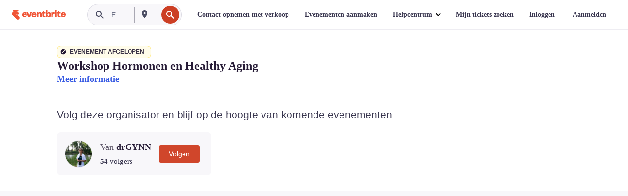

--- FILE ---
content_type: text/html; charset=utf-8
request_url: https://www.eventbrite.nl/e/tickets-workshop-hormonen-en-healthy-aging-109789427132
body_size: 41184
content:

<!DOCTYPE html>
	<html xmlns="http://www.w3.org/1999/xhtml" xmlns:fb="http://ogp.me/ns/fb#" lang="nl-nl" class="css-transform-support">
	<head>
<meta charset="utf-8" />
<meta http-equiv="X-UA-Compatible" content="IE=edge,chrome=1">
<meta name="viewport" content="initial-scale=1, width=device-width">
<meta name="description" content="Eventbrite - drGYNN presenteert Workshop Hormonen en Healthy Aging - Vrijdag 2 juli 2021 in Roses &amp; Radish bij Schiphol, Burgerveen, NH. Bekijk informatie over evenementen en tickets."/>
<meta name="keywords" content="Eventbrite, Workshop Hormonen en Healthy Aging, Workshop Hormonen en Healthy Aging tickets, Workshop Hormonen en Healthy Aging Burgerveen, Workshop Hormonen en Healthy Aging Burgerveen tickets"/>
<meta http-equiv="Content-Language" content="nl" />
<link rel="canonical" href="https://www.eventbrite.nl/e/tickets-workshop-hormonen-en-healthy-aging-109789427132" />
<link rel="alternate" href="android-app://com.eventbrite.attendee/http/www.eventbrite.com/e/109789427132" />
<meta name="y_key" content="d92e23811007b438">
<meta name="msvalidate.01" content="A9AB07B7E430E4608E0BC57AFA5004AA" />
<!--
          ++++++++++++++++++++++++++++++++++
          ++++++++++++++++++++++++++++++++++
          +++++++++.              .+++++++++
          +++++++.                   :++++++
          +++++       ++++++++++      .+++++
          ++++      +++++++++++++      .++++
          ++++     +++++++++++++        ++++
          +++;     +++               +++++++
          +++:             +++++++++++++++++
          ++++.      ,++++++++++++++++++++++
          +++++      +++++++++++++ +++++++++
          +++++++      ++++++++      +++++++
          +++++++++                +++++++++
          +++++++++++.          ++++++++++++
          ++++++++++++++++++++++++++++++++++
          ++++++++++++++++++++++++++++++++++
          
Want to be part of the team behind the source code? We're hiring!
Check us out at https://www.eventbrite.com/careers
-->
<meta name="robots" content="noindex, follow, noimageindex" />
	<link rel="icon" type="image/png" href="https://cdn.evbstatic.com/s3-build/prod/19321727290-rc2025-11-13_20.04-py27-8164533/django/images/favicons/favicon-32x32.png" sizes="32x32">
	<link rel="icon" type="image/png" href="https://cdn.evbstatic.com/s3-build/prod/19321727290-rc2025-11-13_20.04-py27-8164533/django/images/favicons/favicon-194x194.png" sizes="194x194">
	<link rel="icon" type="image/png" href="https://cdn.evbstatic.com/s3-build/prod/19321727290-rc2025-11-13_20.04-py27-8164533/django/images/favicons/favicon-96x96.png" sizes="96x96">
	<link rel="icon" type="image/png" href="https://cdn.evbstatic.com/s3-build/prod/19321727290-rc2025-11-13_20.04-py27-8164533/django/images/favicons/android-chrome-192x192.png" sizes="192x192">
	<link rel="icon" type="image/png" href="https://cdn.evbstatic.com/s3-build/prod/19321727290-rc2025-11-13_20.04-py27-8164533/django/images/favicons/favicon-16x16.png" sizes="16x16">
	<link rel="shortcut icon" href="https://cdn.evbstatic.com/s3-build/prod/19321727290-rc2025-11-13_20.04-py27-8164533/django/images/favicons/favicon.ico">
<link rel="mask-icon" href="https://cdn.evbstatic.com/s3-build/prod/19321727290-rc2025-11-13_20.04-py27-8164533/django/images/favicons/safari-pinned-tab.svg" color="#f6682f">
<meta name="apple-mobile-web-app-title" content="Eventbrite">
<meta name="application-name" content="Eventbrite">
<meta name="msapplication-TileColor" content="#f6682f">
<meta name="msapplication-TileImage" content="https://cdn.evbstatic.com/s3-build/prod/19321727290-rc2025-11-13_20.04-py27-8164533/django/images/favicons/mstile-144x144.png">
<meta name="theme-color" content="#f6682f">
	<link rel="manifest" href="https://cdn.evbstatic.com/s3-build/prod/19321727290-rc2025-11-13_20.04-py27-8164533/django/images/favicons/manifest.webmanifest">
<link rel="apple-touch-icon" href="https://cdn.evbstatic.com/s3-build/prod/19321727290-rc2025-11-13_20.04-py27-8164533/django/images/touch_icons/apple-touch-icon-180x180.png">
	<!-- twitter -->
	<meta name="twitter:card" content="summary_large_image" />
	<meta name="twitter:site" content="@eventbrite" />
	<meta name="twitter:title" content="Workshop Hormonen en Healthy Aging" />
		<meta name="twitter:description" content="Workshop door gynaecologe over hormonen, de overgang en gezond oud worden met praktische tips" />
		<meta name="twitter:image" content="https://img.evbuc.com/https%3A%2F%2Fcdn.evbuc.com%2Fimages%2F111778437%2F316770462381%2F1%2Foriginal.20200917-085430?w=1000&amp;auto=format%2Ccompress&amp;q=75&amp;sharp=10&amp;rect=0%2C226%2C1024%2C512&amp;s=7de4934e53974ffa55d50de50af62099" />
		<meta name="twitter:app:name:iphone" content="Eventbrite" />
		<meta name="twitter:app:url:iphone" content="com-eventbrite-attendee://event/109789427132/?referrer=eiosurlxtcar&amp;" />
		<meta name="twitter:app:id:iphone" content="487922291" />
		<meta name="twitter:app:name:googleplay" content="Eventbrite" />
		<meta name="twitter:app:url:googleplay" content="com-eventbrite-attendee://event/109789427132/?referrer=eandurlxtcar&amp;" />
		<meta name="twitter:app:id:googleplay" content="com.eventbrite.attendee" />
	<!-- Shared Facebook Tags -->
		<meta property="fb:app_id" content="28218816837"/>
	<meta property="og:site_name" content="Eventbrite"/>
		<meta property="og:image" content="https://img.evbuc.com/https%3A%2F%2Fcdn.evbuc.com%2Fimages%2F111778437%2F316770462381%2F1%2Foriginal.20200917-085430?w=1000&amp;auto=format%2Ccompress&amp;q=75&amp;sharp=10&amp;rect=0%2C226%2C1024%2C512&amp;s=7de4934e53974ffa55d50de50af62099"/>
	<meta property="og:title" content="Workshop Hormonen en Healthy Aging" />
		<meta property="og:description" content="Workshop door gynaecologe over hormonen, de overgang en gezond oud worden met praktische tips" />
	<meta property="og:url" content="https://www.eventbrite.nl/e/tickets-workshop-hormonen-en-healthy-aging-109789427132"/>
		<meta property="og:type" content="events.event"/>
	<!--The default time to live is 7 days, we are bumping to 9 days to test if this reduces crawler traffic,
	documented in ticket EB-85484-->
	<meta property="og:ttl" content="777600">
	<!-- Unique Facebook Tags -->
	<meta property="og:determiner" content="an">
	<meta property="og:locale" content="nl_NL">
		<meta property="event:location:latitude" content="52.2413369">
		<meta property="event:location:longitude" content="4.680335499999956">
		<meta property="event:start_time" content="2021-07-02T19:00:00+02:00">
		<meta property="event:end_time" content="2021-07-02T21:30:00+02:00">
	<!-- Applications -->
	<meta property="al:ios:app_name" content="Eventbrite" />
	<meta property="al:ios:url" content="com-eventbrite-attendee://event/109789427132/?referrer=eiosurlxfbk&amp;"/>
	<meta property="al:ios:app_store_id" content="487922291" />
	<meta property="al:android:app_name" content="Eventbrite" />
	<meta property="al:android:url" content="com-eventbrite-attendee://event/109789427132/?referrer=eandurlxfbk&amp;" />
	<meta property="al:android:package" content="com.eventbrite.attendee" />
	<!-- android banner -->
	<link rel="alternate" href="android-app://com.eventbrite.attendee/com-eventbrite-attendee/event/109789427132/?referrer=eandurlxgoog&amp;" />
		<!-- Note: Slack also uses this meta tags -->
		<meta name="twitter:label1" value="Where" />
		<meta name="twitter:data1" value="938 Aalsmeerderweg, 2154 ME Burgerveen, Netherlands" />
		<meta name="twitter:label2" value="When" />
		<meta name="twitter:data2" value="vrij, 2 jul. 2021 om 19:00" />
		<title>
				Workshop Hormonen en Healthy Aging Tickets, vrij, 2 jul. 2021 om 19:00 | Eventbrite
			 </title>
		<link rel="preconnect" href="https://cdn.evbstatic.com" />
		<link rel="dns-prefetch" href="https://cdn.evbstatic.com" />
		<link rel="preconnect" href="https://img.evbuc.com" />
		<link rel="dns-prefetch" href="https://img.evbuc.com" />
		<link rel="preconnect" href="https://cdn.branch.io" />
		<link rel="dns-prefetch" href="https://cdn.branch.io" />
		<link rel="preconnect" href="https://www.googletagmanager.com" />
		<link rel="dns-prefetch" href="https://www.googletagmanager.com" />
			<link rel="preload" href="https://img.evbuc.com/https%3A%2F%2Fcdn.evbuc.com%2Fimages%2F111778437%2F316770462381%2F1%2Foriginal.20200917-085430?w=940&amp;auto=format%2Ccompress&amp;q=75&amp;sharp=10&amp;rect=0%2C226%2C1024%2C512&amp;s=dec9bbf288581caa1be54f34d5f09ad5" as="image" fetchpriority="high" />
			<link rel="preload" href="https://img.evbuc.com/https%3A%2F%2Fcdn.evbuc.com%2Fimages%2F111778437%2F316770462381%2F1%2Foriginal.20200917-085430?w=50&amp;auto=format%2Ccompress&amp;q=75&amp;sharp=10&amp;rect=0%2C226%2C1024%2C512&amp;s=cd3077759227b6e0c878556015dbdb08" as="image" fetchpriority="high"/>
<script type="text/javascript">
	window.EBFONTCOND_PROPERTIES = {
		family: "Neue Plak Condensed",
		src: "https://cdn.evbstatic.com/s3-build/perm_001/dfcae5/django/js/src/eb/fonts/neueplak-condensed.js",
		oldVersions: [
			"EB.fonts.neueplak-condensed.12-01-2018",
			"EB.fonts.neueplak-condensed.12-03-2018",
		],
		version: "EB.fonts.neueplak-condensed.08-22-2023",
	};
	window.EBFONT_PROPERTIES = {
		family: "Neue Plak",
		src: "https://cdn.evbstatic.com/s3-build/perm_001/01489c/django/js/src/eb/fonts/neueplak.js",
		oldVersions: [
			"EB.fonts.neueplak.03-19-2019",
			"EB.fonts.neueplak.10-24-2018",
			"EB.fonts.neueplak.09-20-2018",
			"EB.fonts.neueplak.09-04-2018",
			"EB.fonts.neueplak.08-30-2018",
			"EB.fonts.neueplak.08-24-2018",
			"EB.fonts.benton.10-26-2016",
			"EB.fonts.benton.11-29-2016",
		],
		version: "EB.fonts.neueplak.08-22-2023",
	};
</script>
<script type="text/javascript" charset="utf-8" crossorigin="anonymous">/* eslint-disable */
!function(a,b){a.EB=a.EB||{},EB.renderFonts=function(c,d){d||(d=a.EBFONT_PROPERTIES.family);for(var e="",f=b.createElement("style"),g=0,h;h=c[g];g++)e+="@font-face{font-family:'"+d+"';font-weight:"+h.weight+";font-style:"+h.style+";src:url(data:application/font-woff;base64,"+h.base64+") format('woff');}";f.styleSheet&&!f.sheet?f.styleSheet.cssText=e:f.appendChild(b.createTextNode(e)),b.getElementsByTagName("head")[0].appendChild(f),b.documentElement.className+=" font-has-loaded"},EB.readWriteFontFromLocalStorage=function(a){for(var c=0;c<a.oldVersions.length;c++)localStorage.removeItem(a.oldVersions[c]);var d=JSON.parse(localStorage.getItem(a.version));if(d)EB.renderFonts(d,a.family);else{var e=b.createElement("script");e.src=a.src,EB.shouldRenderFonts=!0,EB.shouldRenderSecondaryFonts=!0,b.getElementsByTagName("head")[0].appendChild(e),setTimeout(function(){EB.shouldRenderFonts=!1,EB.shouldRenderSecondaryFonts=!1},3e3)}};try{if(a.localStorage)try{localStorage.setItem("localStorage",1),localStorage.removeItem("localStorage"),EB.readWriteFontFromLocalStorage(a.EBFONT_PROPERTIES),EB.readWriteFontFromLocalStorage(a.EBFONTCOND_PROPERTIES)}catch(c){Storage.prototype._setItem=Storage.prototype.setItem,Storage.prototype.setItem=function(){}}}catch(d){}}(window,document);
</script>
<script>
	/*global document, window */
var checkoutExternalUrls = [
	'/checkout-external',
	'/tickets-external',
	'/signin/checkout',
];
window.EB = window.EB || {};
window.EB.TranscendConsent = (function () {
	return {
		shouldDisableTranscend: function () {
			if(this.isEmbeddableContent()){
				return true;
			}
			try {
				return this.isCheckoutOrIframe();
			} catch (e) {
				return true;
			}
		},
		isEmbeddableContent: function () {
			return this.isEmbeddableStructuredContent();
		},
		isEmbeddableStructuredContent: function () {
			var structuredContenEmbeddableUrls = [
				'/structured_content/widgets',
			];
			if(structuredContenEmbeddableUrls.find(function(url){
				return window.location.pathname.indexOf(url) !== -1;
			})){
				return true;
			}
			return false;
		},
		isCheckoutOrIframe: function () {
			return (
				checkoutExternalUrls.indexOf(window.location.pathname) >= 0 ||
				this.isInsideIframe()
			);
		},
		isInsideIframe: function () {
			try {
				return window.self !== window.top;
			} catch (e) {
				return true;
			}
		},
		isNonTld: function () {
			try {
				return !['evbdev', 'evbqa', 'eventbrite'].find(
					(env) => window.parent.location.hostname.indexOf(env) >= 0,
				);
			} catch (e) {
				return true;
			}
		},
		isInsideNonTldIframe: function () {
			return this.isInsideIframe() && this.isNonTld();
		},
	};
})();
</script>
<script type="text/javascript">
	// Define dataLayer and the gtag function.
	window.dataLayer = window.dataLayer || [];
	if (typeof gtag !== 'function') function gtag(){ dataLayer.push(arguments); }
	gtag('set', 'developer_id.dOGRkZj', true);
	// Passing ad click, client ID, and session ID information in URLs
	gtag('set', 'url_passthrough', true);
</script>
<!-- Transcend Consent Airgap Code-->
	<script
		data-cfasync="false"
		src="https://cdntranscend.eventbrite.com/cm/f2747157-cf59-4ef1-8703-018defe51764/airgap.js"
		data-sync-endpoint="https://synctranscend.eventbrite.com/consent-manager/f2747157-cf59-4ef1-8703-018defe51764"
		data-ui-z-index="550"
		data-tracker-overrides="[...] GoogleConsentMode:security_storage=Essential"
		data-protect-realms="self"
		data-ui-shadow-root="open"
		data-locale="en-US"
		data-local-sync="allow-network-observable"
></script>
<!-- END Transcend Consent Airgap Code -->
<script>
	const regimes = window.airgap && window.airgap.getRegimes ? window.airgap.getRegimes() : null;
	const defaultRegime = regimes ? regimes.values().next().value : "CPRA";
	console.log("Regime detected is "+ defaultRegime + ", loading transcend via core")
	if (!EB.TranscendConsent.shouldDisableTranscend()) {
	  try{
		// Add the event listener
		window.airgap.addEventListener(
		  'sync',
		  () => {
			console.log("Sync done: Show banner")
			window.transcend.ready((transcend) => {
			  transcend.autoShowConsentManager();
			})
		  },
		  { once: true } // we only want this to run on initial sync
		);
	  }catch(error) {
		console.error("Failed to sync and load the banner")
	  }  
	} else {
			console.log("Do not show banner")
	}
	dataLayer.push({ event: "transcendLoaded" });
</script>
		<script type="text/javascript">
		//<![CDATA[
		(function() {
			var ga = document.createElement('script'); ga.type = 'text/javascript'; ga.defer = true;
			ga.src = ('https:' == document.location.protocol ? 'https://ssl' : 'http://www') + '.google-analytics.com/ga.js';
			var s = document.getElementsByTagName('script')[0]; s.parentNode.insertBefore(ga, s);
		})();
		var _gaq = _gaq || [];
		//]]>
		</script>
		<script>
			(function(i,s,o,g,r,a,m){i['GoogleAnalyticsObject']=r;i[r]=i[r]||function(){
				(i[r].q=i[r].q||[]).push(arguments)},i[r].l=1*new Date();a=s.createElement(o),
				m=s.getElementsByTagName(o)[0];a.async=1;a.src=g;m.parentNode.insertBefore(a,m)
			})(window,document,'script','//www.google-analytics.com/analytics.js','ga');
			ga('create', 'UA-141520-1', {'allowLinker': true, 'cookieFlags': 'SameSite=None; Secure' }, 'auto');
			ga('set', 'forceSSL', true);
		</script>
		<!-- Google Tag Manager - Eventbrite - Main container-->
			<script type="text/javascript">
				window.dataLayer = window.dataLayer || [];
				dataLayer.push({
					'dfaPartnerID': 'dfa_partner_id_not_set',
					'publicUserID': ''
				});
		(function(w,d,s,l,i){w[l]=w[l]||[];w[l].push({'gtm.start':
		new Date().getTime(),event:'gtm.js'});var f=d.getElementsByTagName(s)[0],
		j=d.createElement(s),dl=l!='dataLayer'?'&l='+l:'';j.async=true;j.src=
		'https://www.googletagmanager.com/gtm.js?id='+i+dl;f.parentNode.insertBefore(j,f);
		})(window,document,'script','dataLayer','GTM-5P8FXJ');
			</script>
		<!-- End Google Tag Manager -->
			<script type="text/javascript">
				var isSafari = /^((?!chrome|android).)*safari/i.test(navigator.userAgent);
				var assetsToFetch = [{"url":"https://cdn.evbstatic.com/s3-build/fe/build/vendor.a782a66694588ef3d180.dll.js","kind":"script","target":"web"}];
				for(var i = 0; i < assetsToFetch.length; i++) {
					var link = document.createElement("link");
					link.as = "script";
					link.href = assetsToFetch[i].url;
					link.setAttribute("defer", "");
					document.head.appendChild(link);
				}
			</script>
		<script type="application/ld+json">
			{
			  "@context": "https://schema.org",
			  "@type": "WebPage",
			  "name": "Workshop Hormonen en Healthy Aging",
			  "speakable": {
				"@type": "SpeakableSpecification",
				"xPath": [
				  "/html/head/meta[@property='og:title']/@content",
				  "/html/head/meta[@name='description']/@content"
				  ]
			  },
			  "url": "https://www.eventbrite.nl/e/tickets-workshop-hormonen-en-healthy-aging-109789427132"
			}
		</script>
		<link rel="preconnect" href="https://cdn.evbstatic.com/s3-build/fe/build/listings--10.5.3--eds-4.3.139.css" /><link  rel="stylesheet" type="text/css" href="https://cdn.evbstatic.com/s3-build/fe/build/listings--10.5.3--eds-4.3.139.css" />
<link rel="preconnect" href="https://cdn.evbstatic.com/s3-build/fe/build/listings.80e97b5f8eefe1363bd6.css" /><link  rel="stylesheet" type="text/css" href="https://cdn.evbstatic.com/s3-build/fe/build/listings.80e97b5f8eefe1363bd6.css" />
<link rel="preconnect" href="https://cdn.evbstatic.com/s3-build/fe/build/vendor.814f71cb41755a7f68e5.css" /><link  rel="stylesheet" type="text/css" href="https://cdn.evbstatic.com/s3-build/fe/build/vendor.814f71cb41755a7f68e5.css" />
	</head>
	<body id="event-page" class="js-listing-page"
		data-automation="listing2014"
			data-event-id="109789427132"
		data-backend-type="SOA"
		data-should-track-event-view="false"
		data-should-fire-tracking-beacon="false"
		data-static-event-cache="false"
	>
		<noscript>
			<iframe src="https://www.googletagmanager.com/ns.html?id=GTM-5P8FXJ"
			height="0" width="0" style="display:none;visibility:hidden"></iframe>
		</noscript>
			<script defer src="https://www.eventbrite.nl/static/widgets/eb_widgets.js"></script>
		<div class="">
	<div id="root"><div class="" data-reactroot=""><div class="eds-structure eds-structure--min-height" data-spec="eds-structure"><div class="eds-structure__header"><header class="GlobalNav-module__main___jfEt2 GlobalNav-module__withSearchDropdown___GARO5"><nav aria-label="Hoofdnavigatie" data-testid="global-nav" class="GlobalNav-module__navContainer___3so1o"><div class="GlobalNav-module__navWrapper___1bK0r"><div class="GlobalNav-module__mobileNavTopSection___3piCz"><div class="GlobalNav-module__logo___1m77E" tabindex="-1"><a href="https://www.eventbrite.nl/" aria-label="Startpagina" style="background-color:transparent" class="Logo-module__desktop___34U8a" tabindex="0" data-heap-id="seo-global-nav-logo-desktop-click"><i class="eds-vector-image eds-brand--small eds-vector-image--ui-orange eds-vector-image--block eds-vector-image-size--reset" title="Eventbrite" data-spec="icon" data-testid="icon" style="height:auto;width:110px"><svg id="logo-wordmark-brand_svg__Layer_1" x="0" y="0" viewBox="0 0 2300 400.8" xml:space="preserve"><style>
		.logo-wordmark-brand_svg__st3{fill:#221d19}
	</style><g><g><path class="logo-wordmark-brand_svg__st3" d="M794 99.5l-43.2 123H749l-43.1-123h-75.6l73.8 198h85.8l73.8-198zM1204.1 94.1c-29.8 0-53.4 13.3-64 35.1V99.5h-72v198.1h72v-97.3c0-29.8 9.8-49.3 34.2-49.3 21.8 0 29.4 14.2 29.4 41.3v105.2h72V173.2c0-41.3-17.4-79.1-71.6-79.1zM1753.1 134.6V99.5h-72v198.1h72V207c0-33.3 16.5-47.7 43.1-47.7 13.8 0 28.9 2.7 38.7 8.5v-68c-4.9-4-15.6-7.6-27.6-7.6-26.2 0-47.1 20.2-54.2 42.4zM1846.9 99.5h72v198.1h-72z"></path><circle class="logo-wordmark-brand_svg__st3" cx="1882.9" cy="44.9" r="40.7"></circle><path class="logo-wordmark-brand_svg__st3" d="M2028.9 221.5v-72.4h51.6V99.4h-51.6V44.8h-43.2c0 30.2-24.5 54.6-54.7 54.6v49.7h26.7v93.2c0 46.7 31.5 60.4 64.9 60.4 27.1 0 44.4-6.7 59.6-17.8v-46.6c-12 4.9-21.8 6.7-30.6 6.7-14.7.1-22.7-6.6-22.7-23.5zM1402 245.1s-.1 0 0 0h-.2c-14.6 0-22.5-6.7-22.5-23.5v-72.4h51.6V99.4h-51.6V44.8h-43.2c0 30.2-24.5 54.6-54.7 54.6h-.1v49.7h26.7v93.2c0 46.7 31.5 60.4 64.9 60.4 27.1 0 44.4-6.7 59.6-17.8v-46.6c-11.9 4.9-21.7 6.8-30.5 6.8zM1402 245.1h-.1.1c-.1 0 0 0 0 0zM543.9 94.2c-61.7 0-107.9 44.9-107.9 107.5 0 63.1 45.3 101.3 108.8 101.3 57.7 0 92.2-30.1 100.4-76h-59.1c-6.7 15.5-19.1 22.2-38.6 22.2-21.8 0-39.5-11.5-41.3-36h139v-20c-.1-53.7-35.2-99-101.3-99zM507 178.6c2.7-18.7 12.9-32.9 36-32.9 21.3 0 32.9 15.1 33.8 32.9H507zM954.1 94.2c-61.7 0-107.9 44.9-107.9 107.5 0 63.1 45.3 101.3 108.8 101.3 57.7 0 92.2-30.1 100.4-76h-59.1c-6.7 15.5-19.1 22.2-38.6 22.2-21.8 0-39.5-11.5-41.3-36h139v-20c0-53.7-35.1-99-101.3-99zm-36.9 84.4c2.7-18.7 12.9-32.9 36-32.9 21.3 0 32.9 15.1 33.8 32.9h-69.8zM2300 193.2c0-53.7-35.1-99-101.3-99-61.7 0-107.9 44.9-107.9 107.5 0 63.1 45.3 101.3 108.8 101.3 57.7 0 92.2-30.1 100.4-76h-59.1c-6.7 15.5-19.1 22.2-38.6 22.2-21.8 0-39.5-11.5-41.3-36h139v-20zm-138.1-14.6c2.7-18.7 12.9-32.9 36-32.9 21.3 0 32.9 15.1 33.8 32.9h-69.8zM1582 93.8c-33.3 0-55.6 16-65.4 39.6v-116h-72v280.1h55.6l12.4-34.2c11.1 24 36 39.6 68 39.6 59.6 0 89.4-45.8 89.4-104.5 0-58.4-29.8-104.6-88-104.6zm-25.3 153.4c-24.5 0-40-18.7-40-47.6V197c0-28.5 15.6-47.1 40-47.1 28 0 40.9 20 40.9 48.5 0 28.8-12.9 48.8-40.9 48.8z"></path></g><path class="logo-wordmark-brand_svg__st3" d="M302.8 269L170.1 165.6c-2.2-1.7.1-5.1 2.5-3.7l51.8 29c23.5 13.2 53.2 5.5 67.4-17.3 15-24.1 7.1-55.8-17.5-70l-76-43.9c-2.4-1.4-.6-5.1 2-4l34.9 14c.1 0 .9.3 1.2.4 3.7 1.3 7.7 2 11.8 2 18.9 0 34.5-15 35.8-32.8C285.7 16.1 268.1 0 247 0H85.6C64.9 0 47.4 16.9 47.7 37.6c.1 11 5.1 20.8 12.8 27.5 5.8 5.1 25.4 20.7 34.7 28.2 1.7 1.3.7 4-1.4 4H61.5C27.5 97.5 0 125.1 0 159.1c0 17.2 7 32.7 18.4 44l187.1 177.8c13.2 12.3 31 19.9 50.5 19.9 41 0 74.2-33.2 74.2-74.2-.1-23.2-10.7-44-27.4-57.6z"></path></g></svg><span class="eds-is-hidden-accessible">Eventbrite</span></i></a><a href="https://www.eventbrite.nl/" aria-label="Startpagina" style="background-color:transparent" class="Logo-module__mobile___2HSZd" tabindex="0" data-heap-id="seo-global-nav-logo-mobile-click"><i class="eds-vector-image eds-brand--small eds-vector-image--ui-orange eds-vector-image--block eds-vector-image-size--reset" title="Eventbrite" data-spec="icon" data-testid="icon" style="height:24px;width:24px"><svg id="logo-e-brand_svg__Layer_1" x="0" y="0" viewBox="0 0 1000 1213.9" xml:space="preserve"><style></style><g><path d="M917 814.9L515.3 501.7c-6.7-5.1.2-15.4 7.5-11.3l156.9 87.9c71.1 39.9 161 16.8 204.1-52.4 45.4-73 21.4-169.1-53.2-212.2L600.4 180.6c-7.3-4.3-1.9-15.3 6-12.2l105.8 42.3c.2.1 2.7 1 3.7 1.3 11.2 3.9 23.3 6.1 35.9 6.1 57.4 0 104.5-45.4 108.6-99.4C865.5 48.9 812 0 748.2 0h-489c-62.8 0-115.5 51.3-114.7 113.9.4 33.3 15.3 63 38.7 83.4 17.6 15.3 76.9 62.8 105.1 85.3 5 4 2.2 12.1-4.3 12.1h-97.9C83.2 295.3 0 378.9 0 482c0 52.1 21.3 99.2 55.6 133.1l566.6 538.5c40.1 37.4 93.9 60.3 153.1 60.3 124.1 0 224.7-100.6 224.7-224.7 0-70.3-32.4-133.1-83-174.3z" fill="#221d19"></path></g></svg><span class="eds-is-hidden-accessible">Eventbrite</span></i></a></div><div class="GlobalNav-module__mobileNavLinks___3XK3A"><ul class="GlobalNav-module__mobileNavLinkContainer___2IozU"><li class="GlobalNav-module__mobileNavListLink___3VHlx"><a class="NavLink-module__main___3_J-1 GlobalNav-module__mobileLogin___3ohFw" href="https://www.eventbrite.nl/signin/signup/?referrer=%2Fmytickets" data-testid="navLink" aria-label="Mijn tickets zoeken" data-heap-id="seo-global-nav-link-find-my-tickets-click"><span aria-label="Mijn tickets zoeken">Mijn tickets zoeken</span></a></li><li class="GlobalNav-module__mobileNavListLink___3VHlx"><a class="NavLink-module__main___3_J-1 GlobalNav-module__mobileLogin___3ohFw" href="https://www.eventbrite.nl/signin/?referrer=%2Fe%2F109789427132%2F%3Flang%3Dnl-nl%26locale%3Dnl_NL%26status%3D75%26view%3Dlisting" data-testid="navLink" aria-label="Inloggen" data-heap-id="seo-global-nav-link-login-click" rel="nofollow"><span aria-label="Inloggen">Inloggen</span></a></li><li class="GlobalNav-module__mobileNavListLink___3VHlx"><a class="NavLink-module__main___3_J-1 GlobalNav-module__mobileSignup___1625C" href="https://www.eventbrite.nl/signin/signup/?referrer=%2Fe%2F109789427132%2F%3Flang%3Dnl-nl%26locale%3Dnl_NL%26status%3D75%26view%3Dlisting" data-testid="navLink" aria-label="Aanmelden" data-heap-id="seo-global-nav-link-signup-click" rel="nofollow"><span aria-label="Aanmelden">Aanmelden</span></a></li><li data-heap-id="seo-global-nav-dropdown-mobile-click" class="MobileDropdown-module__mobileDropdown___1-DuJ" tabindex="0"><i class="Icon_root__1kdkz Icon_icon-small__1kdkz" aria-hidden="true"><svg xmlns="http://www.w3.org/2000/svg" width="24" height="24" fill="#3A3247" viewBox="0 0 24 24"><path d="M20 5H4v2h16zM4 11h16v2H4zm0 6h16v2H4z" clip-rule="evenodd"></path></svg></i><i class="Icon_root__1kdkz Icon_icon-small__1kdkz" aria-hidden="true"><svg xmlns="http://www.w3.org/2000/svg" width="24" height="24" fill="#3A3247" viewBox="0 0 24 24"><path d="m13.4 12 3.5-3.5-1.4-1.4-3.5 3.5-3.5-3.5-1.4 1.4 3.5 3.5-3.5 3.5 1.4 1.4 3.5-3.5 3.5 3.5 1.4-1.4z"></path></svg></i><ul class="Dropdown-module__dropdown___3wMWo" aria-label="submenu" data-testid="global-nav-dropdown"><li data-testid="link-container__level1" class="Dropdown-module__navLinkContainer___IFjfQ"><a class="NavLink-module__main___3_J-1 nav-link__dropdown nav-link__dropdpown__level1" href="https://www.eventbrite.nl/d/local/events/" data-testid="navLink" aria-label="Evenementen zoeken" data-heap-id="seo-global-nav-link-find-events-click"><span data-testid="navLink-icon" class=""><i class="Icon_root__1kdkz Icon_icon-small__1kdkz" aria-hidden="true"><i class="Icon_root__1kdkz Icon_icon-small__1kdkz" aria-hidden="true"><svg xmlns="http://www.w3.org/2000/svg" width="24" height="24" fill="#3A3247" viewBox="0 0 24 24"><path d="M10 13h4v-2h-4zm6 5h-.413c-.603-1.437-1.833-2.424-3.587-2.424S9.016 16.563 8.413 18H8V6h.413C9.016 7.437 10.246 8.424 12 8.424S14.984 7.437 15.587 6H16zM14 4s0 2.424-2 2.424S10 4 10 4H6v16h4s0-2.424 2-2.424S14 20 14 20h4V4z" clip-rule="evenodd"></path></svg></i></i></span><span aria-label="Evenementen zoeken">Evenementen zoeken</span></a></li><li class="NestedDropdownItem-module__nestedDropdownTrigger___3e99X" tabindex="-1"><span data-heap-id="seo-global-nav-dropdown-create-events-click" class="NestedDropdownItem-module__titleContainer___28qcS" tabindex="0"><span class="NestedDropdownItem-module__iconContainer___1eN6Z"><i class="eds-vector-image eds-icon--small" data-spec="icon" data-testid="icon" aria-hidden="true"><i class="Icon_root__1kdkz Icon_icon-small__1kdkz" aria-hidden="true"><svg xmlns="http://www.w3.org/2000/svg" width="24" height="24" fill="#3A3247" viewBox="0 0 24 24"><path d="M17 6.5v-2h-2v2H9v-2H7v2H5v13h14v-13zm0 11H7v-7h10v8z" clip-rule="evenodd"></path></svg></i></i></span><span>Evenementen aanmaken</span><span class="NestedDropdownItem-module__arrowIcons___2NwH6"><i class="eds-vector-image eds-icon--small" data-spec="icon" data-testid="icon" aria-hidden="true"><svg id="chevron-up-chunky_svg__eds-icon--chevron-up-chunky_svg" x="0" y="0" viewBox="0 0 24 24" xml:space="preserve"><path id="chevron-up-chunky_svg__eds-icon--chevron-up-chunky_base" fill-rule="evenodd" clip-rule="evenodd" d="M17 13.8l-5-5-5 5 1.4 1.4 3.6-3.6 3.6 3.6z"></path></svg></i><i class="eds-vector-image eds-icon--small" data-spec="icon" data-testid="icon" aria-hidden="true"><svg id="chevron-down-chunky_svg__eds-icon--chevron-down-chunky_svg" x="0" y="0" viewBox="0 0 24 24" xml:space="preserve"><path id="chevron-down-chunky_svg__eds-icon--chevron-down-chunky_base" fill-rule="evenodd" clip-rule="evenodd" d="M7 10.2l5 5 5-5-1.4-1.4-3.6 3.6-3.6-3.6z"></path></svg></i></span></span><ul class="NestedDropdownItem-module__submenu___3TV4u" aria-label="submenu"><li data-heap-id="seo-global-nav-dropdown-solutions-click" tabindex="0" class="SecondaryDropdown-module__secondaryDropdownTrigger___2tgnG" data-globalnav-text="Solutions"><span class="SecondaryDropdown-module__titleContainer___2j-cS"><span>Oplossingen</span><span class="SecondaryDropdown-module__iconContainer___14tna"><i class="eds-vector-image eds-icon--small" data-spec="icon" data-testid="icon" aria-hidden="true"><svg id="chevron-right-chunky_svg__eds-icon--chevron-right-chunky_svg" x="0" y="0" viewBox="0 0 24 24" xml:space="preserve"><path id="chevron-right-chunky_svg__eds-icon--chevron-right-chunky_base" fill-rule="evenodd" clip-rule="evenodd" d="M10.2 17l5-5-5-5-1.4 1.4 3.6 3.6-3.6 3.6z"></path></svg></i></span></span><ul class="SecondaryDropdown-module__secondaryDropdown___3kH0U"><button tabindex="0"><svg id="chevron-left-chunky_svg__eds-icon--chevron-left-chunky_svg" x="0" y="0" viewBox="0 0 24 24" xml:space="preserve"><path id="chevron-left-chunky_svg__eds-icon--chevron-left-chunky_base" fill-rule="evenodd" clip-rule="evenodd" d="M13.8 7l-5 5 5 5 1.4-1.4-3.6-3.6 3.6-3.6z"></path></svg>Oplossingen</button><li class="SecondaryDropdown-module__navLinkContainer___1UKfq"><a class="NavLink-module__main___3_J-1 nav-link__dropdown" href="https://www.eventbrite.nl/organizer/features/sell-tickets/" data-testid="navLink" aria-label="Evenementtickets" data-heap-id="seo-global-nav-link-event-ticketing-click"><span aria-label="Evenementtickets">Evenementtickets</span></a></li><li class="SecondaryDropdown-module__navLinkContainer___1UKfq"><a class="NavLink-module__main___3_J-1 nav-link__dropdown" href="https://www.eventbrite.nl/organizer/features/event-marketing-platform/" data-testid="navLink" aria-label="Platform voor evenementmarketing" data-heap-id="seo-global-nav-link-marketing-suite-click"><span aria-label="Platform voor evenementmarketing">Platform voor evenementmarketing</span></a></li><li class="SecondaryDropdown-module__navLinkContainer___1UKfq"><a class="NavLink-module__main___3_J-1 nav-link__dropdown" href="https://www.eventbrite.nl/l/eventbrite-ads/" data-testid="navLink" aria-label="Eventbrite-advertenties" data-heap-id="seo-global-nav-link-eventbrite-ads-click"><span aria-label="Eventbrite-advertenties">Eventbrite-advertenties</span></a></li><li class="SecondaryDropdown-module__navLinkContainer___1UKfq"><a class="NavLink-module__main___3_J-1 nav-link__dropdown" href="https://www.eventbrite.nl/l/event-payment/" data-testid="navLink" aria-label="Betalingen" data-heap-id="seo-global-nav-link-payments-click"><span aria-label="Betalingen">Betalingen</span></a></li></ul></li><li data-heap-id="seo-global-nav-dropdown-industry-click" tabindex="0" class="SecondaryDropdown-module__secondaryDropdownTrigger___2tgnG" data-globalnav-text="Industry"><span class="SecondaryDropdown-module__titleContainer___2j-cS"><span>Branche</span><span class="SecondaryDropdown-module__iconContainer___14tna"><i class="eds-vector-image eds-icon--small" data-spec="icon" data-testid="icon" aria-hidden="true"><svg id="chevron-right-chunky_svg__eds-icon--chevron-right-chunky_svg" x="0" y="0" viewBox="0 0 24 24" xml:space="preserve"><path id="chevron-right-chunky_svg__eds-icon--chevron-right-chunky_base" fill-rule="evenodd" clip-rule="evenodd" d="M10.2 17l5-5-5-5-1.4 1.4 3.6 3.6-3.6 3.6z"></path></svg></i></span></span><ul class="SecondaryDropdown-module__secondaryDropdown___3kH0U"><button tabindex="0"><svg id="chevron-left-chunky_svg__eds-icon--chevron-left-chunky_svg" x="0" y="0" viewBox="0 0 24 24" xml:space="preserve"><path id="chevron-left-chunky_svg__eds-icon--chevron-left-chunky_base" fill-rule="evenodd" clip-rule="evenodd" d="M13.8 7l-5 5 5 5 1.4-1.4-3.6-3.6 3.6-3.6z"></path></svg>Branche</button><li class="SecondaryDropdown-module__navLinkContainer___1UKfq"><a class="NavLink-module__main___3_J-1 nav-link__dropdown" href="https://www.eventbrite.nl/l/music/" data-testid="navLink" aria-label="Muziek" data-heap-id="seo-global-nav-link-music-click"><span aria-label="Muziek">Muziek</span></a></li><li class="SecondaryDropdown-module__navLinkContainer___1UKfq"><a class="NavLink-module__main___3_J-1 nav-link__dropdown" href="https://www.eventbrite.nl/organizer/event-industry/food-drink-event-ticketing/" data-testid="navLink" aria-label="Eten en drinken" data-heap-id="seo-global-nav-link-food-&amp;-beverage-click"><span aria-label="Eten en drinken">Eten en drinken</span></a></li><li class="SecondaryDropdown-module__navLinkContainer___1UKfq"><a class="NavLink-module__main___3_J-1 nav-link__dropdown" href="https://www.eventbrite.nl/organizer/event-industry/performing-arts/" data-testid="navLink" aria-label="Podiumkunsten" data-heap-id="seo-global-nav-link-performing-arts-click"><span aria-label="Podiumkunsten">Podiumkunsten</span></a></li><li class="SecondaryDropdown-module__navLinkContainer___1UKfq"><a class="NavLink-module__main___3_J-1 nav-link__dropdown" href="https://www.eventbrite.nl/l/npo/" data-testid="navLink" aria-label="Goede doelen" data-heap-id="seo-global-nav-link-charity-&amp;-causes-click"><span aria-label="Goede doelen">Goede doelen</span></a></li><li class="SecondaryDropdown-module__navLinkContainer___1UKfq"><a class="NavLink-module__main___3_J-1 nav-link__dropdown" href="https://www.eventbrite.nl/organizer/event-format/host-retail-events/" data-testid="navLink" aria-label="Detailhandel" data-heap-id="seo-global-nav-link-retail-click"><span aria-label="Detailhandel">Detailhandel</span></a></li></ul></li><li data-heap-id="seo-global-nav-dropdown-event-types-click" tabindex="0" class="SecondaryDropdown-module__secondaryDropdownTrigger___2tgnG" data-globalnav-text="Event Types"><span class="SecondaryDropdown-module__titleContainer___2j-cS"><span>Evenementtypen</span><span class="SecondaryDropdown-module__iconContainer___14tna"><i class="eds-vector-image eds-icon--small" data-spec="icon" data-testid="icon" aria-hidden="true"><svg id="chevron-right-chunky_svg__eds-icon--chevron-right-chunky_svg" x="0" y="0" viewBox="0 0 24 24" xml:space="preserve"><path id="chevron-right-chunky_svg__eds-icon--chevron-right-chunky_base" fill-rule="evenodd" clip-rule="evenodd" d="M10.2 17l5-5-5-5-1.4 1.4 3.6 3.6-3.6 3.6z"></path></svg></i></span></span><ul class="SecondaryDropdown-module__secondaryDropdown___3kH0U"><button tabindex="0"><svg id="chevron-left-chunky_svg__eds-icon--chevron-left-chunky_svg" x="0" y="0" viewBox="0 0 24 24" xml:space="preserve"><path id="chevron-left-chunky_svg__eds-icon--chevron-left-chunky_base" fill-rule="evenodd" clip-rule="evenodd" d="M13.8 7l-5 5 5 5 1.4-1.4-3.6-3.6 3.6-3.6z"></path></svg>Evenementtypen</button><li class="SecondaryDropdown-module__navLinkContainer___1UKfq"><a class="NavLink-module__main___3_J-1 nav-link__dropdown" href="https://www.eventbrite.nl/organizer/event-type/music-venues/" data-testid="navLink" aria-label="Concerten" data-heap-id="seo-global-nav-link-concerts-click"><span aria-label="Concerten">Concerten</span></a></li><li class="SecondaryDropdown-module__navLinkContainer___1UKfq"><a class="NavLink-module__main___3_J-1 nav-link__dropdown" href="https://www.eventbrite.nl/organizer/event-type/create-a-workshop/" data-testid="navLink" aria-label="Cursussen en workshops" data-heap-id="seo-global-nav-link-classes-&amp;-workshops-click"><span aria-label="Cursussen en workshops">Cursussen en workshops</span></a></li><li class="SecondaryDropdown-module__navLinkContainer___1UKfq"><a class="NavLink-module__main___3_J-1 nav-link__dropdown" href="https://www.eventbrite.nl/organizer/event-type/festival-solutions/" data-testid="navLink" aria-label="Festivals en jaarmarkten" data-heap-id="seo-global-nav-link-festivals-&amp;-fairs-click"><span aria-label="Festivals en jaarmarkten">Festivals en jaarmarkten</span></a></li><li class="SecondaryDropdown-module__navLinkContainer___1UKfq"><a class="NavLink-module__main___3_J-1 nav-link__dropdown" href="https://www.eventbrite.nl/l/conferences/" data-testid="navLink" aria-label="Conferenties" data-heap-id="seo-global-nav-link-conferences-click"><span aria-label="Conferenties">Conferenties</span></a></li><li class="SecondaryDropdown-module__navLinkContainer___1UKfq"><a class="NavLink-module__main___3_J-1 nav-link__dropdown" href="https://www.eventbrite.nl/organizer/event-type/eventbrite-for-business/" data-testid="navLink" aria-label="Bedrijfsevenementen" data-heap-id="seo-global-nav-link-corporate-events-click"><span aria-label="Bedrijfsevenementen">Bedrijfsevenementen</span></a></li><li class="SecondaryDropdown-module__navLinkContainer___1UKfq"><a class="NavLink-module__main___3_J-1 nav-link__dropdown" href="https://www.eventbrite.nl/organizer/event-type/virtual-events-platform/" data-testid="navLink" aria-label="Online evenementen" data-heap-id="seo-global-nav-link-online-events-click"><span aria-label="Online evenementen">Online evenementen</span></a></li></ul></li><li data-heap-id="seo-global-nav-dropdown-blog-click" tabindex="0" class="SecondaryDropdown-module__secondaryDropdownTrigger___2tgnG" data-globalnav-text="Blog"><span class="SecondaryDropdown-module__titleContainer___2j-cS"><span>Blog</span><span class="SecondaryDropdown-module__iconContainer___14tna"><i class="eds-vector-image eds-icon--small" data-spec="icon" data-testid="icon" aria-hidden="true"><svg id="chevron-right-chunky_svg__eds-icon--chevron-right-chunky_svg" x="0" y="0" viewBox="0 0 24 24" xml:space="preserve"><path id="chevron-right-chunky_svg__eds-icon--chevron-right-chunky_base" fill-rule="evenodd" clip-rule="evenodd" d="M10.2 17l5-5-5-5-1.4 1.4 3.6 3.6-3.6 3.6z"></path></svg></i></span></span><ul class="SecondaryDropdown-module__secondaryDropdown___3kH0U"><button tabindex="0"><svg id="chevron-left-chunky_svg__eds-icon--chevron-left-chunky_svg" x="0" y="0" viewBox="0 0 24 24" xml:space="preserve"><path id="chevron-left-chunky_svg__eds-icon--chevron-left-chunky_base" fill-rule="evenodd" clip-rule="evenodd" d="M13.8 7l-5 5 5 5 1.4-1.4-3.6-3.6 3.6-3.6z"></path></svg>Blog</button><li class="SecondaryDropdown-module__navLinkContainer___1UKfq"><a class="NavLink-module__main___3_J-1 nav-link__dropdown" href="https://www.eventbrite.nl/blog/category/tips-and-guides/" data-testid="navLink" aria-label="Tips en gidsen" data-heap-id="seo-global-nav-link-tips-&amp;-guides-click"><span aria-label="Tips en gidsen">Tips en gidsen</span></a></li><li class="SecondaryDropdown-module__navLinkContainer___1UKfq"><a class="NavLink-module__main___3_J-1 nav-link__dropdown" href="https://www.eventbrite.nl/blog/category/news-and-trends/" data-testid="navLink" aria-label="Nieuws en trends" data-heap-id="seo-global-nav-link-news-&amp;-trends-click"><span aria-label="Nieuws en trends">Nieuws en trends</span></a></li><li class="SecondaryDropdown-module__navLinkContainer___1UKfq"><a class="NavLink-module__main___3_J-1 nav-link__dropdown" href="https://www.eventbrite.nl/blog/category/community/" data-testid="navLink" aria-label="Community" data-heap-id="seo-global-nav-link-community-click"><span aria-label="Community">Community</span></a></li><li class="SecondaryDropdown-module__navLinkContainer___1UKfq"><a class="NavLink-module__main___3_J-1 nav-link__dropdown" href="https://www.eventbrite.nl/blog/category/tools-and-features/" data-testid="navLink" aria-label="Tools en functies" data-heap-id="seo-global-nav-link-tools-&amp;-features-click"><span aria-label="Tools en functies">Tools en functies</span></a></li></ul></li></ul></li><li data-testid="link-container__level1" class="Dropdown-module__navLinkContainer___IFjfQ"><a class="NavLink-module__main___3_J-1 nav-link__dropdown nav-link__dropdpown__level1" href="https://www.eventbrite.nl/organizer/overview/" data-testid="navLink" aria-label="Evenementen aanmaken" data-heap-id="seo-global-nav-link-create-events-click"><span aria-label="Evenementen aanmaken">Evenementen aanmaken</span></a></li><li data-testid="link-container__level1" class="Dropdown-module__navLinkContainer___IFjfQ"><a class="NavLink-module__main___3_J-1 nav-link__dropdown nav-link__dropdpown__level1" href="https://www.eventbrite.nl/organizer/contact-sales/" data-testid="navLink" aria-label="Contact opnemen met verkoop" data-heap-id="seo-global-nav-link-contact-sales-click"><span aria-label="Contact opnemen met verkoop">Contact opnemen met verkoop</span></a></li><li data-testid="link-container__level1" class="Dropdown-module__navLinkContainer___IFjfQ"><a class="NavLink-module__main___3_J-1 nav-link__dropdown nav-link__dropdpown__level1" href="https://www.eventbrite.nl/signin/signup/?referrer=/manage/events/create/" data-testid="navLink" aria-label="Aan de slag" data-heap-id="seo-global-nav-link-get-started-click"><span style="color:#3659E3" aria-label="Aan de slag">Aan de slag</span></a></li><li class="NestedDropdownItem-module__nestedDropdownTrigger___3e99X" tabindex="-1"><span data-heap-id="seo-global-nav-dropdown-help-center-click" class="NestedDropdownItem-module__titleContainer___28qcS" tabindex="0"><span class="NestedDropdownItem-module__iconContainer___1eN6Z"><i class="eds-vector-image eds-icon--small" data-spec="icon" data-testid="icon" aria-hidden="true"><i class="Icon_root__1kdkz Icon_icon-small__1kdkz" aria-hidden="true"><svg xmlns="http://www.w3.org/2000/svg" width="24" height="24" fill="#3A3247" viewBox="0 0 24 24"><path d="M18 12c0-3.308-2.692-6-6-6s-6 2.692-6 6 2.692 6 6 6 6-2.692 6-6m2 0a8 8 0 1 1-16 0 8 8 0 0 1 16 0m-7.152 1.9a74 74 0 0 0 1.298-2.205q.408-.735.556-1.161.148-.428.148-.834 0-.68-.303-1.174-.302-.495-.902-.76-.6-.266-1.464-.266-1.446 0-2.088.661-.643.66-.643 1.91h1.384q0-.47.099-.78a.88.88 0 0 1 .383-.487q.285-.18.803-.18.667 0 .952.297t.284.828q0 .333-.148.735-.149.402-.575 1.156a95 95 0 0 1-1.34 2.26zm-.815 2.72a.92.92 0 0 0 .66-.254.86.86 0 0 0 .267-.648.9.9 0 0 0-.266-.668.9.9 0 0 0-.661-.259q-.42 0-.674.26a.92.92 0 0 0-.253.667q0 .395.253.648.255.255.674.254" clip-rule="evenodd"></path></svg></i></i></span><span>Helpcentrum</span><span class="NestedDropdownItem-module__arrowIcons___2NwH6"><i class="eds-vector-image eds-icon--small" data-spec="icon" data-testid="icon" aria-hidden="true"><svg id="chevron-up-chunky_svg__eds-icon--chevron-up-chunky_svg" x="0" y="0" viewBox="0 0 24 24" xml:space="preserve"><path id="chevron-up-chunky_svg__eds-icon--chevron-up-chunky_base" fill-rule="evenodd" clip-rule="evenodd" d="M17 13.8l-5-5-5 5 1.4 1.4 3.6-3.6 3.6 3.6z"></path></svg></i><i class="eds-vector-image eds-icon--small" data-spec="icon" data-testid="icon" aria-hidden="true"><svg id="chevron-down-chunky_svg__eds-icon--chevron-down-chunky_svg" x="0" y="0" viewBox="0 0 24 24" xml:space="preserve"><path id="chevron-down-chunky_svg__eds-icon--chevron-down-chunky_base" fill-rule="evenodd" clip-rule="evenodd" d="M7 10.2l5 5 5-5-1.4-1.4-3.6 3.6-3.6-3.6z"></path></svg></i></span></span><ul class="NestedDropdownItem-module__submenu___3TV4u" aria-label="submenu"><li class="NestedDropdownItem-module__navLinkContainer___2xtE8"><a class="NavLink-module__main___3_J-1 nav-link__dropdown" href="https://www.eventbrite.nl/help/nl-nl/" data-testid="navLink" aria-label="Helpcentrum" data-heap-id="seo-global-nav-link-help-center-click"><span aria-label="Helpcentrum">Helpcentrum</span></a></li><li class="NestedDropdownItem-module__navLinkContainer___2xtE8"><a class="NavLink-module__main___3_J-1 nav-link__dropdown" href="https://www.eventbrite.nl/help/nl-nl/articles/319355/where-are-my-tickets/" data-testid="navLink" aria-label="Je tickets zoeken" data-heap-id="seo-global-nav-link-find-your-tickets-click"><span aria-label="Je tickets zoeken">Je tickets zoeken</span></a></li><li class="NestedDropdownItem-module__navLinkContainer___2xtE8"><a class="NavLink-module__main___3_J-1 nav-link__dropdown" href="https://www.eventbrite.nl/help/nl-nl/articles/647151/how-to-contact-the-event-organizer/" data-testid="navLink" aria-label="Neem contact op met de organisator van je evenement" data-heap-id="seo-global-nav-link-contact-your-event-organizer-click"><span aria-label="Neem contact op met de organisator van je evenement">Neem contact op met de organisator van je evenement</span></a></li></ul></li></ul></li></ul></div></div><div class="GlobalNav-module__searchBar___yz09s"><div class="SearchBar-module__searchBarWithLocation___2HQSB" data-testid="header-search"><span class="Typography_root__487rx #585163 Typography_body-md__487rx SearchBar-module__searchBarContent___ba6Se Typography_align-match-parent__487rx" style="--TypographyColor:#585163"><div class="SearchBar-module__searchLabelContainer___1wVSk" data-heap-id="seo-global-nav-search-bar-search-bar-click"><div class="SearchBar-module__searchLabel___2d_JF"><form class="search-input--header"><div class="eds-field-styled eds-field-styled--basic eds-field-styled--hidden-border" style="margin-bottom:8px" data-automation="input-field-wrapper" data-testid="input-field-wrapper" data-spec="input-field"><div class="eds-field-styled__border-simulation"><div class="eds-field-styled__internal"><span class="eds-field-styled__aside eds-field-styled__aside-prefix eds-field-styled__aside--icon"><i class="eds-vector-image eds-icon--small" data-spec="icon" data-testid="icon" aria-hidden="true"><svg id="magnifying-glass-chunky_svg__eds-icon--magnifying-glass-chunky_svg" x="0" y="0" viewBox="0 0 24 24" xml:space="preserve"><path id="magnifying-glass-chunky_svg__eds-icon--magnifying-glass-chunky_base" fill-rule="evenodd" clip-rule="evenodd" d="M10 14c2.2 0 4-1.8 4-4s-1.8-4-4-4-4 1.8-4 4 1.8 4 4 4zm3.5.9c-1 .7-2.2 1.1-3.5 1.1-3.3 0-6-2.7-6-6s2.7-6 6-6 6 2.7 6 6c0 1.3-.4 2.5-1.1 3.4l5.1 5.1-1.5 1.5-5-5.1z"></path></svg></i></span><div class="eds-field-styled__input-container"><div class="eds-field-styled__label-wrapper"><label class="eds-field-styled__label eds-is-hidden-accessible" id="search-autocomplete-input-label" for="search-autocomplete-input" data-spec="label-label"><span class="eds-label__content">Evenementen zoeken</span></label></div><input type="search" data-spec="input-field-input-element" class="eds-field-styled__input" id="search-autocomplete-input" name="search-autocomplete-input" placeholder="Evenementen zoeken" value="" role="" tabindex="0" autoComplete="off" enterkeyhint="search" aria-autocomplete="list" aria-describedby="search-autocomplete-input-annotation" aria-label="" aria-placeholder=""/></div></div></div></div></form></div><div class="SearchBar-module__mobileSearchBarRightSide___29UCg"><div class="searchButtonContainer"><button class="searchButton" type="button"><svg aria-label="zoekknop" xmlns="http://www.w3.org/2000/svg" width="36" height="36" fill="none"><circle cx="18" cy="18" r="18"></circle><path fill="#fff" fill-rule="evenodd" d="M20.926 19.426a6 6 0 1 0-1.454 1.468L24.5 26l1.5-1.5-5.074-5.074ZM16 20a4 4 0 1 0 0-8 4 4 0 0 0 0 8Z" clip-rule="evenodd"></path></svg></button></div></div></div><div class="SearchBar-module__dividerAndLocationContainer___3pDfD"><div class="SearchBar-module__dividerContainer___23hQo"><hr class="eds-divider__hr eds-bg-color--ui-500 eds-divider--vertical" data-spec="divider-hr" aria-hidden="true"/></div><div class="SearchBar-module__locationContainer___1-iBX"><div class="SearchBar-module__locationLabel___1AS-h"><div class="location-input--header"><div class="location-autocomplete" data-spec="location-autocomplete"><div tabindex="-1"><div class="eds-autocomplete-field" data-testid="autocomplete-field-wrapper"><div class="eds-autocomplete-field__dropdown-holder"><div class="eds-field-styled eds-field-styled--basic eds-field-styled--content-driven-border" style="margin-bottom:8px" data-automation="input-field-wrapper" data-testid="input-field-wrapper" data-spec="input-field"><div class="eds-field-styled__border-simulation eds-field-styled__border-simulation--empty"><div class="eds-field-styled__internal"><label class="eds-field-styled__aside eds-field-styled__aside-prefix eds-field-styled__aside--icon" for="location-autocomplete"><i class="eds-vector-image eds-icon--small" title="" data-spec="icon" data-testid="icon"><svg id="map-pin-chunky_svg__eds-icon--map-pin-chunky_svg" x="0" y="0" viewBox="0 0 24 24" xml:space="preserve"><path id="map-pin-chunky_svg__eds-icon--map-pin-chunky_base" fill-rule="evenodd" clip-rule="evenodd" d="M11.6 11.6c-1.1 0-2-.9-2-2s.9-2 2-2 2 .9 2 2-.9 2-2 2zm0-7.6C8.5 4 6 6.5 6 9.6 6 13.8 11.6 20 11.6 20s5.6-6.2 5.6-10.4c0-3.1-2.5-5.6-5.6-5.6z"></path></svg><span class="eds-is-hidden-accessible">Locatie kiezen</span></i></label><div class="eds-field-styled__input-container" data-val="xxxxxxxxxxxxxx"><div class="eds-field-styled__label-wrapper"><label class="eds-field-styled__label eds-is-hidden-accessible" id="location-autocomplete-label" for="location-autocomplete" data-spec="label-label"><span class="eds-label__content">autocomplete</span></label></div><input type="text" data-spec="input-field-input-element" aria-disabled="false" class="eds-field-styled__input" id="location-autocomplete" placeholder="Locatie kiezen" value="" role="combobox" aria-expanded="false" aria-autocomplete="list" aria-owns="location-autocomplete-listbox" autoComplete="off" tabindex="0" aria-describedby="location-autocomplete-annotation"/></div></div></div></div></div></div></div></div></div></div></div></div><div class="SearchBar-module__desktopSearchBarRightSide___1t1Ts"><div class="searchButtonContainer"><button class="searchButton" type="button"><svg aria-label="zoekknop" xmlns="http://www.w3.org/2000/svg" width="36" height="36" fill="none"><circle cx="18" cy="18" r="18"></circle><path fill="#fff" fill-rule="evenodd" d="M20.926 19.426a6 6 0 1 0-1.454 1.468L24.5 26l1.5-1.5-5.074-5.074ZM16 20a4 4 0 1 0 0-8 4 4 0 0 0 0 8Z" clip-rule="evenodd"></path></svg></button></div></div></span></div></div><div class="GlobalNav-module__inlineLinks___2GuEF"><ul class="NavItemList-module__main___1I7_a NavItemList-module__withSearchDropdown___1eI_G"><li class="NavItemList-module__list___10ENl"><a class="NavLink-module__main___3_J-1" href="https://www.eventbrite.nl/organizer/contact-sales/" data-testid="navLink" aria-label="Contact opnemen met verkoop" data-heap-id="seo-global-nav-link-contact-sales-click"><span aria-label="Contact opnemen met verkoop">Contact opnemen met verkoop</span></a></li><li class="NavItemList-module__list___10ENl"><a class="NavLink-module__main___3_J-1" href="https://www.eventbrite.nl/organizer/overview/" data-testid="navLink" aria-label="Evenementen aanmaken" data-heap-id="seo-global-nav-link-create-events-click"><span aria-label="Evenementen aanmaken">Evenementen aanmaken</span></a></li><li class="NavItemList-module__list___10ENl"><div data-heap-id="seo-global-nav-dropdown-help-center-click" data-testid="global-nav-desktop-dropdown" class="DesktopDropdown-module__desktopDropdown___3gKQx"><div class="DesktopDropdown-module__dropdownTitle___2KDQX" tabindex="0" aria-expanded="false" role="button"><span>Helpcentrum</span><span class="DesktopDropdown-module__arrowIcons___21W5p"><i class="eds-vector-image eds-icon--small" data-spec="icon" data-testid="icon" aria-hidden="true"><svg id="chevron-up-chunky_svg__eds-icon--chevron-up-chunky_svg" x="0" y="0" viewBox="0 0 24 24" xml:space="preserve"><path id="chevron-up-chunky_svg__eds-icon--chevron-up-chunky_base" fill-rule="evenodd" clip-rule="evenodd" d="M17 13.8l-5-5-5 5 1.4 1.4 3.6-3.6 3.6 3.6z"></path></svg></i><i class="eds-vector-image eds-icon--small" data-spec="icon" data-testid="icon" aria-hidden="true"><svg id="chevron-down-chunky_svg__eds-icon--chevron-down-chunky_svg" x="0" y="0" viewBox="0 0 24 24" xml:space="preserve"><path id="chevron-down-chunky_svg__eds-icon--chevron-down-chunky_base" fill-rule="evenodd" clip-rule="evenodd" d="M7 10.2l5 5 5-5-1.4-1.4-3.6 3.6-3.6-3.6z"></path></svg></i></span></div></div></li><li class="NavItemList-module__list___10ENl NavItemList-module__authLink___o4nby"><a class="NavLink-module__main___3_J-1 NavItemList-module__findMyTickets___3u0Us" href="https://www.eventbrite.nl/signin/signup/?referrer=%2Fmytickets" data-testid="navLink" aria-label="Mijn tickets zoeken" data-heap-id="seo-global-nav-link-find-my-tickets-click"><span aria-label="Mijn tickets zoeken">Mijn tickets zoeken</span></a></li><li class="NavItemList-module__list___10ENl NavItemList-module__authLink___o4nby"><a class="NavLink-module__main___3_J-1 NavItemList-module__login___33fYX" href="https://www.eventbrite.nl/signin/?referrer=%2Fe%2F109789427132%2F%3Flang%3Dnl-nl%26locale%3Dnl_NL%26status%3D75%26view%3Dlisting" data-testid="navLink" aria-label="Inloggen" data-heap-id="seo-global-nav-link-login-click" rel="nofollow"><span aria-label="Inloggen">Inloggen</span></a></li><li class="NavItemList-module__list___10ENl NavItemList-module__authLink___o4nby"><a class="NavLink-module__main___3_J-1 NavItemList-module__signup___3xvAH" href="https://www.eventbrite.nl/signin/signup/?referrer=%2Fe%2F109789427132%2F%3Flang%3Dnl-nl%26locale%3Dnl_NL%26status%3D75%26view%3Dlisting" data-testid="navLink" aria-label="Aanmelden" data-heap-id="seo-global-nav-link-signup-click" rel="nofollow"><span aria-label="Aanmelden">Aanmelden</span></a></li></ul><ul class="GlobalNav-module__inlineDropdown___2VYVZ"><li data-heap-id="seo-global-nav-dropdown-mobile-click" class="MobileDropdown-module__mobileDropdown___1-DuJ" tabindex="0"><i class="Icon_root__1kdkz Icon_icon-small__1kdkz" aria-hidden="true"><svg xmlns="http://www.w3.org/2000/svg" width="24" height="24" fill="#3A3247" viewBox="0 0 24 24"><path d="M20 5H4v2h16zM4 11h16v2H4zm0 6h16v2H4z" clip-rule="evenodd"></path></svg></i><i class="Icon_root__1kdkz Icon_icon-small__1kdkz" aria-hidden="true"><svg xmlns="http://www.w3.org/2000/svg" width="24" height="24" fill="#3A3247" viewBox="0 0 24 24"><path d="m13.4 12 3.5-3.5-1.4-1.4-3.5 3.5-3.5-3.5-1.4 1.4 3.5 3.5-3.5 3.5 1.4 1.4 3.5-3.5 3.5 3.5 1.4-1.4z"></path></svg></i><ul class="Dropdown-module__dropdown___3wMWo" aria-label="submenu" data-testid="global-nav-dropdown"><li data-testid="link-container__level1" class="Dropdown-module__navLinkContainer___IFjfQ"><a class="NavLink-module__main___3_J-1 nav-link__dropdown nav-link__dropdpown__level1" href="https://www.eventbrite.nl/d/local/events/" data-testid="navLink" aria-label="Evenementen zoeken" data-heap-id="seo-global-nav-link-find-events-click"><span data-testid="navLink-icon" class=""><i class="Icon_root__1kdkz Icon_icon-small__1kdkz" aria-hidden="true"><i class="Icon_root__1kdkz Icon_icon-small__1kdkz" aria-hidden="true"><svg xmlns="http://www.w3.org/2000/svg" width="24" height="24" fill="#3A3247" viewBox="0 0 24 24"><path d="M10 13h4v-2h-4zm6 5h-.413c-.603-1.437-1.833-2.424-3.587-2.424S9.016 16.563 8.413 18H8V6h.413C9.016 7.437 10.246 8.424 12 8.424S14.984 7.437 15.587 6H16zM14 4s0 2.424-2 2.424S10 4 10 4H6v16h4s0-2.424 2-2.424S14 20 14 20h4V4z" clip-rule="evenodd"></path></svg></i></i></span><span aria-label="Evenementen zoeken">Evenementen zoeken</span></a></li><li class="NestedDropdownItem-module__nestedDropdownTrigger___3e99X" tabindex="-1"><span data-heap-id="seo-global-nav-dropdown-create-events-click" class="NestedDropdownItem-module__titleContainer___28qcS" tabindex="0"><span class="NestedDropdownItem-module__iconContainer___1eN6Z"><i class="eds-vector-image eds-icon--small" data-spec="icon" data-testid="icon" aria-hidden="true"><i class="Icon_root__1kdkz Icon_icon-small__1kdkz" aria-hidden="true"><svg xmlns="http://www.w3.org/2000/svg" width="24" height="24" fill="#3A3247" viewBox="0 0 24 24"><path d="M17 6.5v-2h-2v2H9v-2H7v2H5v13h14v-13zm0 11H7v-7h10v8z" clip-rule="evenodd"></path></svg></i></i></span><span>Evenementen aanmaken</span><span class="NestedDropdownItem-module__arrowIcons___2NwH6"><i class="eds-vector-image eds-icon--small" data-spec="icon" data-testid="icon" aria-hidden="true"><svg id="chevron-up-chunky_svg__eds-icon--chevron-up-chunky_svg" x="0" y="0" viewBox="0 0 24 24" xml:space="preserve"><path id="chevron-up-chunky_svg__eds-icon--chevron-up-chunky_base" fill-rule="evenodd" clip-rule="evenodd" d="M17 13.8l-5-5-5 5 1.4 1.4 3.6-3.6 3.6 3.6z"></path></svg></i><i class="eds-vector-image eds-icon--small" data-spec="icon" data-testid="icon" aria-hidden="true"><svg id="chevron-down-chunky_svg__eds-icon--chevron-down-chunky_svg" x="0" y="0" viewBox="0 0 24 24" xml:space="preserve"><path id="chevron-down-chunky_svg__eds-icon--chevron-down-chunky_base" fill-rule="evenodd" clip-rule="evenodd" d="M7 10.2l5 5 5-5-1.4-1.4-3.6 3.6-3.6-3.6z"></path></svg></i></span></span><ul class="NestedDropdownItem-module__submenu___3TV4u" aria-label="submenu"><li data-heap-id="seo-global-nav-dropdown-solutions-click" tabindex="0" class="SecondaryDropdown-module__secondaryDropdownTrigger___2tgnG" data-globalnav-text="Solutions"><span class="SecondaryDropdown-module__titleContainer___2j-cS"><span>Oplossingen</span><span class="SecondaryDropdown-module__iconContainer___14tna"><i class="eds-vector-image eds-icon--small" data-spec="icon" data-testid="icon" aria-hidden="true"><svg id="chevron-right-chunky_svg__eds-icon--chevron-right-chunky_svg" x="0" y="0" viewBox="0 0 24 24" xml:space="preserve"><path id="chevron-right-chunky_svg__eds-icon--chevron-right-chunky_base" fill-rule="evenodd" clip-rule="evenodd" d="M10.2 17l5-5-5-5-1.4 1.4 3.6 3.6-3.6 3.6z"></path></svg></i></span></span><ul class="SecondaryDropdown-module__secondaryDropdown___3kH0U"><button tabindex="0"><svg id="chevron-left-chunky_svg__eds-icon--chevron-left-chunky_svg" x="0" y="0" viewBox="0 0 24 24" xml:space="preserve"><path id="chevron-left-chunky_svg__eds-icon--chevron-left-chunky_base" fill-rule="evenodd" clip-rule="evenodd" d="M13.8 7l-5 5 5 5 1.4-1.4-3.6-3.6 3.6-3.6z"></path></svg>Oplossingen</button><li class="SecondaryDropdown-module__navLinkContainer___1UKfq"><a class="NavLink-module__main___3_J-1 nav-link__dropdown" href="https://www.eventbrite.nl/organizer/features/sell-tickets/" data-testid="navLink" aria-label="Evenementtickets" data-heap-id="seo-global-nav-link-event-ticketing-click"><span aria-label="Evenementtickets">Evenementtickets</span></a></li><li class="SecondaryDropdown-module__navLinkContainer___1UKfq"><a class="NavLink-module__main___3_J-1 nav-link__dropdown" href="https://www.eventbrite.nl/organizer/features/event-marketing-platform/" data-testid="navLink" aria-label="Platform voor evenementmarketing" data-heap-id="seo-global-nav-link-marketing-suite-click"><span aria-label="Platform voor evenementmarketing">Platform voor evenementmarketing</span></a></li><li class="SecondaryDropdown-module__navLinkContainer___1UKfq"><a class="NavLink-module__main___3_J-1 nav-link__dropdown" href="https://www.eventbrite.nl/l/eventbrite-ads/" data-testid="navLink" aria-label="Eventbrite-advertenties" data-heap-id="seo-global-nav-link-eventbrite-ads-click"><span aria-label="Eventbrite-advertenties">Eventbrite-advertenties</span></a></li><li class="SecondaryDropdown-module__navLinkContainer___1UKfq"><a class="NavLink-module__main___3_J-1 nav-link__dropdown" href="https://www.eventbrite.nl/l/event-payment/" data-testid="navLink" aria-label="Betalingen" data-heap-id="seo-global-nav-link-payments-click"><span aria-label="Betalingen">Betalingen</span></a></li></ul></li><li data-heap-id="seo-global-nav-dropdown-industry-click" tabindex="0" class="SecondaryDropdown-module__secondaryDropdownTrigger___2tgnG" data-globalnav-text="Industry"><span class="SecondaryDropdown-module__titleContainer___2j-cS"><span>Branche</span><span class="SecondaryDropdown-module__iconContainer___14tna"><i class="eds-vector-image eds-icon--small" data-spec="icon" data-testid="icon" aria-hidden="true"><svg id="chevron-right-chunky_svg__eds-icon--chevron-right-chunky_svg" x="0" y="0" viewBox="0 0 24 24" xml:space="preserve"><path id="chevron-right-chunky_svg__eds-icon--chevron-right-chunky_base" fill-rule="evenodd" clip-rule="evenodd" d="M10.2 17l5-5-5-5-1.4 1.4 3.6 3.6-3.6 3.6z"></path></svg></i></span></span><ul class="SecondaryDropdown-module__secondaryDropdown___3kH0U"><button tabindex="0"><svg id="chevron-left-chunky_svg__eds-icon--chevron-left-chunky_svg" x="0" y="0" viewBox="0 0 24 24" xml:space="preserve"><path id="chevron-left-chunky_svg__eds-icon--chevron-left-chunky_base" fill-rule="evenodd" clip-rule="evenodd" d="M13.8 7l-5 5 5 5 1.4-1.4-3.6-3.6 3.6-3.6z"></path></svg>Branche</button><li class="SecondaryDropdown-module__navLinkContainer___1UKfq"><a class="NavLink-module__main___3_J-1 nav-link__dropdown" href="https://www.eventbrite.nl/l/music/" data-testid="navLink" aria-label="Muziek" data-heap-id="seo-global-nav-link-music-click"><span aria-label="Muziek">Muziek</span></a></li><li class="SecondaryDropdown-module__navLinkContainer___1UKfq"><a class="NavLink-module__main___3_J-1 nav-link__dropdown" href="https://www.eventbrite.nl/organizer/event-industry/food-drink-event-ticketing/" data-testid="navLink" aria-label="Eten en drinken" data-heap-id="seo-global-nav-link-food-&amp;-beverage-click"><span aria-label="Eten en drinken">Eten en drinken</span></a></li><li class="SecondaryDropdown-module__navLinkContainer___1UKfq"><a class="NavLink-module__main___3_J-1 nav-link__dropdown" href="https://www.eventbrite.nl/organizer/event-industry/performing-arts/" data-testid="navLink" aria-label="Podiumkunsten" data-heap-id="seo-global-nav-link-performing-arts-click"><span aria-label="Podiumkunsten">Podiumkunsten</span></a></li><li class="SecondaryDropdown-module__navLinkContainer___1UKfq"><a class="NavLink-module__main___3_J-1 nav-link__dropdown" href="https://www.eventbrite.nl/l/npo/" data-testid="navLink" aria-label="Goede doelen" data-heap-id="seo-global-nav-link-charity-&amp;-causes-click"><span aria-label="Goede doelen">Goede doelen</span></a></li><li class="SecondaryDropdown-module__navLinkContainer___1UKfq"><a class="NavLink-module__main___3_J-1 nav-link__dropdown" href="https://www.eventbrite.nl/organizer/event-format/host-retail-events/" data-testid="navLink" aria-label="Detailhandel" data-heap-id="seo-global-nav-link-retail-click"><span aria-label="Detailhandel">Detailhandel</span></a></li></ul></li><li data-heap-id="seo-global-nav-dropdown-event-types-click" tabindex="0" class="SecondaryDropdown-module__secondaryDropdownTrigger___2tgnG" data-globalnav-text="Event Types"><span class="SecondaryDropdown-module__titleContainer___2j-cS"><span>Evenementtypen</span><span class="SecondaryDropdown-module__iconContainer___14tna"><i class="eds-vector-image eds-icon--small" data-spec="icon" data-testid="icon" aria-hidden="true"><svg id="chevron-right-chunky_svg__eds-icon--chevron-right-chunky_svg" x="0" y="0" viewBox="0 0 24 24" xml:space="preserve"><path id="chevron-right-chunky_svg__eds-icon--chevron-right-chunky_base" fill-rule="evenodd" clip-rule="evenodd" d="M10.2 17l5-5-5-5-1.4 1.4 3.6 3.6-3.6 3.6z"></path></svg></i></span></span><ul class="SecondaryDropdown-module__secondaryDropdown___3kH0U"><button tabindex="0"><svg id="chevron-left-chunky_svg__eds-icon--chevron-left-chunky_svg" x="0" y="0" viewBox="0 0 24 24" xml:space="preserve"><path id="chevron-left-chunky_svg__eds-icon--chevron-left-chunky_base" fill-rule="evenodd" clip-rule="evenodd" d="M13.8 7l-5 5 5 5 1.4-1.4-3.6-3.6 3.6-3.6z"></path></svg>Evenementtypen</button><li class="SecondaryDropdown-module__navLinkContainer___1UKfq"><a class="NavLink-module__main___3_J-1 nav-link__dropdown" href="https://www.eventbrite.nl/organizer/event-type/music-venues/" data-testid="navLink" aria-label="Concerten" data-heap-id="seo-global-nav-link-concerts-click"><span aria-label="Concerten">Concerten</span></a></li><li class="SecondaryDropdown-module__navLinkContainer___1UKfq"><a class="NavLink-module__main___3_J-1 nav-link__dropdown" href="https://www.eventbrite.nl/organizer/event-type/create-a-workshop/" data-testid="navLink" aria-label="Cursussen en workshops" data-heap-id="seo-global-nav-link-classes-&amp;-workshops-click"><span aria-label="Cursussen en workshops">Cursussen en workshops</span></a></li><li class="SecondaryDropdown-module__navLinkContainer___1UKfq"><a class="NavLink-module__main___3_J-1 nav-link__dropdown" href="https://www.eventbrite.nl/organizer/event-type/festival-solutions/" data-testid="navLink" aria-label="Festivals en jaarmarkten" data-heap-id="seo-global-nav-link-festivals-&amp;-fairs-click"><span aria-label="Festivals en jaarmarkten">Festivals en jaarmarkten</span></a></li><li class="SecondaryDropdown-module__navLinkContainer___1UKfq"><a class="NavLink-module__main___3_J-1 nav-link__dropdown" href="https://www.eventbrite.nl/l/conferences/" data-testid="navLink" aria-label="Conferenties" data-heap-id="seo-global-nav-link-conferences-click"><span aria-label="Conferenties">Conferenties</span></a></li><li class="SecondaryDropdown-module__navLinkContainer___1UKfq"><a class="NavLink-module__main___3_J-1 nav-link__dropdown" href="https://www.eventbrite.nl/organizer/event-type/eventbrite-for-business/" data-testid="navLink" aria-label="Bedrijfsevenementen" data-heap-id="seo-global-nav-link-corporate-events-click"><span aria-label="Bedrijfsevenementen">Bedrijfsevenementen</span></a></li><li class="SecondaryDropdown-module__navLinkContainer___1UKfq"><a class="NavLink-module__main___3_J-1 nav-link__dropdown" href="https://www.eventbrite.nl/organizer/event-type/virtual-events-platform/" data-testid="navLink" aria-label="Online evenementen" data-heap-id="seo-global-nav-link-online-events-click"><span aria-label="Online evenementen">Online evenementen</span></a></li></ul></li><li data-heap-id="seo-global-nav-dropdown-blog-click" tabindex="0" class="SecondaryDropdown-module__secondaryDropdownTrigger___2tgnG" data-globalnav-text="Blog"><span class="SecondaryDropdown-module__titleContainer___2j-cS"><span>Blog</span><span class="SecondaryDropdown-module__iconContainer___14tna"><i class="eds-vector-image eds-icon--small" data-spec="icon" data-testid="icon" aria-hidden="true"><svg id="chevron-right-chunky_svg__eds-icon--chevron-right-chunky_svg" x="0" y="0" viewBox="0 0 24 24" xml:space="preserve"><path id="chevron-right-chunky_svg__eds-icon--chevron-right-chunky_base" fill-rule="evenodd" clip-rule="evenodd" d="M10.2 17l5-5-5-5-1.4 1.4 3.6 3.6-3.6 3.6z"></path></svg></i></span></span><ul class="SecondaryDropdown-module__secondaryDropdown___3kH0U"><button tabindex="0"><svg id="chevron-left-chunky_svg__eds-icon--chevron-left-chunky_svg" x="0" y="0" viewBox="0 0 24 24" xml:space="preserve"><path id="chevron-left-chunky_svg__eds-icon--chevron-left-chunky_base" fill-rule="evenodd" clip-rule="evenodd" d="M13.8 7l-5 5 5 5 1.4-1.4-3.6-3.6 3.6-3.6z"></path></svg>Blog</button><li class="SecondaryDropdown-module__navLinkContainer___1UKfq"><a class="NavLink-module__main___3_J-1 nav-link__dropdown" href="https://www.eventbrite.nl/blog/category/tips-and-guides/" data-testid="navLink" aria-label="Tips en gidsen" data-heap-id="seo-global-nav-link-tips-&amp;-guides-click"><span aria-label="Tips en gidsen">Tips en gidsen</span></a></li><li class="SecondaryDropdown-module__navLinkContainer___1UKfq"><a class="NavLink-module__main___3_J-1 nav-link__dropdown" href="https://www.eventbrite.nl/blog/category/news-and-trends/" data-testid="navLink" aria-label="Nieuws en trends" data-heap-id="seo-global-nav-link-news-&amp;-trends-click"><span aria-label="Nieuws en trends">Nieuws en trends</span></a></li><li class="SecondaryDropdown-module__navLinkContainer___1UKfq"><a class="NavLink-module__main___3_J-1 nav-link__dropdown" href="https://www.eventbrite.nl/blog/category/community/" data-testid="navLink" aria-label="Community" data-heap-id="seo-global-nav-link-community-click"><span aria-label="Community">Community</span></a></li><li class="SecondaryDropdown-module__navLinkContainer___1UKfq"><a class="NavLink-module__main___3_J-1 nav-link__dropdown" href="https://www.eventbrite.nl/blog/category/tools-and-features/" data-testid="navLink" aria-label="Tools en functies" data-heap-id="seo-global-nav-link-tools-&amp;-features-click"><span aria-label="Tools en functies">Tools en functies</span></a></li></ul></li></ul></li><li data-testid="link-container__level1" class="Dropdown-module__navLinkContainer___IFjfQ"><a class="NavLink-module__main___3_J-1 nav-link__dropdown nav-link__dropdpown__level1" href="https://www.eventbrite.nl/organizer/overview/" data-testid="navLink" aria-label="Evenementen aanmaken" data-heap-id="seo-global-nav-link-create-events-click"><span aria-label="Evenementen aanmaken">Evenementen aanmaken</span></a></li><li data-testid="link-container__level1" class="Dropdown-module__navLinkContainer___IFjfQ"><a class="NavLink-module__main___3_J-1 nav-link__dropdown nav-link__dropdpown__level1" href="https://www.eventbrite.nl/organizer/contact-sales/" data-testid="navLink" aria-label="Contact opnemen met verkoop" data-heap-id="seo-global-nav-link-contact-sales-click"><span aria-label="Contact opnemen met verkoop">Contact opnemen met verkoop</span></a></li><li data-testid="link-container__level1" class="Dropdown-module__navLinkContainer___IFjfQ"><a class="NavLink-module__main___3_J-1 nav-link__dropdown nav-link__dropdpown__level1" href="https://www.eventbrite.nl/signin/signup/?referrer=/manage/events/create/" data-testid="navLink" aria-label="Aan de slag" data-heap-id="seo-global-nav-link-get-started-click"><span style="color:#3659E3" aria-label="Aan de slag">Aan de slag</span></a></li><li class="NestedDropdownItem-module__nestedDropdownTrigger___3e99X" tabindex="-1"><span data-heap-id="seo-global-nav-dropdown-help-center-click" class="NestedDropdownItem-module__titleContainer___28qcS" tabindex="0"><span class="NestedDropdownItem-module__iconContainer___1eN6Z"><i class="eds-vector-image eds-icon--small" data-spec="icon" data-testid="icon" aria-hidden="true"><i class="Icon_root__1kdkz Icon_icon-small__1kdkz" aria-hidden="true"><svg xmlns="http://www.w3.org/2000/svg" width="24" height="24" fill="#3A3247" viewBox="0 0 24 24"><path d="M18 12c0-3.308-2.692-6-6-6s-6 2.692-6 6 2.692 6 6 6 6-2.692 6-6m2 0a8 8 0 1 1-16 0 8 8 0 0 1 16 0m-7.152 1.9a74 74 0 0 0 1.298-2.205q.408-.735.556-1.161.148-.428.148-.834 0-.68-.303-1.174-.302-.495-.902-.76-.6-.266-1.464-.266-1.446 0-2.088.661-.643.66-.643 1.91h1.384q0-.47.099-.78a.88.88 0 0 1 .383-.487q.285-.18.803-.18.667 0 .952.297t.284.828q0 .333-.148.735-.149.402-.575 1.156a95 95 0 0 1-1.34 2.26zm-.815 2.72a.92.92 0 0 0 .66-.254.86.86 0 0 0 .267-.648.9.9 0 0 0-.266-.668.9.9 0 0 0-.661-.259q-.42 0-.674.26a.92.92 0 0 0-.253.667q0 .395.253.648.255.255.674.254" clip-rule="evenodd"></path></svg></i></i></span><span>Helpcentrum</span><span class="NestedDropdownItem-module__arrowIcons___2NwH6"><i class="eds-vector-image eds-icon--small" data-spec="icon" data-testid="icon" aria-hidden="true"><svg id="chevron-up-chunky_svg__eds-icon--chevron-up-chunky_svg" x="0" y="0" viewBox="0 0 24 24" xml:space="preserve"><path id="chevron-up-chunky_svg__eds-icon--chevron-up-chunky_base" fill-rule="evenodd" clip-rule="evenodd" d="M17 13.8l-5-5-5 5 1.4 1.4 3.6-3.6 3.6 3.6z"></path></svg></i><i class="eds-vector-image eds-icon--small" data-spec="icon" data-testid="icon" aria-hidden="true"><svg id="chevron-down-chunky_svg__eds-icon--chevron-down-chunky_svg" x="0" y="0" viewBox="0 0 24 24" xml:space="preserve"><path id="chevron-down-chunky_svg__eds-icon--chevron-down-chunky_base" fill-rule="evenodd" clip-rule="evenodd" d="M7 10.2l5 5 5-5-1.4-1.4-3.6 3.6-3.6-3.6z"></path></svg></i></span></span><ul class="NestedDropdownItem-module__submenu___3TV4u" aria-label="submenu"><li class="NestedDropdownItem-module__navLinkContainer___2xtE8"><a class="NavLink-module__main___3_J-1 nav-link__dropdown" href="https://www.eventbrite.nl/help/nl-nl/" data-testid="navLink" aria-label="Helpcentrum" data-heap-id="seo-global-nav-link-help-center-click"><span aria-label="Helpcentrum">Helpcentrum</span></a></li><li class="NestedDropdownItem-module__navLinkContainer___2xtE8"><a class="NavLink-module__main___3_J-1 nav-link__dropdown" href="https://www.eventbrite.nl/help/nl-nl/articles/319355/where-are-my-tickets/" data-testid="navLink" aria-label="Je tickets zoeken" data-heap-id="seo-global-nav-link-find-your-tickets-click"><span aria-label="Je tickets zoeken">Je tickets zoeken</span></a></li><li class="NestedDropdownItem-module__navLinkContainer___2xtE8"><a class="NavLink-module__main___3_J-1 nav-link__dropdown" href="https://www.eventbrite.nl/help/nl-nl/articles/647151/how-to-contact-the-event-organizer/" data-testid="navLink" aria-label="Neem contact op met de organisator van je evenement" data-heap-id="seo-global-nav-link-contact-your-event-organizer-click"><span aria-label="Neem contact op met de organisator van je evenement">Neem contact op met de organisator van je evenement</span></a></li></ul></li></ul></li></ul></div></div></nav></header></div><div class="eds-structure__body"><div class="eds-structure__main-mask" data-spec="eds-structure-main-mask"><div class="eds-structure__fixed-bottom-bar-layout-wrapper"><div class="eds-fixed-bottom-bar-layout" data-spec="fixed-bottom-bar-layout"><div class="eds-fixed-bottom-bar-layout__content"><div class="eds-structure__main-container"><main class="eds-structure__main" data-spec="eds-structure-main"><div class="expired-event"><div class="expired-wrapper"><div class="expired-events__container"><span class="Badge_badge__t6n4b Badge_warning__t6n4b Badge_bordered__t6n4b Badge_iconPadLeft__t6n4b Badges-module__badge___2JtHT"><svg xmlns="http://www.w3.org/2000/svg" width="16" height="16" viewBox="0 0 16 16" fill="none"><path fill-rule="evenodd" clip-rule="evenodd" d="M13.3327 7.99984C13.3327 10.9454 10.9449 13.3332 7.99935 13.3332C5.05383 13.3332 2.66602 10.9454 2.66602 7.99984C2.66602 5.05432 5.05383 2.6665 7.99935 2.6665C10.9449 2.6665 13.3327 5.05432 13.3327 7.99984ZM5.68166 11.2603L11.2598 5.68215C11.0004 5.3178 10.6814 4.9988 10.317 4.73934L4.73885 10.3175C4.99831 10.6819 5.31731 11.0009 5.68166 11.2603Z" fill="#261B36"></path></svg><span class="Badges-module__badgeText___WnZkF">Evenement afgelopen</span></span><div class="expired-info"><h1 class="expired-heading">Workshop Hormonen en Healthy Aging</h1></div><button class="expired-view-details">Meer informatie</button><hr class="expired-divider"/><div><h2 class="expired-organizer-intro">Volg deze organisator en blijf op de hoogte van komende evenementen</h2><div class="expired-organizer"><section class="simplified-organizer-info" data-testid="simplified-organizer-info" aria-label="Organisatorprofiel"><div class="simplified-organizer-info__profile"><div class="simplified-organizer-info__avatar"><svg class="eds-avatar__background eds-avatar__background--has-border" height="80" width="80" data-spec="spec-avatar"><image xlink:href="https://img.evbuc.com/https%3A%2F%2Fcdn.evbuc.com%2Fimages%2F111777647%2F316770462381%2F1%2Foriginal.20200917-084320?w=512&amp;auto=format%2Ccompress&amp;q=75&amp;sharp=10&amp;rect=960%2C0%2C3840%2C3840&amp;s=9421d860eaecc0a7d2d835d1165ca4b9" href="https://img.evbuc.com/https%3A%2F%2Fcdn.evbuc.com%2Fimages%2F111777647%2F316770462381%2F1%2Foriginal.20200917-084320?w=512&amp;auto=format%2Ccompress&amp;q=75&amp;sharp=10&amp;rect=960%2C0%2C3840%2C3840&amp;s=9421d860eaecc0a7d2d835d1165ca4b9" height="80" width="80" preserveAspectRatio="xMidYMin slice"></image></svg></div><div class="simplified-organizer-info__details" data-testid="organizer-info-details"><span class="simplified-organizer-info__name-by">Van<!-- --> <strong class="simplified-organizer-info__name-link">drGYNN</strong></span></div></div><div class="simplified-organizer-info__follow"><button class="FollowButton-module__followButton___3i9RP "> <!-- -->Volgen</button></div></section></div></div></div></div><div class="events-list-wrapper"><div class="expired-wrapper expired-wrapper--bg-gray"><div class="expired-events__container"><div><h2 class="related-events__heading">Evenementen die je mogelijk leuk vindt</h2></div><ul class="expired-events-grid"><li class="expired-events-grid__item"><div class="eds-event-card--consumer" data-event-id="1838878016649" data-event-paid-status="paid" data-event-bucket-label="Related Events"><div class="eds-card eds-card--neutral" role="presentation"><article class="eds-event-card-content eds-event-card-content--grid eds-event-card-content--standard eds-event-card-content--fixed eds-event-card-content--right-crop" role="presentation"><aside class="eds-event-card-content__image-container" aria-hidden="true"><a tabindex="-1" href="https://www.eventbrite.nl/e/tickets-womens-circle-burnout-hormones-breath-limited-edition-1838878016649?aff=erelexpmlt" class="eds-event-card-content__action-link" aria-label="" target="_blank" rel="noopener"><div class="eds-event-card-content__image-wrapper eds-event-card-content__image-wrapper--sharp-corners"><div class="eds-event-card-content__image-content eds-event-card-content__image-content--sharp-corners"><div class="eds-event-card-content__image-placeholder" style="background-color:#EEEDF2"></div><img class="eds-event-card-content__image eds-max-img" src="https://img.evbuc.com/https%3A%2F%2Fcdn.evbuc.com%2Fimages%2F1155962923%2F273033803971%2F1%2Foriginal.20251017-152400?h=230&amp;w=460&amp;auto=format%2Ccompress&amp;q=75&amp;sharp=10&amp;rect=0%2C450%2C1080%2C540&amp;s=9c2dd7bf9ba2f04c86b4888d56e3eefb" alt="Women’s Circle: Burnout, Hormones &amp; Breath (Limited Edition)" loading="lazy" height="512" width="256"/></div></div></a></aside><div class="eds-event-card-content__content-container eds-event-card-content__content-container--consumer"><div class="eds-event-card-content--promoted-label"></div><div class="eds-event-card-content__content"><div class="eds-event-card-content__content__principal" data-event-bucket-label="Related Events"><div class="eds-event-card-content__primary-content"><a tabindex="0" href="https://www.eventbrite.nl/e/tickets-womens-circle-burnout-hormones-breath-limited-edition-1838878016649?aff=erelexpmlt" class="eds-event-card-content__action-link" aria-label="" target="_blank" rel="noopener"><h3 class="eds-event-card-content__title eds-text-color--ui-800 eds-text-bl eds-text-weight--heavy"><div data-spec="event-card__formatted-name"><div class="eds-is-hidden-accessible">Women’s Circle: Burnout, Hormones &amp; Breath (Limited Edition)</div><div class="eds-event-card__formatted-name--is-clamped eds-event-card__formatted-name--is-clamped-three eds-text-weight--heavy" aria-hidden="true" role="presentation" data-spec="event-card__formatted-name--content">Women’s Circle: Burnout, Hormones &amp; Breath (Limited Edition)</div></div></h3></a><div class="eds-event-card-content__sub-title eds-text-color--primary-brand eds-l-pad-bot-1 eds-l-pad-top-2 eds-text-weight--heavy eds-text-bm">za., nov. 29, 09:00</div></div><div class="eds-event-card-content__sub-content"><div class="eds-event-card-content__sub eds-text-bm eds-text-color--ui-600 eds-l-mar-top-1"><div data-subcontent-key="location" class="card-text--truncated__one">Ita Wegmanhuis • Amsterdam</div></div><div class="eds-event-card-content__sub eds-text-bm eds-text-color--ui-600 eds-l-mar-top-1">€ 69,34</div></div></div></div><div class="eds-event-card-content__actions-container eds-event-card-content__actions-container--consumer eds-event-card-content__actions-container--always-visible eds-event-card-content__actions-container--display-flex"><span class="eds-event-card__actions-id__1838878016649__more-actions eds-event-card-content__actions-container__action eds-event-card-content__actions-icon--more-actions eds-l-pad-all-2"><span class="eds-icon-button eds-icon-button--neutral" data-spec="icon-button"><button aria-pressed="false" data-event-id="1838878016649" class="eds-btn--button eds-btn--none eds-btn--icon-only" type="button"><i class="eds-vector-image eds-icon--small eds-vector-image--block" title="" data-spec="icon" data-testid="icon"><svg id="heart-chunky_svg__eds-icon--user-chunky_svg" x="0" y="0" viewBox="0 0 24 24" xml:space="preserve"><path id="heart-chunky_svg__eds-icon--heart-chunky_base" fill-rule="evenodd" clip-rule="evenodd" d="M18.8 6.2C18.1 5.4 17 5 16 5c-1 0-2 .4-2.8 1.2L12 7.4l-1.2-1.2C10 5.4 9 5 8 5c-1 0-2 .4-2.8 1.2-1.5 1.6-1.5 4.2 0 5.8l6.8 7 6.8-7c1.6-1.6 1.6-4.2 0-5.8zm-1.4 4.4L12 16.1l-5.4-5.5c-.8-.8-.8-2.2 0-3C7 7.2 7.5 7 8 7c.5 0 1 .2 1.4.6l2.6 2.7 2.7-2.7c.3-.4.8-.6 1.3-.6s1 .2 1.4.6c.8.8.8 2.2 0 3z"></path></svg><span class="eds-is-hidden-accessible">Sla Women’s Circle: Burnout, Hormones &amp; Breath (Limited Edition) op in je collectie.</span></i></button></span></span><span class="eds-event-card__actions-id__1838878016649__more-actions eds-event-card-content__actions-container__action eds-event-card-content__actions-icon--more-actions eds-l-pad-all-2"><span class="eds-icon-button eds-icon-button--neutral" data-spec="icon-button"><button data-event-id="1838878016649" data-testid="share-event" class="eds-btn--button eds-btn--none eds-btn--icon-only" type="button"><i class="eds-vector-image eds-icon--small eds-vector-image--block" title="" data-spec="icon" data-testid="icon"><svg id="share-ios-chunky_svg__eds-icon--share-ios-chunky_svg" x="0" y="0" viewBox="0 0 24 24" xml:space="preserve"><path id="share-ios-chunky_svg__eds-icon--share-ios-chunky_base" fill-rule="evenodd" clip-rule="evenodd" d="M18 16v2H6v-2H4v4h16v-4z"></path><path id="share-ios-chunky_svg__eds-icon--share-ios-chunky_arrow" fill-rule="evenodd" clip-rule="evenodd" d="M12 4L7 9l1.4 1.4L11 7.8V16h2V7.8l2.6 2.6L17 9l-5-5z"></path></svg><span class="eds-is-hidden-accessible">Deel Women’s Circle: Burnout, Hormones &amp; Breath (Limited Edition) met je vrienden.</span></i></button></span></span></div></div></article></div></div></li><li class="expired-events-grid__item"><div class="eds-event-card--consumer" data-event-id="1635081606099" data-event-paid-status="free" data-event-bucket-label="Related Events"><div class="eds-card eds-card--neutral" role="presentation"><article class="eds-event-card-content eds-event-card-content--grid eds-event-card-content--standard eds-event-card-content--fixed eds-event-card-content--right-crop" role="presentation"><aside class="eds-event-card-content__image-container" aria-hidden="true"><a tabindex="-1" href="https://www.eventbrite.com/e/healthy-girls-noord-tickets-1635081606099?aff=erelexpmlt" class="eds-event-card-content__action-link" aria-label="" target="_blank" rel="noopener"><div class="eds-event-card-content__image-wrapper eds-event-card-content__image-wrapper--sharp-corners"><div class="eds-event-card-content__image-content eds-event-card-content__image-content--sharp-corners"><div class="eds-event-card-content__image-placeholder" style="background-color:#EEEDF2"></div><img class="eds-event-card-content__image eds-max-img" src="https://img.evbuc.com/https%3A%2F%2Fcdn.evbuc.com%2Fimages%2F990974553%2F650980707633%2F1%2Foriginal.20250324-102826?h=230&amp;w=460&amp;auto=format%2Ccompress&amp;q=75&amp;sharp=10&amp;s=5afdcc2dda8f9930c000b20059a09417" alt="Healthy Girls Noord" loading="lazy" height="512" width="256"/></div></div></a></aside><div class="eds-event-card-content__content-container eds-event-card-content__content-container--consumer"><div class="eds-event-card-content--promoted-label"></div><div class="eds-event-card-content__content"><div class="eds-event-card-content__content__principal" data-event-bucket-label="Related Events"><div class="eds-event-card-content__primary-content"><a tabindex="0" href="https://www.eventbrite.com/e/healthy-girls-noord-tickets-1635081606099?aff=erelexpmlt" class="eds-event-card-content__action-link" aria-label="" target="_blank" rel="noopener"><h3 class="eds-event-card-content__title eds-text-color--ui-800 eds-text-bl eds-text-weight--heavy"><div data-spec="event-card__formatted-name"><div class="eds-is-hidden-accessible">Healthy Girls Noord</div><div class="eds-event-card__formatted-name--is-clamped eds-event-card__formatted-name--is-clamped-three eds-text-weight--heavy" aria-hidden="true" role="presentation" data-spec="event-card__formatted-name--content">Healthy Girls Noord</div></div></h3></a><div class="eds-event-card-content__sub-title eds-text-color--primary-brand eds-l-pad-bot-1 eds-l-pad-top-2 eds-text-weight--heavy eds-text-bm">wo., nov. 19, 17:30</div></div><div class="eds-event-card-content__sub-content"><div class="eds-event-card-content__sub eds-text-bm eds-text-color--ui-600 eds-l-mar-top-1"><div data-subcontent-key="location" class="card-text--truncated__one">De Kinderboom • Amsterdam</div></div><div class="eds-event-card-content__sub eds-text-bm eds-text-color--ui-600 eds-l-mar-top-1">Gratis</div></div></div></div><div class="eds-event-card-content__actions-container eds-event-card-content__actions-container--consumer eds-event-card-content__actions-container--always-visible eds-event-card-content__actions-container--display-flex"><span class="eds-event-card__actions-id__1635081606099__more-actions eds-event-card-content__actions-container__action eds-event-card-content__actions-icon--more-actions eds-l-pad-all-2"><span class="eds-icon-button eds-icon-button--neutral" data-spec="icon-button"><button aria-pressed="false" data-event-id="1635081606099" class="eds-btn--button eds-btn--none eds-btn--icon-only" type="button"><i class="eds-vector-image eds-icon--small eds-vector-image--block" title="" data-spec="icon" data-testid="icon"><svg id="heart-chunky_svg__eds-icon--user-chunky_svg" x="0" y="0" viewBox="0 0 24 24" xml:space="preserve"><path id="heart-chunky_svg__eds-icon--heart-chunky_base" fill-rule="evenodd" clip-rule="evenodd" d="M18.8 6.2C18.1 5.4 17 5 16 5c-1 0-2 .4-2.8 1.2L12 7.4l-1.2-1.2C10 5.4 9 5 8 5c-1 0-2 .4-2.8 1.2-1.5 1.6-1.5 4.2 0 5.8l6.8 7 6.8-7c1.6-1.6 1.6-4.2 0-5.8zm-1.4 4.4L12 16.1l-5.4-5.5c-.8-.8-.8-2.2 0-3C7 7.2 7.5 7 8 7c.5 0 1 .2 1.4.6l2.6 2.7 2.7-2.7c.3-.4.8-.6 1.3-.6s1 .2 1.4.6c.8.8.8 2.2 0 3z"></path></svg><span class="eds-is-hidden-accessible">Sla Healthy Girls Noord op in je collectie.</span></i></button></span></span><span class="eds-event-card__actions-id__1635081606099__more-actions eds-event-card-content__actions-container__action eds-event-card-content__actions-icon--more-actions eds-l-pad-all-2"><span class="eds-icon-button eds-icon-button--neutral" data-spec="icon-button"><button data-event-id="1635081606099" data-testid="share-event" class="eds-btn--button eds-btn--none eds-btn--icon-only" type="button"><i class="eds-vector-image eds-icon--small eds-vector-image--block" title="" data-spec="icon" data-testid="icon"><svg id="share-ios-chunky_svg__eds-icon--share-ios-chunky_svg" x="0" y="0" viewBox="0 0 24 24" xml:space="preserve"><path id="share-ios-chunky_svg__eds-icon--share-ios-chunky_base" fill-rule="evenodd" clip-rule="evenodd" d="M18 16v2H6v-2H4v4h16v-4z"></path><path id="share-ios-chunky_svg__eds-icon--share-ios-chunky_arrow" fill-rule="evenodd" clip-rule="evenodd" d="M12 4L7 9l1.4 1.4L11 7.8V16h2V7.8l2.6 2.6L17 9l-5-5z"></path></svg><span class="eds-is-hidden-accessible">Deel Healthy Girls Noord met je vrienden.</span></i></button></span></span></div></div></article></div></div></li><li class="expired-events-grid__item"><div class="eds-event-card--consumer" data-event-id="1635086340259" data-event-paid-status="free" data-event-bucket-label="Related Events"><div class="eds-card eds-card--neutral" role="presentation"><article class="eds-event-card-content eds-event-card-content--grid eds-event-card-content--standard eds-event-card-content--fixed eds-event-card-content--right-crop" role="presentation"><aside class="eds-event-card-content__image-container" aria-hidden="true"><a tabindex="-1" href="https://www.eventbrite.com/e/healthy-girls-ijburg-tickets-1635086340259?aff=erelexpmlt" class="eds-event-card-content__action-link" aria-label="" target="_blank" rel="noopener"><div class="eds-event-card-content__image-wrapper eds-event-card-content__image-wrapper--sharp-corners"><div class="eds-event-card-content__image-content eds-event-card-content__image-content--sharp-corners"><div class="eds-event-card-content__image-placeholder" style="background-color:#EEEDF2"></div><img class="eds-event-card-content__image eds-max-img" src="https://img.evbuc.com/https%3A%2F%2Fcdn.evbuc.com%2Fimages%2F1106434153%2F650980707633%2F1%2Foriginal.20250827-123808?h=230&amp;w=460&amp;auto=format%2Ccompress&amp;q=75&amp;sharp=10&amp;s=615e5290938a4e1cfc35ec4fba0b6eb6" alt="Healthy Girls IJburg" loading="lazy" height="512" width="256"/></div></div></a></aside><div class="eds-event-card-content__content-container eds-event-card-content__content-container--consumer"><div class="eds-event-card-content--promoted-label"></div><div class="eds-event-card-content__content"><div class="eds-event-card-content__content__principal" data-event-bucket-label="Related Events"><div class="eds-event-card-content__primary-content"><a tabindex="0" href="https://www.eventbrite.com/e/healthy-girls-ijburg-tickets-1635086340259?aff=erelexpmlt" class="eds-event-card-content__action-link" aria-label="" target="_blank" rel="noopener"><h3 class="eds-event-card-content__title eds-text-color--ui-800 eds-text-bl eds-text-weight--heavy"><div data-spec="event-card__formatted-name"><div class="eds-is-hidden-accessible">Healthy Girls IJburg</div><div class="eds-event-card__formatted-name--is-clamped eds-event-card__formatted-name--is-clamped-three eds-text-weight--heavy" aria-hidden="true" role="presentation" data-spec="event-card__formatted-name--content">Healthy Girls IJburg</div></div></h3></a><div class="eds-event-card-content__sub-title eds-text-color--primary-brand eds-l-pad-bot-1 eds-l-pad-top-2 eds-text-weight--heavy eds-text-bm">ma., nov. 24, 17:30</div></div><div class="eds-event-card-content__sub-content"><div class="eds-event-card-content__sub eds-text-bm eds-text-color--ui-600 eds-l-mar-top-1"><div data-subcontent-key="location" class="card-text--truncated__one">Bert Haanstrakade 2000 • Amsterdam</div></div><div class="eds-event-card-content__sub eds-text-bm eds-text-color--ui-600 eds-l-mar-top-1">Gratis</div></div></div></div><div class="eds-event-card-content__actions-container eds-event-card-content__actions-container--consumer eds-event-card-content__actions-container--always-visible eds-event-card-content__actions-container--display-flex"><span class="eds-event-card__actions-id__1635086340259__more-actions eds-event-card-content__actions-container__action eds-event-card-content__actions-icon--more-actions eds-l-pad-all-2"><span class="eds-icon-button eds-icon-button--neutral" data-spec="icon-button"><button aria-pressed="false" data-event-id="1635086340259" class="eds-btn--button eds-btn--none eds-btn--icon-only" type="button"><i class="eds-vector-image eds-icon--small eds-vector-image--block" title="" data-spec="icon" data-testid="icon"><svg id="heart-chunky_svg__eds-icon--user-chunky_svg" x="0" y="0" viewBox="0 0 24 24" xml:space="preserve"><path id="heart-chunky_svg__eds-icon--heart-chunky_base" fill-rule="evenodd" clip-rule="evenodd" d="M18.8 6.2C18.1 5.4 17 5 16 5c-1 0-2 .4-2.8 1.2L12 7.4l-1.2-1.2C10 5.4 9 5 8 5c-1 0-2 .4-2.8 1.2-1.5 1.6-1.5 4.2 0 5.8l6.8 7 6.8-7c1.6-1.6 1.6-4.2 0-5.8zm-1.4 4.4L12 16.1l-5.4-5.5c-.8-.8-.8-2.2 0-3C7 7.2 7.5 7 8 7c.5 0 1 .2 1.4.6l2.6 2.7 2.7-2.7c.3-.4.8-.6 1.3-.6s1 .2 1.4.6c.8.8.8 2.2 0 3z"></path></svg><span class="eds-is-hidden-accessible">Sla Healthy Girls IJburg op in je collectie.</span></i></button></span></span><span class="eds-event-card__actions-id__1635086340259__more-actions eds-event-card-content__actions-container__action eds-event-card-content__actions-icon--more-actions eds-l-pad-all-2"><span class="eds-icon-button eds-icon-button--neutral" data-spec="icon-button"><button data-event-id="1635086340259" data-testid="share-event" class="eds-btn--button eds-btn--none eds-btn--icon-only" type="button"><i class="eds-vector-image eds-icon--small eds-vector-image--block" title="" data-spec="icon" data-testid="icon"><svg id="share-ios-chunky_svg__eds-icon--share-ios-chunky_svg" x="0" y="0" viewBox="0 0 24 24" xml:space="preserve"><path id="share-ios-chunky_svg__eds-icon--share-ios-chunky_base" fill-rule="evenodd" clip-rule="evenodd" d="M18 16v2H6v-2H4v4h16v-4z"></path><path id="share-ios-chunky_svg__eds-icon--share-ios-chunky_arrow" fill-rule="evenodd" clip-rule="evenodd" d="M12 4L7 9l1.4 1.4L11 7.8V16h2V7.8l2.6 2.6L17 9l-5-5z"></path></svg><span class="eds-is-hidden-accessible">Deel Healthy Girls IJburg met je vrienden.</span></i></button></span></span></div></div></article></div></div></li><li class="expired-events-grid__item"><div class="eds-event-card--consumer" data-event-id="1635067584159" data-event-paid-status="free" data-event-bucket-label="Related Events"><div class="eds-card eds-card--neutral" role="presentation"><article class="eds-event-card-content eds-event-card-content--grid eds-event-card-content--standard eds-event-card-content--fixed eds-event-card-content--right-crop" role="presentation"><aside class="eds-event-card-content__image-container" aria-hidden="true"><a tabindex="-1" href="https://www.eventbrite.com/e/healthy-girls-oost-tickets-1635067584159?aff=erelexpmlt" class="eds-event-card-content__action-link" aria-label="" target="_blank" rel="noopener"><div class="eds-event-card-content__image-wrapper eds-event-card-content__image-wrapper--sharp-corners"><div class="eds-event-card-content__image-content eds-event-card-content__image-content--sharp-corners"><div class="eds-event-card-content__image-placeholder" style="background-color:#EEEDF2"></div><img class="eds-event-card-content__image eds-max-img" src="https://img.evbuc.com/https%3A%2F%2Fcdn.evbuc.com%2Fimages%2F990980963%2F650980707633%2F1%2Foriginal.20250324-103754?h=230&amp;w=460&amp;auto=format%2Ccompress&amp;q=75&amp;sharp=10&amp;rect=0%2C52%2C1640%2C820&amp;s=95f7fa188ec7dc50163b07f671b9b605" alt="Healthy Girls Oost" loading="lazy" height="512" width="256"/></div></div></a></aside><div class="eds-event-card-content__content-container eds-event-card-content__content-container--consumer"><div class="eds-event-card-content--promoted-label"></div><div class="eds-event-card-content__content"><div class="eds-event-card-content__content__principal" data-event-bucket-label="Related Events"><div class="eds-event-card-content__primary-content"><a tabindex="0" href="https://www.eventbrite.com/e/healthy-girls-oost-tickets-1635067584159?aff=erelexpmlt" class="eds-event-card-content__action-link" aria-label="" target="_blank" rel="noopener"><h3 class="eds-event-card-content__title eds-text-color--ui-800 eds-text-bl eds-text-weight--heavy"><div data-spec="event-card__formatted-name"><div class="eds-is-hidden-accessible">Healthy Girls Oost</div><div class="eds-event-card__formatted-name--is-clamped eds-event-card__formatted-name--is-clamped-three eds-text-weight--heavy" aria-hidden="true" role="presentation" data-spec="event-card__formatted-name--content">Healthy Girls Oost</div></div></h3></a><div class="eds-event-card-content__sub-title eds-text-color--primary-brand eds-l-pad-bot-1 eds-l-pad-top-2 eds-text-weight--heavy eds-text-bm">morgen om 17:30</div></div><div class="eds-event-card-content__sub-content"><div class="eds-event-card-content__sub eds-text-bm eds-text-color--ui-600 eds-l-mar-top-1"><div data-subcontent-key="location" class="card-text--truncated__one">Tweede Oosterparkstraat 33 • Amsterdam</div></div><div class="eds-event-card-content__sub eds-text-bm eds-text-color--ui-600 eds-l-mar-top-1">Gratis</div></div></div></div><div class="eds-event-card-content__actions-container eds-event-card-content__actions-container--consumer eds-event-card-content__actions-container--always-visible eds-event-card-content__actions-container--display-flex"><span class="eds-event-card__actions-id__1635067584159__more-actions eds-event-card-content__actions-container__action eds-event-card-content__actions-icon--more-actions eds-l-pad-all-2"><span class="eds-icon-button eds-icon-button--neutral" data-spec="icon-button"><button aria-pressed="false" data-event-id="1635067584159" class="eds-btn--button eds-btn--none eds-btn--icon-only" type="button"><i class="eds-vector-image eds-icon--small eds-vector-image--block" title="" data-spec="icon" data-testid="icon"><svg id="heart-chunky_svg__eds-icon--user-chunky_svg" x="0" y="0" viewBox="0 0 24 24" xml:space="preserve"><path id="heart-chunky_svg__eds-icon--heart-chunky_base" fill-rule="evenodd" clip-rule="evenodd" d="M18.8 6.2C18.1 5.4 17 5 16 5c-1 0-2 .4-2.8 1.2L12 7.4l-1.2-1.2C10 5.4 9 5 8 5c-1 0-2 .4-2.8 1.2-1.5 1.6-1.5 4.2 0 5.8l6.8 7 6.8-7c1.6-1.6 1.6-4.2 0-5.8zm-1.4 4.4L12 16.1l-5.4-5.5c-.8-.8-.8-2.2 0-3C7 7.2 7.5 7 8 7c.5 0 1 .2 1.4.6l2.6 2.7 2.7-2.7c.3-.4.8-.6 1.3-.6s1 .2 1.4.6c.8.8.8 2.2 0 3z"></path></svg><span class="eds-is-hidden-accessible">Sla Healthy Girls Oost op in je collectie.</span></i></button></span></span><span class="eds-event-card__actions-id__1635067584159__more-actions eds-event-card-content__actions-container__action eds-event-card-content__actions-icon--more-actions eds-l-pad-all-2"><span class="eds-icon-button eds-icon-button--neutral" data-spec="icon-button"><button data-event-id="1635067584159" data-testid="share-event" class="eds-btn--button eds-btn--none eds-btn--icon-only" type="button"><i class="eds-vector-image eds-icon--small eds-vector-image--block" title="" data-spec="icon" data-testid="icon"><svg id="share-ios-chunky_svg__eds-icon--share-ios-chunky_svg" x="0" y="0" viewBox="0 0 24 24" xml:space="preserve"><path id="share-ios-chunky_svg__eds-icon--share-ios-chunky_base" fill-rule="evenodd" clip-rule="evenodd" d="M18 16v2H6v-2H4v4h16v-4z"></path><path id="share-ios-chunky_svg__eds-icon--share-ios-chunky_arrow" fill-rule="evenodd" clip-rule="evenodd" d="M12 4L7 9l1.4 1.4L11 7.8V16h2V7.8l2.6 2.6L17 9l-5-5z"></path></svg><span class="eds-is-hidden-accessible">Deel Healthy Girls Oost met je vrienden.</span></i></button></span></span></div></div></article></div></div></li><li class="expired-events-grid__item"><div class="eds-event-card--consumer" data-event-id="1918884127079" data-event-paid-status="paid" data-event-bucket-label="Related Events"><div class="eds-card eds-card--neutral" role="presentation"><article class="eds-event-card-content eds-event-card-content--grid eds-event-card-content--standard eds-event-card-content--fixed eds-event-card-content--right-crop" role="presentation"><aside class="eds-event-card-content__image-container" aria-hidden="true"><a tabindex="-1" href="https://www.eventbrite.nl/e/tickets-celebrating-womens-health-through-non-western-medicine-1918884127079?aff=erelexpmlt" class="eds-event-card-content__action-link" aria-label="" target="_blank" rel="noopener"><div class="eds-event-card-content__image-wrapper eds-event-card-content__image-wrapper--sharp-corners"><div class="eds-event-card-content__image-content eds-event-card-content__image-content--sharp-corners"><div class="eds-event-card-content__image-placeholder" style="background-color:#EEEDF2"></div><img class="eds-event-card-content__image eds-max-img" src="https://img.evbuc.com/https%3A%2F%2Fcdn.evbuc.com%2Fimages%2F1169572673%2F1959332607333%2F1%2Foriginal.20251103-223917?crop=focalpoint&amp;fit=crop&amp;h=230&amp;w=460&amp;auto=format%2Ccompress&amp;q=75&amp;sharp=10&amp;fp-x=0.5&amp;fp-y=0.5&amp;s=5c0d2c71aaa1e7fbb1bc7965de57e4e8" alt="Celebrating Women+&#x27;s Health through Non-Western Medicine" loading="lazy" height="512" width="256"/></div></div></a></aside><div class="eds-event-card-content__content-container eds-event-card-content__content-container--consumer"><div class="eds-event-card-content--promoted-label"></div><div class="eds-event-card-content__content"><div class="eds-event-card-content__content__principal" data-event-bucket-label="Related Events"><div class="eds-event-card-content__primary-content"><a tabindex="0" href="https://www.eventbrite.nl/e/tickets-celebrating-womens-health-through-non-western-medicine-1918884127079?aff=erelexpmlt" class="eds-event-card-content__action-link" aria-label="" target="_blank" rel="noopener"><h3 class="eds-event-card-content__title eds-text-color--ui-800 eds-text-bl eds-text-weight--heavy"><div data-spec="event-card__formatted-name"><div class="eds-is-hidden-accessible">Celebrating Women+&#x27;s Health through Non-Western Medicine</div><div class="eds-event-card__formatted-name--is-clamped eds-event-card__formatted-name--is-clamped-three eds-text-weight--heavy" aria-hidden="true" role="presentation" data-spec="event-card__formatted-name--content">Celebrating Women+&#x27;s Health through Non-Western Medicine</div></div></h3></a><div class="eds-event-card-content__sub-title eds-text-color--primary-brand eds-l-pad-bot-1 eds-l-pad-top-2 eds-text-weight--heavy eds-text-bm">zo., nov. 30, 13:00</div></div><div class="eds-event-card-content__sub-content"><div class="eds-event-card-content__sub eds-text-bm eds-text-color--ui-600 eds-l-mar-top-1"><div data-subcontent-key="location" class="card-text--truncated__one">NIO House Amsterdam • Amsterdam</div></div><div class="eds-event-card-content__sub eds-text-bm eds-text-color--ui-600 eds-l-mar-top-1">€ 22,17</div></div></div></div><div class="eds-event-card-content__actions-container eds-event-card-content__actions-container--consumer eds-event-card-content__actions-container--always-visible eds-event-card-content__actions-container--display-flex"><span class="eds-event-card__actions-id__1918884127079__more-actions eds-event-card-content__actions-container__action eds-event-card-content__actions-icon--more-actions eds-l-pad-all-2"><span class="eds-icon-button eds-icon-button--neutral" data-spec="icon-button"><button aria-pressed="false" data-event-id="1918884127079" class="eds-btn--button eds-btn--none eds-btn--icon-only" type="button"><i class="eds-vector-image eds-icon--small eds-vector-image--block" title="" data-spec="icon" data-testid="icon"><svg id="heart-chunky_svg__eds-icon--user-chunky_svg" x="0" y="0" viewBox="0 0 24 24" xml:space="preserve"><path id="heart-chunky_svg__eds-icon--heart-chunky_base" fill-rule="evenodd" clip-rule="evenodd" d="M18.8 6.2C18.1 5.4 17 5 16 5c-1 0-2 .4-2.8 1.2L12 7.4l-1.2-1.2C10 5.4 9 5 8 5c-1 0-2 .4-2.8 1.2-1.5 1.6-1.5 4.2 0 5.8l6.8 7 6.8-7c1.6-1.6 1.6-4.2 0-5.8zm-1.4 4.4L12 16.1l-5.4-5.5c-.8-.8-.8-2.2 0-3C7 7.2 7.5 7 8 7c.5 0 1 .2 1.4.6l2.6 2.7 2.7-2.7c.3-.4.8-.6 1.3-.6s1 .2 1.4.6c.8.8.8 2.2 0 3z"></path></svg><span class="eds-is-hidden-accessible">Sla Celebrating Women+&#x27;s Health through Non-Western Medicine op in je collectie.</span></i></button></span></span><span class="eds-event-card__actions-id__1918884127079__more-actions eds-event-card-content__actions-container__action eds-event-card-content__actions-icon--more-actions eds-l-pad-all-2"><span class="eds-icon-button eds-icon-button--neutral" data-spec="icon-button"><button data-event-id="1918884127079" data-testid="share-event" class="eds-btn--button eds-btn--none eds-btn--icon-only" type="button"><i class="eds-vector-image eds-icon--small eds-vector-image--block" title="" data-spec="icon" data-testid="icon"><svg id="share-ios-chunky_svg__eds-icon--share-ios-chunky_svg" x="0" y="0" viewBox="0 0 24 24" xml:space="preserve"><path id="share-ios-chunky_svg__eds-icon--share-ios-chunky_base" fill-rule="evenodd" clip-rule="evenodd" d="M18 16v2H6v-2H4v4h16v-4z"></path><path id="share-ios-chunky_svg__eds-icon--share-ios-chunky_arrow" fill-rule="evenodd" clip-rule="evenodd" d="M12 4L7 9l1.4 1.4L11 7.8V16h2V7.8l2.6 2.6L17 9l-5-5z"></path></svg><span class="eds-is-hidden-accessible">Deel Celebrating Women+&#x27;s Health through Non-Western Medicine met je vrienden.</span></i></button></span></span></div></div></article></div></div></li><li class="expired-events-grid__item"><div class="eds-event-card--consumer" data-event-id="1370862910869" data-event-paid-status="paid" data-event-bucket-label="Related Events"><div class="eds-card eds-card--neutral" role="presentation"><article class="eds-event-card-content eds-event-card-content--grid eds-event-card-content--standard eds-event-card-content--fixed eds-event-card-content--right-crop" role="presentation"><aside class="eds-event-card-content__image-container" aria-hidden="true"><a tabindex="-1" href="https://www.eventbrite.nl/e/tickets-workshop-handmassage-1370862910869?aff=erelexpmlt" class="eds-event-card-content__action-link" aria-label="" target="_blank" rel="noopener"><div class="eds-event-card-content__image-wrapper eds-event-card-content__image-wrapper--sharp-corners"><div class="eds-event-card-content__image-content eds-event-card-content__image-content--sharp-corners"><div class="eds-event-card-content__image-placeholder" style="background-color:#EEEDF2"></div><img class="eds-event-card-content__image eds-max-img" src="https://img.evbuc.com/https%3A%2F%2Fcdn.evbuc.com%2Fimages%2F1033840383%2F220721093502%2F1%2Foriginal.20250519-100319?h=230&amp;w=460&amp;auto=format%2Ccompress&amp;q=75&amp;sharp=10&amp;s=87664daf348d27cec47b721f23997e45" alt="Workshop handmassage" loading="lazy" height="512" width="256"/></div></div></a></aside><div class="eds-event-card-content__content-container eds-event-card-content__content-container--consumer"><div class="eds-event-card-content--promoted-label"></div><div class="eds-event-card-content__content"><div class="eds-event-card-content__content__principal" data-event-bucket-label="Related Events"><div class="eds-event-card-content__primary-content"><a tabindex="0" href="https://www.eventbrite.nl/e/tickets-workshop-handmassage-1370862910869?aff=erelexpmlt" class="eds-event-card-content__action-link" aria-label="" target="_blank" rel="noopener"><h3 class="eds-event-card-content__title eds-text-color--ui-800 eds-text-bl eds-text-weight--heavy"><div data-spec="event-card__formatted-name"><div class="eds-is-hidden-accessible">Workshop handmassage</div><div class="eds-event-card__formatted-name--is-clamped eds-event-card__formatted-name--is-clamped-three eds-text-weight--heavy" aria-hidden="true" role="presentation" data-spec="event-card__formatted-name--content">Workshop handmassage</div></div></h3></a><div class="eds-event-card-content__sub-title eds-text-color--primary-brand eds-l-pad-bot-1 eds-l-pad-top-2 eds-text-weight--heavy eds-text-bm">za., jan. 24, 10:00</div></div><div class="eds-event-card-content__sub-content"><div class="eds-event-card-content__sub eds-text-bm eds-text-color--ui-600 eds-l-mar-top-1"><div data-subcontent-key="location" class="card-text--truncated__one">stichting !Triggr • Ter Aar</div></div><div class="eds-event-card-content__sub eds-text-bm eds-text-color--ui-600 eds-l-mar-top-1">€ 42,96</div></div></div></div><div class="eds-event-card-content__actions-container eds-event-card-content__actions-container--consumer eds-event-card-content__actions-container--always-visible eds-event-card-content__actions-container--display-flex"><span class="eds-event-card__actions-id__1370862910869__more-actions eds-event-card-content__actions-container__action eds-event-card-content__actions-icon--more-actions eds-l-pad-all-2"><span class="eds-icon-button eds-icon-button--neutral" data-spec="icon-button"><button aria-pressed="false" data-event-id="1370862910869" class="eds-btn--button eds-btn--none eds-btn--icon-only" type="button"><i class="eds-vector-image eds-icon--small eds-vector-image--block" title="" data-spec="icon" data-testid="icon"><svg id="heart-chunky_svg__eds-icon--user-chunky_svg" x="0" y="0" viewBox="0 0 24 24" xml:space="preserve"><path id="heart-chunky_svg__eds-icon--heart-chunky_base" fill-rule="evenodd" clip-rule="evenodd" d="M18.8 6.2C18.1 5.4 17 5 16 5c-1 0-2 .4-2.8 1.2L12 7.4l-1.2-1.2C10 5.4 9 5 8 5c-1 0-2 .4-2.8 1.2-1.5 1.6-1.5 4.2 0 5.8l6.8 7 6.8-7c1.6-1.6 1.6-4.2 0-5.8zm-1.4 4.4L12 16.1l-5.4-5.5c-.8-.8-.8-2.2 0-3C7 7.2 7.5 7 8 7c.5 0 1 .2 1.4.6l2.6 2.7 2.7-2.7c.3-.4.8-.6 1.3-.6s1 .2 1.4.6c.8.8.8 2.2 0 3z"></path></svg><span class="eds-is-hidden-accessible">Sla Workshop handmassage op in je collectie.</span></i></button></span></span><span class="eds-event-card__actions-id__1370862910869__more-actions eds-event-card-content__actions-container__action eds-event-card-content__actions-icon--more-actions eds-l-pad-all-2"><span class="eds-icon-button eds-icon-button--neutral" data-spec="icon-button"><button data-event-id="1370862910869" data-testid="share-event" class="eds-btn--button eds-btn--none eds-btn--icon-only" type="button"><i class="eds-vector-image eds-icon--small eds-vector-image--block" title="" data-spec="icon" data-testid="icon"><svg id="share-ios-chunky_svg__eds-icon--share-ios-chunky_svg" x="0" y="0" viewBox="0 0 24 24" xml:space="preserve"><path id="share-ios-chunky_svg__eds-icon--share-ios-chunky_base" fill-rule="evenodd" clip-rule="evenodd" d="M18 16v2H6v-2H4v4h16v-4z"></path><path id="share-ios-chunky_svg__eds-icon--share-ios-chunky_arrow" fill-rule="evenodd" clip-rule="evenodd" d="M12 4L7 9l1.4 1.4L11 7.8V16h2V7.8l2.6 2.6L17 9l-5-5z"></path></svg><span class="eds-is-hidden-accessible">Deel Workshop handmassage met je vrienden.</span></i></button></span></span></div></div></article></div></div></li><li class="expired-events-grid__item"><div class="eds-event-card--consumer" data-event-id="1446556492409" data-event-paid-status="paid" data-event-bucket-label="Related Events"><div class="eds-card eds-card--neutral" role="presentation"><article class="eds-event-card-content eds-event-card-content--grid eds-event-card-content--standard eds-event-card-content--fixed eds-event-card-content--right-crop" role="presentation"><aside class="eds-event-card-content__image-container" aria-hidden="true"><a tabindex="-1" href="https://www.eventbrite.nl/e/tickets-eat-smart-for-a-strong-heart-boost-health-span-1446556492409?aff=erelexpmlt" class="eds-event-card-content__action-link" aria-label="" target="_blank" rel="noopener"><div class="eds-event-card-content__image-wrapper eds-event-card-content__image-wrapper--sharp-corners"><div class="eds-event-card-content__image-content eds-event-card-content__image-content--sharp-corners"><div class="eds-event-card-content__image-placeholder" style="background-color:#EEEDF2"></div><img class="eds-event-card-content__image eds-max-img" src="https://img.evbuc.com/https%3A%2F%2Fcdn.evbuc.com%2Fimages%2F1063295553%2F43992619684%2F1%2Foriginal.20250630-131251?h=230&amp;w=460&amp;auto=format%2Ccompress&amp;q=75&amp;sharp=10&amp;rect=0%2C44%2C1440%2C720&amp;s=1229a40dde36bc2cb2c55d784df81fa6" alt="Eat smart for a strong heart | Boost Health Span" loading="lazy" height="512" width="256"/></div></div></a></aside><div class="eds-event-card-content__content-container eds-event-card-content__content-container--consumer"><div class="eds-event-card-content--promoted-label"></div><div class="eds-event-card-content__content"><div class="eds-event-card-content__content__principal" data-event-bucket-label="Related Events"><div class="eds-event-card-content__primary-content"><a tabindex="0" href="https://www.eventbrite.nl/e/tickets-eat-smart-for-a-strong-heart-boost-health-span-1446556492409?aff=erelexpmlt" class="eds-event-card-content__action-link" aria-label="" target="_blank" rel="noopener"><h3 class="eds-event-card-content__title eds-text-color--ui-800 eds-text-bl eds-text-weight--heavy"><div data-spec="event-card__formatted-name"><div class="eds-is-hidden-accessible">Eat smart for a strong heart | Boost Health Span</div><div class="eds-event-card__formatted-name--is-clamped eds-event-card__formatted-name--is-clamped-three eds-text-weight--heavy" aria-hidden="true" role="presentation" data-spec="event-card__formatted-name--content">Eat smart for a strong heart | Boost Health Span</div></div></h3></a><div class="eds-event-card-content__sub-title eds-text-color--primary-brand eds-l-pad-bot-1 eds-l-pad-top-2 eds-text-weight--heavy eds-text-bm">wo., dec. 17, 16:00</div></div><div class="eds-event-card-content__sub-content"><div class="eds-event-card-content__sub eds-text-bm eds-text-color--ui-600 eds-l-mar-top-1"><div data-subcontent-key="location" class="card-text--truncated__one">De Pier 22 • Huizen</div></div><div class="eds-event-card-content__sub eds-text-bm eds-text-color--ui-600 eds-l-mar-top-1">€ 104,99</div></div></div></div><div class="eds-event-card-content__actions-container eds-event-card-content__actions-container--consumer eds-event-card-content__actions-container--always-visible eds-event-card-content__actions-container--display-flex"><span class="eds-event-card__actions-id__1446556492409__more-actions eds-event-card-content__actions-container__action eds-event-card-content__actions-icon--more-actions eds-l-pad-all-2"><span class="eds-icon-button eds-icon-button--neutral" data-spec="icon-button"><button aria-pressed="false" data-event-id="1446556492409" class="eds-btn--button eds-btn--none eds-btn--icon-only" type="button"><i class="eds-vector-image eds-icon--small eds-vector-image--block" title="" data-spec="icon" data-testid="icon"><svg id="heart-chunky_svg__eds-icon--user-chunky_svg" x="0" y="0" viewBox="0 0 24 24" xml:space="preserve"><path id="heart-chunky_svg__eds-icon--heart-chunky_base" fill-rule="evenodd" clip-rule="evenodd" d="M18.8 6.2C18.1 5.4 17 5 16 5c-1 0-2 .4-2.8 1.2L12 7.4l-1.2-1.2C10 5.4 9 5 8 5c-1 0-2 .4-2.8 1.2-1.5 1.6-1.5 4.2 0 5.8l6.8 7 6.8-7c1.6-1.6 1.6-4.2 0-5.8zm-1.4 4.4L12 16.1l-5.4-5.5c-.8-.8-.8-2.2 0-3C7 7.2 7.5 7 8 7c.5 0 1 .2 1.4.6l2.6 2.7 2.7-2.7c.3-.4.8-.6 1.3-.6s1 .2 1.4.6c.8.8.8 2.2 0 3z"></path></svg><span class="eds-is-hidden-accessible">Sla Eat smart for a strong heart | Boost Health Span op in je collectie.</span></i></button></span></span><span class="eds-event-card__actions-id__1446556492409__more-actions eds-event-card-content__actions-container__action eds-event-card-content__actions-icon--more-actions eds-l-pad-all-2"><span class="eds-icon-button eds-icon-button--neutral" data-spec="icon-button"><button data-event-id="1446556492409" data-testid="share-event" class="eds-btn--button eds-btn--none eds-btn--icon-only" type="button"><i class="eds-vector-image eds-icon--small eds-vector-image--block" title="" data-spec="icon" data-testid="icon"><svg id="share-ios-chunky_svg__eds-icon--share-ios-chunky_svg" x="0" y="0" viewBox="0 0 24 24" xml:space="preserve"><path id="share-ios-chunky_svg__eds-icon--share-ios-chunky_base" fill-rule="evenodd" clip-rule="evenodd" d="M18 16v2H6v-2H4v4h16v-4z"></path><path id="share-ios-chunky_svg__eds-icon--share-ios-chunky_arrow" fill-rule="evenodd" clip-rule="evenodd" d="M12 4L7 9l1.4 1.4L11 7.8V16h2V7.8l2.6 2.6L17 9l-5-5z"></path></svg><span class="eds-is-hidden-accessible">Deel Eat smart for a strong heart | Boost Health Span met je vrienden.</span></i></button></span></span></div></div></article></div></div></li><li class="expired-events-grid__item"><div class="eds-event-card--consumer" data-event-id="1965304074391" data-event-paid-status="free" data-event-bucket-label="Related Events"><div class="eds-card eds-card--neutral" role="presentation"><article class="eds-event-card-content eds-event-card-content--grid eds-event-card-content--standard eds-event-card-content--fixed eds-event-card-content--right-crop" role="presentation"><aside class="eds-event-card-content__image-container" aria-hidden="true"><a tabindex="-1" href="https://www.eventbrite.com/e/horizon-hub-brengt-jongeren-stichtingen-en-beleidsmakers-samen-tickets-1965304074391?aff=erelexpmlt" class="eds-event-card-content__action-link" aria-label="" target="_blank" rel="noopener"><div class="eds-event-card-content__image-wrapper eds-event-card-content__image-wrapper--sharp-corners"><div class="eds-event-card-content__image-content eds-event-card-content__image-content--sharp-corners"><div class="eds-event-card-content__image-placeholder" style="background-color:#EEEDF2"></div><img class="eds-event-card-content__image eds-max-img" src="https://img.evbuc.com/https%3A%2F%2Fcdn.evbuc.com%2Fimages%2F1170409683%2F2329511627793%2F1%2Foriginal.20251107-145205?crop=focalpoint&amp;fit=crop&amp;h=230&amp;w=460&amp;auto=format%2Ccompress&amp;q=75&amp;sharp=10&amp;fp-x=0.388&amp;fp-y=0.441&amp;s=bf90c597a6630d4031383c130ebd3c58" alt="Horizon Hub - brengt jongeren, stichtingen en beleidsmakers samen" loading="lazy" height="512" width="256"/></div></div></a></aside><div class="eds-event-card-content__content-container eds-event-card-content__content-container--consumer"><div class="eds-event-card-content--promoted-label"></div><div class="eds-event-card-content__content"><div class="eds-event-card-content__content__principal" data-event-bucket-label="Related Events"><div class="eds-event-card-content__primary-content"><a tabindex="0" href="https://www.eventbrite.com/e/horizon-hub-brengt-jongeren-stichtingen-en-beleidsmakers-samen-tickets-1965304074391?aff=erelexpmlt" class="eds-event-card-content__action-link" aria-label="" target="_blank" rel="noopener"><h3 class="eds-event-card-content__title eds-text-color--ui-800 eds-text-bl eds-text-weight--heavy"><div data-spec="event-card__formatted-name"><div class="eds-is-hidden-accessible">Horizon Hub - brengt jongeren, stichtingen en beleidsmakers samen</div><div class="eds-event-card__formatted-name--is-clamped eds-event-card__formatted-name--is-clamped-three eds-text-weight--heavy" aria-hidden="true" role="presentation" data-spec="event-card__formatted-name--content">Horizon Hub - brengt jongeren, stichtingen en beleidsmakers samen</div></div></h3></a><div class="eds-event-card-content__sub-title eds-text-color--primary-brand eds-l-pad-bot-1 eds-l-pad-top-2 eds-text-weight--heavy eds-text-bm">wo., nov. 19, 11:00</div></div><div class="eds-event-card-content__sub-content"><div class="eds-event-card-content__sub eds-text-bm eds-text-color--ui-600 eds-l-mar-top-1"><div data-subcontent-key="location" class="card-text--truncated__one">NIO House Rotterdam • Rotterdam</div></div><div class="eds-event-card-content__sub eds-text-bm eds-text-color--ui-600 eds-l-mar-top-1">Gratis</div></div></div></div><div class="eds-event-card-content__actions-container eds-event-card-content__actions-container--consumer eds-event-card-content__actions-container--always-visible eds-event-card-content__actions-container--display-flex"><span class="eds-event-card__actions-id__1965304074391__more-actions eds-event-card-content__actions-container__action eds-event-card-content__actions-icon--more-actions eds-l-pad-all-2"><span class="eds-icon-button eds-icon-button--neutral" data-spec="icon-button"><button aria-pressed="false" data-event-id="1965304074391" class="eds-btn--button eds-btn--none eds-btn--icon-only" type="button"><i class="eds-vector-image eds-icon--small eds-vector-image--block" title="" data-spec="icon" data-testid="icon"><svg id="heart-chunky_svg__eds-icon--user-chunky_svg" x="0" y="0" viewBox="0 0 24 24" xml:space="preserve"><path id="heart-chunky_svg__eds-icon--heart-chunky_base" fill-rule="evenodd" clip-rule="evenodd" d="M18.8 6.2C18.1 5.4 17 5 16 5c-1 0-2 .4-2.8 1.2L12 7.4l-1.2-1.2C10 5.4 9 5 8 5c-1 0-2 .4-2.8 1.2-1.5 1.6-1.5 4.2 0 5.8l6.8 7 6.8-7c1.6-1.6 1.6-4.2 0-5.8zm-1.4 4.4L12 16.1l-5.4-5.5c-.8-.8-.8-2.2 0-3C7 7.2 7.5 7 8 7c.5 0 1 .2 1.4.6l2.6 2.7 2.7-2.7c.3-.4.8-.6 1.3-.6s1 .2 1.4.6c.8.8.8 2.2 0 3z"></path></svg><span class="eds-is-hidden-accessible">Sla Horizon Hub - brengt jongeren, stichtingen en beleidsmakers samen op in je collectie.</span></i></button></span></span><span class="eds-event-card__actions-id__1965304074391__more-actions eds-event-card-content__actions-container__action eds-event-card-content__actions-icon--more-actions eds-l-pad-all-2"><span class="eds-icon-button eds-icon-button--neutral" data-spec="icon-button"><button data-event-id="1965304074391" data-testid="share-event" class="eds-btn--button eds-btn--none eds-btn--icon-only" type="button"><i class="eds-vector-image eds-icon--small eds-vector-image--block" title="" data-spec="icon" data-testid="icon"><svg id="share-ios-chunky_svg__eds-icon--share-ios-chunky_svg" x="0" y="0" viewBox="0 0 24 24" xml:space="preserve"><path id="share-ios-chunky_svg__eds-icon--share-ios-chunky_base" fill-rule="evenodd" clip-rule="evenodd" d="M18 16v2H6v-2H4v4h16v-4z"></path><path id="share-ios-chunky_svg__eds-icon--share-ios-chunky_arrow" fill-rule="evenodd" clip-rule="evenodd" d="M12 4L7 9l1.4 1.4L11 7.8V16h2V7.8l2.6 2.6L17 9l-5-5z"></path></svg><span class="eds-is-hidden-accessible">Deel Horizon Hub - brengt jongeren, stichtingen en beleidsmakers samen met je vrienden.</span></i></button></span></span></div></div></article></div></div></li><li class="expired-events-grid__item"><div class="eds-event-card--consumer" data-event-id="1965324518540" data-event-paid-status="free" data-event-bucket-label="Related Events"><div class="eds-card eds-card--neutral" role="presentation"><article class="eds-event-card-content eds-event-card-content--grid eds-event-card-content--standard eds-event-card-content--fixed eds-event-card-content--right-crop" role="presentation"><aside class="eds-event-card-content__image-container" aria-hidden="true"><a tabindex="-1" href="https://www.eventbrite.com/e/horizon-hub-brengt-jongeren-stichtingen-en-beleidsmakers-samen-tickets-1965324518540?aff=erelexpmlt" class="eds-event-card-content__action-link" aria-label="" target="_blank" rel="noopener"><div class="eds-event-card-content__image-wrapper eds-event-card-content__image-wrapper--sharp-corners"><div class="eds-event-card-content__image-content eds-event-card-content__image-content--sharp-corners"><div class="eds-event-card-content__image-placeholder" style="background-color:#EEEDF2"></div><img class="eds-event-card-content__image eds-max-img" src="https://img.evbuc.com/https%3A%2F%2Fcdn.evbuc.com%2Fimages%2F1170409683%2F2329511627793%2F1%2Foriginal.20251107-145205?crop=focalpoint&amp;fit=crop&amp;h=230&amp;w=460&amp;auto=format%2Ccompress&amp;q=75&amp;sharp=10&amp;fp-x=0.388&amp;fp-y=0.441&amp;s=bf90c597a6630d4031383c130ebd3c58" alt="Horizon Hub - brengt jongeren, stichtingen en beleidsmakers samen" loading="lazy" height="512" width="256"/></div></div></a></aside><div class="eds-event-card-content__content-container eds-event-card-content__content-container--consumer"><div class="eds-event-card-content--promoted-label"></div><div class="eds-event-card-content__content"><div class="eds-event-card-content__content__principal" data-event-bucket-label="Related Events"><div class="eds-event-card-content__primary-content"><a tabindex="0" href="https://www.eventbrite.com/e/horizon-hub-brengt-jongeren-stichtingen-en-beleidsmakers-samen-tickets-1965324518540?aff=erelexpmlt" class="eds-event-card-content__action-link" aria-label="" target="_blank" rel="noopener"><h3 class="eds-event-card-content__title eds-text-color--ui-800 eds-text-bl eds-text-weight--heavy"><div data-spec="event-card__formatted-name"><div class="eds-is-hidden-accessible">Horizon Hub - brengt jongeren, stichtingen en beleidsmakers samen</div><div class="eds-event-card__formatted-name--is-clamped eds-event-card__formatted-name--is-clamped-three eds-text-weight--heavy" aria-hidden="true" role="presentation" data-spec="event-card__formatted-name--content">Horizon Hub - brengt jongeren, stichtingen en beleidsmakers samen</div></div></h3></a><div class="eds-event-card-content__sub-title eds-text-color--primary-brand eds-l-pad-bot-1 eds-l-pad-top-2 eds-text-weight--heavy eds-text-bm">vr., nov. 21, 11:00</div></div><div class="eds-event-card-content__sub-content"><div class="eds-event-card-content__sub eds-text-bm eds-text-color--ui-600 eds-l-mar-top-1"><div data-subcontent-key="location" class="card-text--truncated__one">NIO House Rotterdam • Rotterdam</div></div><div class="eds-event-card-content__sub eds-text-bm eds-text-color--ui-600 eds-l-mar-top-1">Gratis</div></div></div></div><div class="eds-event-card-content__actions-container eds-event-card-content__actions-container--consumer eds-event-card-content__actions-container--always-visible eds-event-card-content__actions-container--display-flex"><span class="eds-event-card__actions-id__1965324518540__more-actions eds-event-card-content__actions-container__action eds-event-card-content__actions-icon--more-actions eds-l-pad-all-2"><span class="eds-icon-button eds-icon-button--neutral" data-spec="icon-button"><button aria-pressed="false" data-event-id="1965324518540" class="eds-btn--button eds-btn--none eds-btn--icon-only" type="button"><i class="eds-vector-image eds-icon--small eds-vector-image--block" title="" data-spec="icon" data-testid="icon"><svg id="heart-chunky_svg__eds-icon--user-chunky_svg" x="0" y="0" viewBox="0 0 24 24" xml:space="preserve"><path id="heart-chunky_svg__eds-icon--heart-chunky_base" fill-rule="evenodd" clip-rule="evenodd" d="M18.8 6.2C18.1 5.4 17 5 16 5c-1 0-2 .4-2.8 1.2L12 7.4l-1.2-1.2C10 5.4 9 5 8 5c-1 0-2 .4-2.8 1.2-1.5 1.6-1.5 4.2 0 5.8l6.8 7 6.8-7c1.6-1.6 1.6-4.2 0-5.8zm-1.4 4.4L12 16.1l-5.4-5.5c-.8-.8-.8-2.2 0-3C7 7.2 7.5 7 8 7c.5 0 1 .2 1.4.6l2.6 2.7 2.7-2.7c.3-.4.8-.6 1.3-.6s1 .2 1.4.6c.8.8.8 2.2 0 3z"></path></svg><span class="eds-is-hidden-accessible">Sla Horizon Hub - brengt jongeren, stichtingen en beleidsmakers samen op in je collectie.</span></i></button></span></span><span class="eds-event-card__actions-id__1965324518540__more-actions eds-event-card-content__actions-container__action eds-event-card-content__actions-icon--more-actions eds-l-pad-all-2"><span class="eds-icon-button eds-icon-button--neutral" data-spec="icon-button"><button data-event-id="1965324518540" data-testid="share-event" class="eds-btn--button eds-btn--none eds-btn--icon-only" type="button"><i class="eds-vector-image eds-icon--small eds-vector-image--block" title="" data-spec="icon" data-testid="icon"><svg id="share-ios-chunky_svg__eds-icon--share-ios-chunky_svg" x="0" y="0" viewBox="0 0 24 24" xml:space="preserve"><path id="share-ios-chunky_svg__eds-icon--share-ios-chunky_base" fill-rule="evenodd" clip-rule="evenodd" d="M18 16v2H6v-2H4v4h16v-4z"></path><path id="share-ios-chunky_svg__eds-icon--share-ios-chunky_arrow" fill-rule="evenodd" clip-rule="evenodd" d="M12 4L7 9l1.4 1.4L11 7.8V16h2V7.8l2.6 2.6L17 9l-5-5z"></path></svg><span class="eds-is-hidden-accessible">Deel Horizon Hub - brengt jongeren, stichtingen en beleidsmakers samen met je vrienden.</span></i></button></span></span></div></div></article></div></div></li><li class="expired-events-grid__item"><div class="eds-event-card--consumer" data-event-id="1965585367747" data-event-paid-status="free" data-event-bucket-label="Related Events"><div class="eds-card eds-card--neutral" role="presentation"><article class="eds-event-card-content eds-event-card-content--grid eds-event-card-content--standard eds-event-card-content--fixed eds-event-card-content--right-crop" role="presentation"><aside class="eds-event-card-content__image-container" aria-hidden="true"><a tabindex="-1" href="https://www.eventbrite.com/e/horizon-hub-brengt-jongeren-stichtingen-en-beleidsmakers-samen-tickets-1965585367747?aff=erelexpmlt" class="eds-event-card-content__action-link" aria-label="" target="_blank" rel="noopener"><div class="eds-event-card-content__image-wrapper eds-event-card-content__image-wrapper--sharp-corners"><div class="eds-event-card-content__image-content eds-event-card-content__image-content--sharp-corners"><div class="eds-event-card-content__image-placeholder" style="background-color:#EEEDF2"></div><img class="eds-event-card-content__image eds-max-img" src="https://img.evbuc.com/https%3A%2F%2Fcdn.evbuc.com%2Fimages%2F1170409683%2F2329511627793%2F1%2Foriginal.20251107-145205?crop=focalpoint&amp;fit=crop&amp;h=230&amp;w=460&amp;auto=format%2Ccompress&amp;q=75&amp;sharp=10&amp;fp-x=0.388&amp;fp-y=0.441&amp;s=bf90c597a6630d4031383c130ebd3c58" alt="Horizon Hub - brengt jongeren, stichtingen en beleidsmakers samen" loading="lazy" height="512" width="256"/></div></div></a></aside><div class="eds-event-card-content__content-container eds-event-card-content__content-container--consumer"><div class="eds-event-card-content--promoted-label"></div><div class="eds-event-card-content__content"><div class="eds-event-card-content__content__principal" data-event-bucket-label="Related Events"><div class="eds-event-card-content__primary-content"><a tabindex="0" href="https://www.eventbrite.com/e/horizon-hub-brengt-jongeren-stichtingen-en-beleidsmakers-samen-tickets-1965585367747?aff=erelexpmlt" class="eds-event-card-content__action-link" aria-label="" target="_blank" rel="noopener"><h3 class="eds-event-card-content__title eds-text-color--ui-800 eds-text-bl eds-text-weight--heavy"><div data-spec="event-card__formatted-name"><div class="eds-is-hidden-accessible">Horizon Hub - brengt jongeren, stichtingen en beleidsmakers samen</div><div class="eds-event-card__formatted-name--is-clamped eds-event-card__formatted-name--is-clamped-three eds-text-weight--heavy" aria-hidden="true" role="presentation" data-spec="event-card__formatted-name--content">Horizon Hub - brengt jongeren, stichtingen en beleidsmakers samen</div></div></h3></a><div class="eds-event-card-content__sub-title eds-text-color--primary-brand eds-l-pad-bot-1 eds-l-pad-top-2 eds-text-weight--heavy eds-text-bm">do., nov. 20, 12:00</div></div><div class="eds-event-card-content__sub-content"><div class="eds-event-card-content__sub eds-text-bm eds-text-color--ui-600 eds-l-mar-top-1"><div data-subcontent-key="location" class="card-text--truncated__one">NIO House Amsterdam • Amsterdam</div></div><div class="eds-event-card-content__sub eds-text-bm eds-text-color--ui-600 eds-l-mar-top-1">Gratis</div></div></div></div><div class="eds-event-card-content__actions-container eds-event-card-content__actions-container--consumer eds-event-card-content__actions-container--always-visible eds-event-card-content__actions-container--display-flex"><span class="eds-event-card__actions-id__1965585367747__more-actions eds-event-card-content__actions-container__action eds-event-card-content__actions-icon--more-actions eds-l-pad-all-2"><span class="eds-icon-button eds-icon-button--neutral" data-spec="icon-button"><button aria-pressed="false" data-event-id="1965585367747" class="eds-btn--button eds-btn--none eds-btn--icon-only" type="button"><i class="eds-vector-image eds-icon--small eds-vector-image--block" title="" data-spec="icon" data-testid="icon"><svg id="heart-chunky_svg__eds-icon--user-chunky_svg" x="0" y="0" viewBox="0 0 24 24" xml:space="preserve"><path id="heart-chunky_svg__eds-icon--heart-chunky_base" fill-rule="evenodd" clip-rule="evenodd" d="M18.8 6.2C18.1 5.4 17 5 16 5c-1 0-2 .4-2.8 1.2L12 7.4l-1.2-1.2C10 5.4 9 5 8 5c-1 0-2 .4-2.8 1.2-1.5 1.6-1.5 4.2 0 5.8l6.8 7 6.8-7c1.6-1.6 1.6-4.2 0-5.8zm-1.4 4.4L12 16.1l-5.4-5.5c-.8-.8-.8-2.2 0-3C7 7.2 7.5 7 8 7c.5 0 1 .2 1.4.6l2.6 2.7 2.7-2.7c.3-.4.8-.6 1.3-.6s1 .2 1.4.6c.8.8.8 2.2 0 3z"></path></svg><span class="eds-is-hidden-accessible">Sla Horizon Hub - brengt jongeren, stichtingen en beleidsmakers samen op in je collectie.</span></i></button></span></span><span class="eds-event-card__actions-id__1965585367747__more-actions eds-event-card-content__actions-container__action eds-event-card-content__actions-icon--more-actions eds-l-pad-all-2"><span class="eds-icon-button eds-icon-button--neutral" data-spec="icon-button"><button data-event-id="1965585367747" data-testid="share-event" class="eds-btn--button eds-btn--none eds-btn--icon-only" type="button"><i class="eds-vector-image eds-icon--small eds-vector-image--block" title="" data-spec="icon" data-testid="icon"><svg id="share-ios-chunky_svg__eds-icon--share-ios-chunky_svg" x="0" y="0" viewBox="0 0 24 24" xml:space="preserve"><path id="share-ios-chunky_svg__eds-icon--share-ios-chunky_base" fill-rule="evenodd" clip-rule="evenodd" d="M18 16v2H6v-2H4v4h16v-4z"></path><path id="share-ios-chunky_svg__eds-icon--share-ios-chunky_arrow" fill-rule="evenodd" clip-rule="evenodd" d="M12 4L7 9l1.4 1.4L11 7.8V16h2V7.8l2.6 2.6L17 9l-5-5z"></path></svg><span class="eds-is-hidden-accessible">Deel Horizon Hub - brengt jongeren, stichtingen en beleidsmakers samen met je vrienden.</span></i></button></span></span></div></div></article></div></div></li></ul></div></div></div></div><div data-testid="ltc-flag" data-is-ltc="true" aria-hidden="true"></div></main><footer class="listings-footer"><div class="footer-wrapper"><nav aria-label="Sitenavigatie" class="footer-nav"><div><h3 id="use-eventbrite" class="footer-heading">Eventbrite gebruiken</h3><ul aria-labelledby="use-eventbrite"><li><a class="footer-link" href="https://www.eventbrite.nl/how-it-works/">Hoe het werkt</a></li><li><a class="footer-link" href="https://www.eventbrite.nl/fees/">Prijzen</a></li><li><a class="footer-link" href="https://www.eventbrite.nl/support/articles/nl_NL/Troubleshooting/community-richtlijnen?lg=nl_NL">Community-richtlijnen</a></li></ul></div><div><h3 id="plan-events" class="footer-heading">Evenementen plannen</h3><ul aria-labelledby="plan-events"><li><a class="footer-link" href="https://www.eventbrite.nl/l/tickets-verkopen/">Online tickets verkopen</a></li><li><a class="footer-link" href="https://www.eventbrite.nl/l/event-management-software/">Software voor evenementen</a></li><li><a class="footer-link" href="https://www.eventbrite.nl/l/online-registratie-events/">Technologie voor online registratie</a></li><li><a class="footer-link" href="https://www.eventbrite.nl/l/muziek/">Ticketing voor muziek</a></li><li><a class="footer-link" href="https://www.eventbrite.nl/l/congressen/">Conferenties</a></li><li><a class="footer-link" href="https://www.eventbrite.nl/blog/academy/">Gratis downloads</a></li><li><a class="footer-link" href="https://www.eventbrite.nl/l/online-rsvp/">Manage je RSVP&#x27;s online</a></li><li><a class="footer-link" href="https://www.eventbrite.nl/blog/">Event planning en promotie</a></li></ul></div><div><h3 id="find-events" class="footer-heading">Evenementen zoeken</h3><ul aria-labelledby="find-events"><li><a class="footer-link" href="https://www.eventbrite.nl/d/nederland--burgerveen/events/">Door evenementen bladeren - Burgerveen</a></li><li><a class="footer-link" href="https://www.eventbrite.nl/l/eventbrite-app/">Download de Eventbrite-app</a></li></ul></div><div><h3 id="connect-with-us" class="footer-heading">Kom met ons in contact</h3><ul aria-labelledby="connect-with-us"><li><a class="footer-link" href="" id="report_this_link--react">Dit evenement rapporteren</a></li><li><a class="footer-link" href="https://www.eventbrite.nl/help/nl-nl/">Helpcentrum</a></li><li><a class="footer-link" href="https://www.eventbrite.nl/help/nl-nl/articles/251210/eventbrite-terms-of-service/">Servicevoorwaarden</a></li><li><a class="footer-link" href="https://www.eventbrite.nl/help/nl-nl/articles/460838/eventbrite-privacy-policy/">Privacy</a></li><li><a class="footer-link" href="https://www.eventbrite.nl/l/accessibility/">Toegankelijkheid</a></li><li><a class="footer-link" href="https://www.eventbrite.nl/l/community-guidelines/">Communityrichtlijnen</a></li></ul></div></nav><div class="secondary-footer"><a href="#" class="footer-link">Cookievoorkeuren beheren</a><a class="eds-global-footer__link-bullet"></a><a href="#" class="footer-link">Mijn persoonlijke gegevens niet verkopen of delen</a><a class="eds-global-footer__link-bullet"></a><a href="https://www.eventbrite.nl/help/en-us/articles/460838/eventbrite-privacy-policy/" class="footer-link" target="_blank" rel="noreferrer">Privacy</a><a href="https://www.eventbrite.nl/r/ereg" class="footer-logo"><svg viewBox="0 0 615 60" fill="none" xmlns="http://www.w3.org/2000/svg" data-testid="footer-logo"><g clip-path="url(#clip0_105_641)"><path d="M118.755 14.8955L112.294 33.3087H112.024L105.578 14.8955H94.271L105.309 44.5362H118.142L129.179 14.8955H118.755Z" fill="#6F7287"></path><path d="M180.091 14.0869C175.634 14.0869 172.105 16.0779 170.519 19.3414V14.8953H159.751V44.551H170.519V29.9851C170.519 25.524 171.985 22.6049 175.634 22.6049C178.895 22.6049 180.032 24.7306 180.032 28.7875V44.536H190.8V25.9282C190.8 19.7456 188.198 14.0869 180.091 14.0869Z" fill="#6F7287"></path><path d="M262.203 20.15V14.8955H251.434V44.5512H262.203V30.9884C262.203 26.0033 264.671 23.8476 268.649 23.8476C270.713 23.8476 272.971 24.2518 274.437 25.1201V14.9405C273.704 14.3417 272.104 13.8027 270.309 13.8027C266.391 13.8027 263.265 16.8267 262.203 20.15Z" fill="#6F7287"></path><path d="M287.001 14.8955H276.232V44.5512H287.001V14.8955Z" fill="#6F7287"></path><path d="M281.616 12.8145C284.978 12.8145 287.704 10.0867 287.704 6.72172C287.704 3.35675 284.978 0.628906 281.616 0.628906C278.254 0.628906 275.529 3.35675 275.529 6.72172C275.529 10.0867 278.254 12.8145 281.616 12.8145Z" fill="#6F7287"></path><path d="M303.453 33.1586V22.3203H311.17V14.8802H303.453V6.70654H296.992C296.992 11.2275 293.327 14.8802 288.81 14.8802V22.3203H292.804V36.2724C292.804 43.2634 297.515 45.3143 302.511 45.3143C306.564 45.3143 309.151 44.3113 311.425 42.6497V35.6736C309.63 36.4071 308.164 36.6766 306.848 36.6766C304.649 36.6916 303.453 35.6886 303.453 33.1586Z" fill="#6F7287"></path><path d="M209.69 36.6916C209.675 36.6916 209.675 36.6916 209.661 36.6916C207.477 36.6916 206.295 35.6886 206.295 33.1736V22.3353H214.013V14.8802H206.295V6.70654H199.834C199.834 11.2275 196.17 14.8802 191.653 14.8802C191.653 14.8802 191.653 14.8802 191.638 14.8802V22.3203H195.631V36.2724C195.631 43.2634 200.343 45.3143 205.338 45.3143C209.391 45.3143 211.979 44.3113 214.252 42.6497V35.6736C212.472 36.4071 211.007 36.6916 209.69 36.6916Z" fill="#6F7287"></path><path d="M81.3485 14.1021C72.1204 14.1021 65.2104 20.8236 65.2104 30.1949C65.2104 39.641 71.9857 45.3595 81.4831 45.3595C90.113 45.3595 95.273 40.8535 96.4995 33.9823H87.6602C86.6581 36.3026 84.8035 37.3056 81.887 37.3056C78.6264 37.3056 75.9791 35.5841 75.7099 31.9164H96.4995V28.9224C96.4845 20.8835 91.2348 14.1021 81.3485 14.1021ZM75.8296 26.7368C76.2334 23.9374 77.759 21.8116 81.2139 21.8116C84.3997 21.8116 86.1346 24.0721 86.2692 26.7368H75.8296Z" fill="#6F7287"></path><path d="M142.7 14.1021C133.472 14.1021 126.562 20.8236 126.562 30.1949C126.562 39.641 133.337 45.3595 142.835 45.3595C151.465 45.3595 156.625 40.8535 157.851 33.9823H149.012C148.01 36.3026 146.155 37.3056 143.239 37.3056C139.978 37.3056 137.331 35.5841 137.062 31.9164H157.851V28.9224C157.851 20.8835 152.601 14.1021 142.7 14.1021ZM137.181 26.7368C137.585 23.9374 139.111 21.8116 142.566 21.8116C145.751 21.8116 147.486 24.0721 147.621 26.7368H137.181Z" fill="#6F7287"></path><path d="M344 28.9224C344 20.8835 338.75 14.1021 328.849 14.1021C319.621 14.1021 312.711 20.8236 312.711 30.1949C312.711 39.641 319.486 45.3595 328.984 45.3595C337.614 45.3595 342.774 40.8535 344 33.9823H335.161C334.159 36.3026 332.304 37.3056 329.387 37.3056C326.127 37.3056 323.48 35.5841 323.21 31.9164H344V28.9224ZM323.345 26.7368C323.749 23.9374 325.274 21.8116 328.729 21.8116C331.915 21.8116 333.65 24.0721 333.785 26.7368H323.345Z" fill="#6F7287"></path><path d="M236.612 14.0421C231.632 14.0421 228.296 16.4373 226.831 19.9703V2.60498H216.062V44.5361H224.378L226.232 39.4164C227.893 43.0092 231.617 45.3445 236.403 45.3445C245.317 45.3445 249.774 38.4882 249.774 29.7008C249.774 20.9583 245.317 14.0421 236.612 14.0421ZM232.828 37.0062C229.164 37.0062 226.846 34.2068 226.846 29.8804V29.4912C226.846 25.2247 229.179 22.4403 232.828 22.4403C237.016 22.4403 238.945 25.4343 238.945 29.7008C238.945 34.0122 237.016 37.0062 232.828 37.0062Z" fill="#6F7287"></path><path d="M45.2883 40.2695L25.441 24.7904C25.112 24.5359 25.456 24.0269 25.815 24.2365L33.5624 28.5778C37.0772 30.5539 41.5193 29.4012 43.6431 25.988C45.8866 22.3802 44.705 17.6347 41.0257 15.509L29.6588 8.93713C29.2998 8.72754 29.569 8.17365 29.9579 8.33832L35.1777 10.4341C35.1927 10.4341 35.3123 10.479 35.3572 10.494C35.9106 10.6886 36.5089 10.7934 37.1221 10.7934C39.9489 10.7934 42.2821 8.5479 42.4765 5.88323C42.7308 2.41018 40.0984 0 36.9426 0H12.8028C9.70678 0 7.08939 2.52994 7.13426 5.62874C7.14922 7.27545 7.89704 8.74251 9.0487 9.74551C9.91617 10.509 12.8477 12.8443 14.2386 13.9671C14.4929 14.1617 14.3433 14.5659 14.0292 14.5659H9.19826C4.11304 14.5958 0 18.7275 0 23.8174C0 26.3922 1.04696 28.7126 2.752 30.4042L30.7357 57.021C32.7099 58.8623 35.3722 60 38.2887 60C44.4209 60 49.3864 55.0299 49.3864 48.8922C49.3715 45.4192 47.7861 42.3054 45.2883 40.2695Z" fill="#6F7287"></path></g><path d="M365 58C364.457 58 364 56.4803 364 54.671V6.32894C364 4.51973 364.457 3 365 3C365.543 3 366 4.51973 366 6.32894V54.671C366 56.4803 365.565 58 365 58Z" fill="#6F7287"></path><path d="M532.489 25.0284H527.054L529.89 17.2314H535.56C535.796 16.7589 536.033 16.5226 536.269 16.05C539.104 8.96186 545.956 4.23641 553.517 4.47269C560.605 4.23641 567.457 4.47269 574.545 4.47269C574.781 4.94523 574.545 5.41778 574.309 5.65405C570.529 16.05 566.985 26.6823 563.204 37.0783C562.968 37.7871 562.732 38.4959 562.968 39.2047C564.385 39.441 564.386 39.441 566.748 35.6607H571.237C570.292 39.2047 567.93 42.04 564.858 43.6939C562.495 44.8753 559.66 45.1116 556.825 44.8753C553.517 44.8753 550.682 42.04 550.682 38.4959C550.682 37.5508 550.918 36.6057 551.391 35.8969C553.281 30.2264 555.407 24.3196 557.297 18.649L560.369 9.43441C557.534 8.96186 554.935 9.19814 552.099 9.90695C551.39 10.1432 550.918 10.6158 550.682 11.0883C549.5 12.9785 548.319 14.8687 547.846 16.9951H554.462L551.627 24.7921H545.247C544.775 26.2098 544.302 27.6274 543.83 29.045C541.703 35.1881 540.049 41.3312 537.214 47.238C535.324 51.7272 532.016 55.7438 527.527 57.8703C523.274 59.9967 518.312 60.233 513.823 58.8154C512.878 58.5791 511.933 58.1065 510.988 57.3977C508.625 55.9801 507.916 52.9086 509.334 50.5458C510.515 48.1831 513.114 47.0017 515.713 47.7106C517.84 48.1831 519.494 50.3096 519.257 52.6723C519.257 53.6174 519.021 54.5625 520.203 54.7987C521.384 55.035 521.856 54.3262 522.565 53.6174C523.983 51.4909 524.928 49.1282 525.873 46.7655C528.472 39.6773 530.599 32.8254 533.198 25.7372C532.489 25.5009 532.489 25.2647 532.489 25.0284Z" fill="#6F7287"></path><path d="M583.051 50.0731C583.287 42.5124 581.87 34.9517 579.034 28.0998C578.798 27.391 578.325 26.9184 578.089 26.2096C576.908 24.5557 575.726 24.5557 574.545 26.2096C574.073 26.9184 573.6 27.391 573.364 28.0998H568.875C569.82 24.0831 572.182 20.7753 575.726 18.4126C580.452 15.5773 585.177 15.8136 588.485 20.7753C590.848 24.3194 592.029 28.5723 592.502 32.8252C592.738 35.6605 592.974 38.2595 592.738 41.0948C595.573 37.5507 597.464 33.534 598.645 29.2811C598.172 29.0449 597.7 28.8086 597.227 28.8086C594.156 28.0998 592.502 25.0282 593.211 21.9567C593.447 21.2479 593.683 20.7753 593.919 20.3028C595.573 17.4675 598.881 16.2861 602.189 17.2312C605.261 18.4126 606.914 21.4841 606.206 24.5557C604.788 34.7154 599.59 42.5124 592.266 49.3643C588.485 53.1447 583.76 55.9799 578.562 57.1613C575.49 58.1064 572.182 57.8701 569.347 56.6887C566.276 55.7437 564.385 52.1996 565.33 49.128C565.567 48.6555 565.567 48.4192 565.803 47.9467C566.748 46.0565 568.875 44.8751 571.001 45.1114C573.127 45.1114 575.018 46.529 575.49 48.6555C575.49 49.128 575.726 49.6006 575.726 50.0731C575.726 51.727 576.199 52.1996 577.853 52.4358C579.507 52.6721 581.633 51.727 583.051 50.0731Z" fill="#6F7287"></path><path d="M457.354 27.1553L462.552 17.4681H474.602L466.569 29.518L475.074 43.9306H463.024L457.354 32.3532H457.118V43.9306H447.194V12.0338C446.958 9.67108 448.612 7.30836 450.975 6.59954C452.865 5.89072 454.991 4.94563 457.118 4.23682V27.1553H457.354Z" fill="#6F7287"></path><path d="M506.026 25.0283H502.718V17.2313H506.026V12.2695C505.79 9.43427 507.444 7.07154 510.043 6.36273L515.713 4V17.4675H524.455L521.62 25.0283H515.477C515.477 28.5723 515.477 31.8802 515.477 35.188C515.477 36.1331 516.186 36.8419 517.131 36.8419H517.367C518.312 36.8419 519.257 36.6056 520.202 36.6056V44.1663C516.422 45.3477 512.642 45.3477 508.861 44.1663C506.971 43.4575 505.79 41.5673 505.79 39.6771C505.554 36.8419 505.317 34.0066 505.554 31.1713C506.026 29.0449 506.026 27.1547 506.026 25.0283Z" fill="#6F7287"></path><path d="M399.467 17.4681H406.083V25.0288H399.467C399.467 28.5729 399.467 31.8807 399.467 35.1885C399.467 36.1336 400.413 36.6061 401.358 36.6061C402.303 36.6061 403.248 36.3699 404.193 36.3699V43.9306C400.649 44.8757 396.868 45.112 393.088 43.9306C390.725 42.9855 389.071 40.6228 389.308 38.2601C389.071 34.4797 389.308 30.6993 389.308 26.6827V24.7925H386V17.4681H389.308C389.308 15.3416 389.308 13.4514 389.308 11.5613C389.071 9.67108 390.253 7.7809 391.907 7.07209C394.033 5.89072 396.396 5.18191 398.995 4.23682L399.467 17.4681Z" fill="#6F7287"></path><path d="M443.178 17.468L442.233 25.7375C439.398 25.2649 436.562 24.3199 434.908 27.6277C433.491 29.9904 433.727 32.8257 435.381 34.9521C437.271 37.3148 439.87 36.3698 442.233 35.8972L442.942 43.9305C441.997 44.403 441.052 44.6393 440.106 44.6393C437.507 45.1118 434.908 45.1118 432.309 44.6393C428.529 43.9305 425.221 41.0952 424.276 37.3148C423.095 33.5345 423.331 29.7541 424.512 26.21C426.166 21.012 430.656 17.468 436.09 17.2317C438.689 16.7591 441.052 16.7591 443.178 17.468Z" fill="#6F7287"></path><path d="M420.023 43.9303H410.336V17.4678H420.023V43.9303Z" fill="#6F7287"></path><path d="M421.204 9.67054C421.204 12.9784 418.605 15.5774 415.297 15.5774C411.99 15.5774 409.391 12.9784 409.391 9.67054C409.627 6.599 412.226 4 415.297 4C418.369 4 420.968 6.599 421.204 9.67054Z" fill="#6F7287"></path><path d="M489.015 16.7584C482.635 16.2859 476.728 20.5388 475.547 26.9181C475.074 29.5171 474.838 32.1161 475.311 34.4789C475.783 39.4406 479.564 43.4572 484.525 44.166C487.361 44.6386 490.432 44.6386 493.504 44.166C495.63 43.9298 497.757 43.4572 499.647 42.5121C499.411 40.1494 499.174 37.7867 498.702 35.424L497.048 35.8965C494.213 36.8416 491.141 37.0779 488.069 36.6053C486.416 36.369 485.234 35.1877 485.234 33.5338H500.356C500.356 32.3524 500.592 31.4073 500.592 30.226C500.828 23.3741 497.757 16.9947 489.015 16.7584ZM484.998 27.3907C484.762 25.5005 486.179 23.8466 487.833 23.6103C488.069 23.6103 488.069 23.6103 488.306 23.6103C490.196 23.6103 491.141 25.028 490.905 27.3907H484.998Z" fill="#6F7287"></path><defs><clipPath id="clip0_105_641"><rect width="344" height="60" fill="white"></rect></clipPath></defs></svg><span class="eds-is-hidden-accessible">Eventbrite + Ticketfly</span></a><p class="footer-copyright">© <!-- -->2025<!-- --> Eventbrite</p></div></div></footer></div></div><div class="eds-fixed-bottom-bar-layout__bar"></div></div></div></div></div></div></div></div>
	<div id="listings-root"></div>
	<script>
		window.__SERVER_DATA__ = {"app_name":"listings","event_listing_response":{"tickets":{"ticketClasses":[{"onSaleStatusEnum":"UNAVAILABLE","maximumQuantityWithoutPending":0,"salesEnd":"2021-07-02T16:00:00Z","characteristics":{"isPaid":true,"isUnlimited":false,"defaultQuantity":1,"isFree":false,"isDonation":false,"isHidden":false},"tax":{"currency":"EUR","majorValue":"0.00","display":"0.00 EUR","value":0},"currency":"EUR","cost":{"currency":"EUR","majorValue":"49.00","display":"49.00 EUR","value":4900},"id":"186927538","category":"admission","fee":{"currency":"EUR","majorValue":"0.00","display":"0.00 EUR","value":0},"capacity":48,"maximumQuantityPerOrder":0,"quantityRemaining":18,"totalCost":{"currency":"EUR","majorValue":"49.00","display":"49.00 EUR","value":4900},"description":null,"onSaleStatus":{"unavailable":false,"startSalesWithTz":{"timezone":"Europe/Amsterdam","local":"2021-06-06T12:00:00","utc":"2021-06-06T10:00:00Z"},"nearSalesEnd":false,"startSales":"2021-06-06T12:00:00Z","endSalesWithTz":{"timezone":"Europe/Amsterdam","local":"2021-07-02T18:00:00","utc":"2021-07-02T16:00:00Z"},"ended":true,"notYetStarted":false,"notOnSale":true,"endSales":"2021-07-02T18:00:00Z","nearSalesStart":false,"soldOutWithWaitlist":false,"isTicketTiered":false},"maximumQuantity":10,"minimumQuantity":1,"inventoryTierId":null,"variants":[{"code":null,"endSalesWithTz":null,"percentOff":null,"tax":{"currency":"EUR","majorValue":"0.00","display":"0.00 EUR","value":0},"primary":false,"imageId":null,"currency":"EUR","cost":{"currency":"EUR","majorValue":"49.00","display":"49.00 EUR","value":4900},"notYetStarted":false,"useAllInPrice":true,"taxAndFee":{"currency":"EUR","majorValue":"0.00","display":"0.00 EUR","value":0},"id":"T186927538","category":"admission","fee":{"currency":"EUR","majorValue":"0.00","display":"0.00 EUR","value":0},"unavailable":false,"maximumQuantityPerOrder":0,"color":null,"originalTax":null,"hideSalesDates":false,"originalCost":null,"totalCost":{"currency":"EUR","majorValue":"49.00","display":"49.00 EUR","value":4900},"description":null,"onSaleStatus":"UNAVAILABLE","startSalesWithTz":{"timezone":"Europe/Amsterdam","local":"2021-06-06T12:00:00","utc":"2021-06-06T10:00:00Z"},"free":false,"minimumQuantity":1,"originalFee":null,"soldOutWithWaitlist":false,"isTicketTiered":false,"displayName":"Algemene toegang","name":"Algemene toegang","ended":true,"amountOff":null,"originalTotalCost":null,"discountType":null}],"displayName":"Algemene toegang","name":"Algemene toegang","discountId":null,"displayFlags":{"showDescription":true,"showTicketSelection":false,"showWaitlist":false,"showRemaining":false,"haveDescription":false,"showSalesEndDate":false}}],"availability":{"hasAvailableHiddenTickets":false,"isHoldUnavailable":false,"quantitySoldPaid":30,"minimumTicketPrice":{"currency":"EUR","majorValue":"49.00","display":"49.00 EUR","value":4900},"minimumTicketPriceRounded":{"currency":"EUR","majorValue":null,"display":"49 EUR","value":4900},"numTicketClasses":1,"quantitySold":30,"isSoldOut":true,"waitlistEnabled":false,"commonSalesEndDate":null,"quantitySoldFree":0,"quantitySoldAddOn":0,"waitlistAvailable":false,"maximumTicketPrice":{"currency":"EUR","majorValue":"49.00","display":"49.00 EUR","value":4900},"isFree":false,"startSalesDate":null,"remainingCapacity":18,"hasAvailableTickets":false,"hasBogoTickets":false,"endSalesDate":{"timezone":"Europe/Amsterdam","local":"2021-07-02T18:00:00","utc":"2021-07-02T16:00:00Z"},"maximumTicketPriceRounded":{"currency":"EUR","majorValue":null,"display":"49 EUR","value":4900}}},"lineup":[{"tagline":"","artistId":"10198903","role":"SUPPORTER","name":"6:30 Doors open for the First Show"},{"tagline":"","artistId":"10198923","role":"SUPPORTER","name":"7:00 Show One Starts"},{"tagline":"","artistId":"10198913","role":"SUPPORTER","name":"8:30 Doors Open for the Second Show"},{"tagline":"","artistId":"10198933","role":"SUPPORTER","name":"9:00 Show Two Starts"}],"refunds":{"refundPolicyIsNoRefunds":false,"refundPolicyCode":"not_defined","refundPolicyDescription":null,"isPaidEvent":true,"validDays":0,"isRefundRequestAllowed":true,"refundRequestOrganizer":true},"performers":{"supporters":[],"headliners":[]},"highlights":{"freeParking":false,"notAvailableParking":false,"paidParking":false,"parking":false},"parentEventId":null,"structuredContent":{"heroCarouselWidget":null,"modules":[{"text":"\u003cp\u003eDe levensverwachting van vrouwen is in de afgelopen 150 jaar met meer dan 40 jaar gestegen. Gynaecoloog en leefstijl coach Ginny Chamorro helpt je uit te vinden hoe jij die jaren zo gezond, gelukkig en stralend mogelijk door te kunnen. In deze uitgebreide workshop staan je hormonen centraal. Hoe kun je je leefstijl aanpassen om van je hormoon gerelateerde klachten af te komen, ze in balans te houden en te voorkomen dat ze uit balans raken? Gezond eten \u2013 wat houd dat nu precies in? Rust en waarom we niet meer zo goed weten wat dit precies is. Maar ook de invloed van verstorende factoren op je hormonen zoals BPM in plastic, parabenen en stress. Wat kunnen we leren van landen waar vrouwen veel minder last hebben van hun hormonen en bijvoorbeeld de overgang? \u003c/p\u003e\u003cp\u003e\u003c/p\u003e\u003cp\u003eTijdens deze workshop krijg je praktische inzichten en tips over hormonen, voeding, beweging, andere leefstijl en medische oplossingen zoals hormoon suppletie. We starten met een hormoon meting waar jij bent op basis van een quiz.  Zo kun je met aandacht luisteren naar de tips en ze voor jezelf kunt toepassen. We hebben genoeg tijd voor jouw vragen en persoonlijk advies. \u003c/p\u003e\u003cp\u003e\u003c/p\u003e\u003cp\u003eDe workshop wordt gehouden in een prachtige tropische binnentuin in de buurt van schiphol. Prachtig uitzicht over de tuin en je hoort de geluidjes van stromend water, vogels en je waant je in Bali. \u003c/p\u003e\u003cp\u003e\u003c/p\u003e\u003cp\u003eNatuurlijk wordt alles op gepaste afstand van 1.5m verzorgd. \u003c/p\u003e\u003cp\u003eDe avond  is inclusief drankjes, gezonde snack en goodie bag . \u003c/p\u003e\u003cp\u003eProgramma\u003c/p\u003e\u003cp\u003eOntvangst met thee en gezonde snack\u003c/p\u003e\u003cp\u003eHormonen meeting op basis van een quiz\u003c/p\u003e\u003cp\u003eLezing door gynaecologe en leefstijl expert dokter Ginny Chamorro\u003c/p\u003e\u003cp\u003eVragen \u0026amp; persoonlijk advies \u003c/p\u003e\u003cp\u003eThee en mogelijkheid tot wandeling door de tuin\u003c/p\u003e\u003cp\u003e\u003c/p\u003e","type":"text","alignment":"left"},{"altText":null,"url":"https://img.evbuc.com/https%3A%2F%2Fcdn.evbuc.com%2Fimages%2F110494435%2F316770462381%2F1%2Foriginal.20200904-145704?h=740\u0026w=1200\u0026auto=format%2Ccompress\u0026q=75\u0026sharp=10\u0026s=bc73364520649fd0a2b5f1fba5e31aff","height":3840.0,"width":5760.0,"captionText":null,"type":"image"},{"altText":null,"url":"https://img.evbuc.com/https%3A%2F%2Fcdn.evbuc.com%2Fimages%2F110494281%2F316770462381%2F1%2Foriginal.20200904-145540?h=740\u0026w=1200\u0026auto=format%2Ccompress\u0026q=75\u0026sharp=10\u0026s=8d21842418b0b238b844bc189b021d05","height":3840.0,"width":5760.0,"captionText":null,"type":"image"},{"altText":null,"url":"https://img.evbuc.com/https%3A%2F%2Fcdn.evbuc.com%2Fimages%2F86903837%2F316770462381%2F1%2Foriginal.20200109-082207?h=740\u0026w=1200\u0026auto=format%2Ccompress\u0026q=75\u0026sharp=10\u0026s=cfff06bf22bcfc99abfeb849387e2dd3","height":1600.0,"width":1200.0,"captionText":null,"type":"image"},{"altText":null,"url":"https://img.evbuc.com/https%3A%2F%2Fcdn.evbuc.com%2Fimages%2F137968685%2F316770462381%2F1%2Foriginal.20210608-071707?h=740\u0026w=1200\u0026auto=format%2Ccompress\u0026q=75\u0026sharp=10\u0026s=f460a09fa7cf0d70db55043991e2134a","height":1024.0,"width":768.0,"captionText":null,"type":"image"},{"altText":null,"url":"https://img.evbuc.com/https%3A%2F%2Fcdn.evbuc.com%2Fimages%2F137968707%2F316770462381%2F1%2Foriginal.20210608-071721?h=740\u0026w=1200\u0026auto=format%2Ccompress\u0026q=75\u0026sharp=10\u0026s=60d9944b5a44306d4eb2067ab231b2c4","height":1024.0,"width":768.0,"captionText":null,"type":"image"},{"altText":null,"url":"https://img.evbuc.com/https%3A%2F%2Fcdn.evbuc.com%2Fimages%2F110494573%2F316770462381%2F1%2Foriginal.20200904-145818?h=740\u0026w=1200\u0026auto=format%2Ccompress\u0026q=75\u0026sharp=10\u0026s=bca3a0c604680d756e5e889794d354be","height":4032.0,"width":3024.0,"captionText":null,"type":"image"}],"admat":null,"hasAutogeneratedContent":false,"widgets":[],"featuredVideoWidget":null},"eventHero":{"items":[{"croppedLogoUrl480":"https://img.evbuc.com/https%3A%2F%2Fcdn.evbuc.com%2Fimages%2F111778437%2F316770462381%2F1%2Foriginal.20200917-085430?w=480\u0026auto=format%2Ccompress\u0026q=75\u0026sharp=10\u0026rect=0%2C226%2C1024%2C512\u0026s=e983b3b07343c0bed20a6fcd46ee4fb3","croppedLogoUrl940":"https://img.evbuc.com/https%3A%2F%2Fcdn.evbuc.com%2Fimages%2F111778437%2F316770462381%2F1%2Foriginal.20200917-085430?w=940\u0026auto=format%2Ccompress\u0026q=75\u0026sharp=10\u0026rect=0%2C226%2C1024%2C512\u0026s=dec9bbf288581caa1be54f34d5f09ad5","croppedLogoUrl600":"https://img.evbuc.com/https%3A%2F%2Fcdn.evbuc.com%2Fimages%2F111778437%2F316770462381%2F1%2Foriginal.20200917-085430?w=600\u0026auto=format%2Ccompress\u0026q=75\u0026sharp=10\u0026rect=0%2C226%2C1024%2C512\u0026s=a6a108dcbcf6d8aabef08558c4f03136"}],"featuredVideo":null,"mainBodyBackground":{"croppedLogoUrl50":"https://img.evbuc.com/https%3A%2F%2Fcdn.evbuc.com%2Fimages%2F111778437%2F316770462381%2F1%2Foriginal.20200917-085430?w=50\u0026auto=format%2Ccompress\u0026q=75\u0026sharp=10\u0026rect=0%2C226%2C1024%2C512\u0026s=cd3077759227b6e0c878556015dbdb08"}},"video":null,"eventSessions":[],"featureFlags":{"shouldShowOnlyDefaultCheckoutOnlineEvents":true,"enableTimedEntry":false,"hideSessionStartTimeInDateCard":false,"enableArtistWidget":true},"schemaInfo":{"schemaImageUrl":"https://img.evbuc.com/https%3A%2F%2Fcdn.evbuc.com%2Fimages%2F111778437%2F316770462381%2F1%2Foriginal.20200917-085430?w=1000\u0026auto=format%2Ccompress\u0026q=75\u0026sharp=10\u0026rect=0%2C226%2C1024%2C512\u0026s=7de4934e53974ffa55d50de50af62099"}},"user":{"intercomUserHash":null,"orgHasEvents":false,"publicId":null,"hasEvents":false,"hasOrganizers":false,"usesNewPermissions":false,"guestId":"7db3f786-fe67-4d71-8888-b7f6c1096c67","isStaff":false,"canInvite":false,"fullName":null,"thumbnailUrl":null,"numOrders":0,"firstName":null,"hasGlobalPermissions":false,"isAttendee":false,"lastName":null,"activeOrganization":null,"hasContactsPermission":false,"isAuthenticated":false,"email":null,"canCreateEvents":false,"canUseInterests":true},"organizer":{"eventTitle":"Workshop Hormonen en Healthy Aging","thumbnailLogo160":"https://img.evbuc.com/https%3A%2F%2Fcdn.evbuc.com%2Fimages%2F111777647%2F316770462381%2F1%2Foriginal.20200917-084320?h=160\u0026w=512\u0026auto=format%2Ccompress\u0026q=75\u0026sharp=10\u0026rect=960%2C0%2C3840%2C3840\u0026s=003c90706ce71286c0bafc1ff3f8aa87","description":"\u003cP\u003e\u003c/P\u003e\n\u003cP\u003e\u00a0\u003c/P\u003e\n\u003cP\u003e\u003c/P\u003e\n\u003cP\u003e\u00a0\u003c/P\u003e\n\u003cP\u003e\u00a0\u003c/P\u003e\n\u003cP\u003e\u00a0\u003c/P\u003e\n\u003cP\u003e\u003c/P\u003e","displayOrganizationName":"drGYNN","thumbnailLogo80":"https://img.evbuc.com/https%3A%2F%2Fcdn.evbuc.com%2Fimages%2F111777647%2F316770462381%2F1%2Foriginal.20200917-084320?h=80\u0026w=512\u0026auto=format%2Ccompress\u0026q=75\u0026sharp=10\u0026rect=960%2C0%2C3840%2C3840\u0026s=f8874921d7bae7a72865270ee82ff704","organization_id":"316770462381","nameTruncated":"drGYNN","id":"25175911335","name":"drGYNN","url":"https://www.eventbrite.nl/o/drgynn-25175911335","orgWebsite":"http://leefstijlgynaecologie.nl","profilePicture":"https://img.evbuc.com/https%3A%2F%2Fcdn.evbuc.com%2Fimages%2F111777647%2F316770462381%2F1%2Foriginal.20200917-084320?w=512\u0026auto=format%2Ccompress\u0026q=75\u0026sharp=10\u0026rect=960%2C0%2C3840%2C3840\u0026s=9421d860eaecc0a7d2d835d1165ca4b9","orgTwitter":null,"orgFacebook":"drgynn"},"event":{"salesEndedMessage":"Ticketverkoop is gesloten","isSeriesParent":false,"hasCroppedLogo":true,"ageRestriction":null,"hideStartDate":false,"presenter":null,"hideEndDate":false,"isProtected":false,"startDay":"02","shouldDisplayRsvp":false,"shouldShowSalesEndedMessage":false,"isExpiredEvent":true,"isListed":true,"hasDonationTicketsAvailable":null,"hasPresenterOrAgeRestriction":false,"compactCheckoutDisqualifications":{"reserved_seating":false,"has_donations":false,"sold_out":false,"has_waitlist":false,"is_rsvp":false,"has_addons":false,"is_canceled":false,"more_than_one_ticket":false,"has_discounts":true,"is_sales_ended":true,"discount_code":false,"is_postponed":true,"has_inventory_tiers":false,"has_waiting_room":false},"ticketsInfo":{"totalTicketsCount":1,"hasBogoTickets":false},"id":"109789427132","isOnlineEvent":false,"startMonthAbbr":"jul.","category":"Health","organizerSalesEndedMessage":null,"end":{"timezone":"Europe/Amsterdam","local":"2021-07-02T21:30:00","utc":"2021-07-02T19:30:00Z"},"name":"Workshop Hormonen en Healthy Aging","start":{"timezone":"Europe/Amsterdam","local":"2021-07-02T19:00:00","utc":"2021-07-02T17:00:00Z"},"url":"https://www.eventbrite.nl/e/tickets-workshop-hormonen-en-healthy-aging-109789427132","format":"Class","venue":{"country":"NL","region":"NH"},"isPreview":false,"source":"Eventbrite","childEvents":null,"subcategory":null,"salesStatus":{"end_sales_date":{"timezone":"Europe/Amsterdam","local":"2021-07-02T18:00:00","utc":"2021-07-02T16:00:00Z"},"default_message":"Verkoop be\u00ebindigd","sales_status":"sales_ended","currency":"EUR","message_code":"event_postponed","message":"Postponed","message_type":"canonical"},"startDateTime":"2021-07-02","isLive":false,"ownerId":"314568483","isEnded":true,"shouldShowCompactCheckout":false},"experimentation":{"isSSRExperimentationEnabled":false,"activeSSRExperiments":[""]},"gaSettings":{"category":"listing","userPartnerId":null,"appName":"listings","activeScopeUserId":null,"appVersion":"10.5.3","guestPartnerId":null,"correlationId":"8e4028e6c3f611f09b448601a2895d3a","isActive":true},"stableId":"31073077-e0e4-4428-886b-2c091e3edb51","tracking":{"environment":"prod","debugging":false,"shouldFireTrackingBeacon":false,"staticEventCache":false,"trackingBeacons":[],"shouldTrackEventView":false,"launchSupportMultipleFacebookPixels":true,"enabled":true,"trackingBeaconsSerialized":{}},"env":{"googleMapsQAKey":null,"defaultCurrency":"EUR","signupUrl":"https://www.eventbrite.nl/signin/signup/?referrer=%2Fesi_cache%2Fe%2F109789427132%2F%3Flang%3Dnl-nl%26locale%3Dnl_NL%26status%3D75%26view%3Dlisting","isEmbeddedView":false,"serverUrl":"https://www.eventbrite.nl","showCookieHeader":false,"organizeUrls":{"suggested":[{"url":"/organizer/overview/","gaLabel":"WhyEventbrite","accentLink":false,"label":"Evenementen aanmaken"},{"url":"/organizer/pricing/","gaLabel":"Pricing","accentLink":false,"label":"Prijzen"},{"url":"https://www.eventbrite.nl/blog/","gaLabel":"Resources","accentLink":false,"label":"Downloads"}],"home":{"url":"/how-it-works/","gaLabel":"HowItWorks","label":"Hoe het werkt"}},"signupNoReferrerUrl":"https://www.eventbrite.nl/signin/signup/","ebDomain":"eventbrite.nl","helpUrls":{"impressum":"https://www.eventbrite.nl/support/articleredirect?anum=10983","home":"https://www.eventbrite.nl/support","suggested":[{"url":"https://www.eventbrite.nl/support/articleredirect?anum=3776","gaLabel":"FindYourTickets","label":"Je tickets zoeken"},{"url":"https://www.eventbrite.nl/support/articleredirect?anum=3275","gaLabel":"ContactAnEventOrganizer","label":"Contact opnemen met de organisator van een evenement"},{"url":"https://www.eventbrite.nl/support","gaLabel":"VisitTheHelpCenter","label":"Ga naar ons Helpcentrum"}]},"locales":[{"locale":"es_AR","localized_language_name":"Espa\u00f1ol (AR)","locale_name":"Argentina"},{"locale":"en_AU","localized_language_name":"English (AU)","locale_name":"Australia"},{"locale":"nl_BE","localized_language_name":"Belge","locale_name":"Belgi\u00eb"},{"locale":"fr_BE","localized_language_name":"Fran\u00e7ais (BE)","locale_name":"Belgique"},{"locale":"pt_BR","localized_language_name":"Portugu\u00eas (BR)","locale_name":"Brasil"},{"locale":"en_CA","localized_language_name":"English (CA)","locale_name":"Canada (EN)"},{"locale":"fr_CA","localized_language_name":"Fran\u00e7ais (CA)","locale_name":"Canada (FR)"},{"locale":"es_CL","localized_language_name":"Espa\u00f1ol","locale_name":"Chile"},{"locale":"es_CO","localized_language_name":"Espa\u00f1ol (ES)","locale_name":"Colombia"},{"locale":"en_DK","localized_language_name":"English (DK)","locale_name":"Denmark"},{"locale":"de_DE","localized_language_name":"Deutsch","locale_name":"Deutschland"},{"locale":"es_ES","localized_language_name":"Espa\u00f1ol (ES)","locale_name":"Espa\u00f1a"},{"locale":"en_FI","localized_language_name":"English (FI)","locale_name":"Finland"},{"locale":"fr_FR","localized_language_name":"Fran\u00e7ais","locale_name":"France"},{"locale":"en_HK","localized_language_name":"English (HK)","locale_name":"Hong Kong"},{"locale":"en_IE","localized_language_name":"English (UK)","locale_name":"Ireland"},{"locale":"it_IT","localized_language_name":"Italiano","locale_name":"Italia"},{"locale":"es_MX","localized_language_name":"Espa\u00f1ol (MX)","locale_name":"M\u00e9xico"},{"locale":"nl_NL","localized_language_name":"Nederlands","locale_name":"Nederland"},{"locale":"en_NZ","localized_language_name":"English (Australia/New Zealand)","locale_name":"New Zealand"},{"locale":"de_AT","localized_language_name":"Deutsch","locale_name":"\u00d6sterreich"},{"locale":"es_PE","localized_language_name":"Espa\u00f1ol (ES)","locale_name":"Per\u00fa"},{"locale":"pt_PT","localized_language_name":"Portugu\u00eas","locale_name":"Portugal"},{"locale":"de_CH","localized_language_name":"Deutsch (CH)","locale_name":"Schweiz"},{"locale":"en_SG","localized_language_name":"English (SG)","locale_name":"Singapore"},{"locale":"fr_CH","localized_language_name":"Fran\u00e7ais (CH)","locale_name":"Suisse"},{"locale":"sv","localized_language_name":"Svenska","locale_name":"Sverige"},{"locale":"en_GB","localized_language_name":"English (UK)","locale_name":"United Kingdom"},{"locale":"en_US","localized_language_name":"English (US)","locale_name":"United States"}],"signinUrl":"https://www.eventbrite.nl/signin/?referrer=%2Fesi_cache%2Fe%2F109789427132%2F%3Flang%3Dnl-nl%26locale%3Dnl_NL%26status%3D75%26view%3Dlisting","searchQuery":null,"searchLocation":{"latitude":39.9625,"longitude":-83.0061,"address":"Columbus, OH"},"launchNewSignInSignUpLinks":true,"adminServerUrl":"https://admin.eventbrite.nl","currencyFormat":"\u00a4\u00a0#.##0,00;\u00a4\u00a0-#.##0,00","logoutUrl":"https://www.eventbrite.nl/logout/?referrer=%2Fesi_cache%2Fe%2F109789427132%2F%3Flang%3Dnl-nl%26locale%3Dnl_NL%26status%3D75%26view%3Dlisting","loginUrl":"https://www.eventbrite.nl/login/?referrer=%2Fesi_cache%2Fe%2F109789427132%2F%3Flang%3Dnl-nl%26locale%3Dnl_NL%26status%3D75%26view%3Dlisting","localeInfo":{"flag_logo_url":"https://cdn.evbstatic.com/s3-s3/marketing/migration/NL-flag.png","gold_support_phone_number":"1-877-297-6805","greetings":["Hallo","Geachte","Beste"],"country_code":"NL","language_code":"nl","silver_support_phone_number":"1-877-297-6805","has_phone_support":false,"show_link_to_music_microsite":false,"flag_logo_medium_url":"https://cdn.evbstatic.com/s3-s3/marketing/migration/NL-flag-32x32.png","paypal_locale":"nl_NL","group":"EUROPE","sales_email":"","prefixes":["Heer","Mevrouw"],"npo_service_fee_percent":"3,0%","uses_metric_system":true,"has_localized_support_team":false,"is_eventioz_locale":false,"tiktok_handle":"@eventbrite","latitude":37.775262,"app_store_download_icon_url":"https://cdn.evbstatic.com/s3-s3/marketing/app_cta/nl_nl/Download_on_the_App_Store_Badge_NL_135x40.svg","youtube_channel":"www.youtube.com/user/EventbriteTV","android_entrymanager_url":"https://play.google.com/store/apps/details?id=com.eventbrite.organizer\u0026hl=nl_NL","support_team_landing_page":"","press_email":"press@eventbrite.com","tld_subdirectory":".nl","hiw_sales_phone_number":"1-855-292-7905","base_ios_app_url":"http://itunes.apple.com/%s/app/eventbrite/id487922291","is_locale_enabled":true,"from_mail_charity":"charity@eventbrite.com","get_default_location_dict":{"city":"Amsterdam","region_code":"Haarlemmermeer","postal_code":"1161","country_code":"NL","latitude":52.3745291,"country":"Netherlands","region":"Haarlemmermeer","location_slug":"netherlands--amsterdam","longitude":4.75853},"get_default_location_name":"Amsterdam, Netherlands","terms_of_service_url":"https://www.eventbrite.nl/l/legalterms/","server":"http://www.eventbrite.nl","address_4":"United States","address_1":"Eventbrite, Inc.","address_2":"535 Mission Street, 8th Floor","address_3":"San Francisco, CA 94105","attendee_support_phone_number":"0800 0225308","default_location_for_tld":{"city":"Amsterdam","region_code":"Haarlemmermeer","postal_code":"1161","country_code":"NL","latitude":52.3745291,"country":"Netherlands","region":"Haarlemmermeer","location_slug":"netherlands--amsterdam","longitude":4.75853},"twitter_handle":"eventbritehelp","play_store_badge_url":"https://cdn.evbstatic.com/s3-s3/marketing/app_cta/nl_nl/nl_generic_rgb_wo_45.png","locale":"nl_NL","base_android_app_url":"https://play.google.com/store/apps/details?id=com.eventbrite.attendee\u0026hl=%s","google_maps_language":"nl","base_ios_app_badge_url":"%(server)s/eventbriteapp/?appstore\u0026%(affiliate_params)s","paypal_support_number":"09002658950","localized_language_name":"Nederlands","facebook_page":"www.facebook.com/Eventbrite","on_demand_payout_allowed":false,"nonprofit_501c3_fax_number":"1-888-855-2521","app_store_available_icon_url":"https://cdn.evbstatic.com/s3-s3/marketing/app_cta/nl_nl/Available_on_the_App_Store_Badge_NL_135x40.svg","base_medium_logo_url":"https://cdn.evbstatic.com/s3-s3/marketing/migration/%s-flag-32x32.png","support_number_winter_hours":null,"is_deferred_payment_options_allowed":false,"music_microsite_url":"https://www.eventbrite.nl/l/music/","first_week_day":0,"contact_url":"www.eventbrite.nl/contact-sales/","sales_hours":"Ma-vr 6am-6pm PT","from_mail_order":"orders@eventbrite.com","support_phone":"0800 0225308","sales_contact_landing_page":"/l/contact-sales/","support_number_summer_hours":null,"help_center_language":"nl-nl","adobe_reader_url":"http://get.adobe.com/nl/reader/","from_mail_installments":"installments@eventbrite.com","available_for_event_listing_override":null,"tiktok_page":"www.tiktok.com/@eventbrite","contact_sales_phone_number":"","tld":".nl","contact_us_path":"support/contact-us","show_cookie_policy_bar":true,"base_app_store_available_icon_url":"https://cdn.evbstatic.com/s3-s3/marketing/app_cta/%s/Available_on_the_App_Store_Badge_%s_135x40.svg","default_adobe_download_url":"http://get.adobe.com/reader/","recaptcha_language":"nl","base_ios_entrymanager_url":"http://itunes.apple.com/%s/app/entry-manager/id368260521","default_language":"nl-nl","domain":"eventbrite.nl","base_android_entrymanager_url":"https://play.google.com/store/apps/details?id=com.eventbrite.organizer\u0026hl=%s","get_country_place_id":"85633337","outside_us_organizer_phone_number":"1-804-201-9585","default_currency":"EUR","base_play_store_badge_url":"https://cdn.evbstatic.com/s3-s3/marketing/app_cta/%s/%s_generic_rgb_wo_45.png","country_place_id":"85633337","old_event_locale":null,"press_blog_url":"/blog/press/","sales_phone_and_hours":"020 808 26 96 Ma-vr 6am-6pm PT","from_mail_ebhelp":"ebhelp@eventbrite.com","base_adobe_download_url":"http://get.adobe.com/%(language_code)s/reader/","organizations_support_phone_number":"1-855-872-1525","support_number_hours":null,"contact_us_sales_phone_number":"1-888-541-9753","facebook_org_page":"www.facebook.com/EventbriteforOrganizers","default_timezone":"Europe/Amsterdam","homepage_meta_description":"Eventbrite is het grootste event technology platform ter wereld. Honderdduizenden organisatoren gebruiken Eventbrite om hun events te managen en te verkopen. Jaarlijks gebruiken meer dan 50 miljoen consumenten Eventbrite om live events te ontdekken en tickets te kopen","show_support_special_hours_on_contact_us":false,"live_ops_support_phone_number":null,"contact_us_url":"https://www.eventbrite.nl/support/contact-us","instagram_page":"www.instagram.com/eventbrite","default_language_name":"Nederlands (Nederland/Belgi\u00eb)","longitude":-122.400197,"twitter_page":"www.x.com/eventbritehelp","localized_country_name":"Nederland","feature_flag":null,"android_attendee_app_url":"https://play.google.com/store/apps/details?id=com.eventbrite.attendee\u0026hl=nl_NL","is_latam":false,"ios_entrymanager_url":"http://itunes.apple.com/nl/app/entry-manager/id368260521","base_app_store_download_icon_url":"https://cdn.evbstatic.com/s3-s3/marketing/app_cta/%s/Download_on_the_App_Store_Badge_%s_135x40.svg","npo_service_fee_charge":"\u0026euro;0,99 per ticket","facebook_locale":"nl_NL","paypal_locale_lc":"nl","support_phone_number":"0800 0225308","npo_email":"nonprofit@eventbrite.nl","first_week_day_from_sunday":1,"hreflang":"nl-nl","tos_path":"/l/legalterms/","default_paper_size":"a4","base_android_app_badge_url":"%(server)s/eventbriteapp/?playstore\u0026%(affiliate_params)s","locale_name":"Nederland","default_professional_package":true,"uses_language_subdirectory":false,"sales_phone_number":"020 808 26 96","google_analytics_url":"http://www.google.com/intl/nl/analytics/","base_flag_logo_url":"https://cdn.evbstatic.com/s3-s3/marketing/migration/%s-flag.png","logo_url":"cdn.evbstatic.com/s3-build/perm_001/55d606/django/images/logos/eb_orange_on_white_1200x630.png","contact_sales_form_phone_number":"08002659199","alt_phone_number":"1-888-248-4220","sales_contact_link_text":"Contact Sales","ssl_server":"https://www.eventbrite.nl","support_team_link_text":"","ios_attendee_app_url":"http://itunes.apple.com/nl/app/eventbrite/id487922291","split_workspace":null,"music_url":"/l/music/","default_package":"package2","skip_package_selection":true,"split_feature_flag":null,"blog_url":"www.eventbrite.nl/blog/","outside_us_phone_number":"1-415-694-7900","linked_in_page":"www.linkedin.com/company/eventbrite"},"isMobile":false},"settings":{"sentryDNS":"https://578138ae4d7842fc9c31f2d3627e1cc2@o375540.ingest.sentry.io/6240753","baseUrl":"http://www.eventbrite.com","isMobile":false,"featureFlags":{"enableLighthouseCreatorsModule":true,"seriesInfiniteCalendar":true,"launch_highlights_in_listing_page":false,"enableIaGlobalNav":true,"enableCreatorBadge":true,"isOnlineEventMvpEnabled":false,"launch_ticket_access_mvp":false,"enableSeasonalModule":true,"enableReldExpressCheckoutChanges":true,"enableSSRExperimentationOnListings":false,"enableCreatorDefaultAvatar":true}},"request":{"query_params":{"lang":"nl-nl","locale":"nl_NL","status":"75","view":"listing"},"path":"/e/109789427132","session_id":"wei7F5KTmmFWAM93_Qz8yQ","force_cacheable":false},"components":{"conversionBar":{"shouldShowStatus":true,"statusIsUnavailable":false,"panelDisplayPriceOriginal":"","externalTicketingProviderLabelText":"","getSeriesDefaultOptionTerminology":"Selecteer een andere datum","externalTicketsButtonText":"Tickets ophalen","statusToDisplay":"Postponed","shouldDisplayRsvp":false,"shouldShowTurnOffReminderButton":false,"statusIsSoldOutWithNoResellers":false,"panelDisplayPrice":"\u20ac\u00a049","shouldShowRemindMeButton":false,"externalTicketsUrl":"","shouldShowCheckoutButton":true,"isEnded":true,"externalTicketsAreAvailable":false,"ticketModalButton":{"text":"Details","tracking_label":"Details"},"isShareable":true,"shouldShowExternalTicketingProvider":false},"eventDescription":{"salesEndedMessage":null,"hasStructuredContent":true,"organizerSalesEndedMessage":"Ticketverkoop is gesloten","shouldShowSalesEndedMessage":null,"structuredContent":{"widgets":[],"hasAutogeneratedContent":false,"admat":null,"modules":[{"text":"\u003cp\u003eDe levensverwachting van vrouwen is in de afgelopen 150 jaar met meer dan 40 jaar gestegen. Gynaecoloog en leefstijl coach Ginny Chamorro helpt je uit te vinden hoe jij die jaren zo gezond, gelukkig en stralend mogelijk door te kunnen. In deze uitgebreide workshop staan je hormonen centraal. Hoe kun je je leefstijl aanpassen om van je hormoon gerelateerde klachten af te komen, ze in balans te houden en te voorkomen dat ze uit balans raken? Gezond eten \u2013 wat houd dat nu precies in? Rust en waarom we niet meer zo goed weten wat dit precies is. Maar ook de invloed van verstorende factoren op je hormonen zoals BPM in plastic, parabenen en stress. Wat kunnen we leren van landen waar vrouwen veel minder last hebben van hun hormonen en bijvoorbeeld de overgang? \u003c/p\u003e\u003cp\u003e\u003c/p\u003e\u003cp\u003eTijdens deze workshop krijg je praktische inzichten en tips over hormonen, voeding, beweging, andere leefstijl en medische oplossingen zoals hormoon suppletie. We starten met een hormoon meting waar jij bent op basis van een quiz.  Zo kun je met aandacht luisteren naar de tips en ze voor jezelf kunt toepassen. We hebben genoeg tijd voor jouw vragen en persoonlijk advies. \u003c/p\u003e\u003cp\u003e\u003c/p\u003e\u003cp\u003eDe workshop wordt gehouden in een prachtige tropische binnentuin in de buurt van schiphol. Prachtig uitzicht over de tuin en je hoort de geluidjes van stromend water, vogels en je waant je in Bali. \u003c/p\u003e\u003cp\u003e\u003c/p\u003e\u003cp\u003eNatuurlijk wordt alles op gepaste afstand van 1.5m verzorgd. \u003c/p\u003e\u003cp\u003eDe avond  is inclusief drankjes, gezonde snack en goodie bag . \u003c/p\u003e\u003cp\u003eProgramma\u003c/p\u003e\u003cp\u003eOntvangst met thee en gezonde snack\u003c/p\u003e\u003cp\u003eHormonen meeting op basis van een quiz\u003c/p\u003e\u003cp\u003eLezing door gynaecologe en leefstijl expert dokter Ginny Chamorro\u003c/p\u003e\u003cp\u003eVragen \u0026amp; persoonlijk advies \u003c/p\u003e\u003cp\u003eThee en mogelijkheid tot wandeling door de tuin\u003c/p\u003e\u003cp\u003e\u003c/p\u003e","type":"text","alignment":"left"},{"altText":null,"url":"https://img.evbuc.com/https%3A%2F%2Fcdn.evbuc.com%2Fimages%2F110494435%2F316770462381%2F1%2Foriginal.20200904-145704?h=740\u0026w=1200\u0026auto=format%2Ccompress\u0026q=75\u0026sharp=10\u0026s=bc73364520649fd0a2b5f1fba5e31aff","height":3840.0,"width":5760.0,"captionText":null,"type":"image"},{"altText":null,"url":"https://img.evbuc.com/https%3A%2F%2Fcdn.evbuc.com%2Fimages%2F110494281%2F316770462381%2F1%2Foriginal.20200904-145540?h=740\u0026w=1200\u0026auto=format%2Ccompress\u0026q=75\u0026sharp=10\u0026s=8d21842418b0b238b844bc189b021d05","height":3840.0,"width":5760.0,"captionText":null,"type":"image"},{"altText":null,"url":"https://img.evbuc.com/https%3A%2F%2Fcdn.evbuc.com%2Fimages%2F86903837%2F316770462381%2F1%2Foriginal.20200109-082207?h=740\u0026w=1200\u0026auto=format%2Ccompress\u0026q=75\u0026sharp=10\u0026s=cfff06bf22bcfc99abfeb849387e2dd3","height":1600.0,"width":1200.0,"captionText":null,"type":"image"},{"altText":null,"url":"https://img.evbuc.com/https%3A%2F%2Fcdn.evbuc.com%2Fimages%2F137968685%2F316770462381%2F1%2Foriginal.20210608-071707?h=740\u0026w=1200\u0026auto=format%2Ccompress\u0026q=75\u0026sharp=10\u0026s=f460a09fa7cf0d70db55043991e2134a","height":1024.0,"width":768.0,"captionText":null,"type":"image"},{"altText":null,"url":"https://img.evbuc.com/https%3A%2F%2Fcdn.evbuc.com%2Fimages%2F137968707%2F316770462381%2F1%2Foriginal.20210608-071721?h=740\u0026w=1200\u0026auto=format%2Ccompress\u0026q=75\u0026sharp=10\u0026s=60d9944b5a44306d4eb2067ab231b2c4","height":1024.0,"width":768.0,"captionText":null,"type":"image"},{"altText":null,"url":"https://img.evbuc.com/https%3A%2F%2Fcdn.evbuc.com%2Fimages%2F110494573%2F316770462381%2F1%2Foriginal.20200904-145818?h=740\u0026w=1200\u0026auto=format%2Ccompress\u0026q=75\u0026sharp=10\u0026s=bca3a0c604680d756e5e889794d354be","height":4032.0,"width":3024.0,"captionText":null,"type":"image"}]},"summary":"Workshop door gynaecologe over hormonen, de overgang en gezond oud worden met praktische tips","legacyDescription":""},"tags":[{"text":"Evenementen in Nederland","tracking_category":"listing","link":"/d/netherlands/events/","tracking_action":"BreadcrumbCountry"},{"text":"Evenementen in Noord-Holland","tracking_category":"listing","link":"/d/netherlands--noord-holland/events/","tracking_action":"BreadcrumbRegion"},{"text":"Evenementen in Burgerveen","tracking_category":"listing","link":"/ttd/netherlands--burgerveen/","tracking_action":"BreadcrumbAddress"},{"text":"Cursussen in Burgerveen","tracking_category":"listing","link":"/d/netherlands--burgerveen/classes/","tracking_action":"BreadcrumbFormat"},{"text":"Cursussen in Gezondheid in Burgerveen","tracking_category":"listing","link":"/d/netherlands--burgerveen/health--classes/","tracking_action":"BreadcrumbCategory"}],"bookmark":{"isBookmarkedEvent":false},"followOrganizer":{"isGDPRCountry":true},"shareInline":{"hasShareInline":false},"checkoutWidget":{"rsvpToken":null,"campaign_token":"","promoCode":null,"waitlistToken":null,"affiliateCode":"oddtdtdirect"},"organizerPanel":{"shouldShowMoreEventsFromThisOrganizer":false},"eventHero":{"items":[{"croppedLogoUrl480":"https://img.evbuc.com/https%3A%2F%2Fcdn.evbuc.com%2Fimages%2F111778437%2F316770462381%2F1%2Foriginal.20200917-085430?w=480\u0026auto=format%2Ccompress\u0026q=75\u0026sharp=10\u0026rect=0%2C226%2C1024%2C512\u0026s=e983b3b07343c0bed20a6fcd46ee4fb3","croppedLogoUrl940":"https://img.evbuc.com/https%3A%2F%2Fcdn.evbuc.com%2Fimages%2F111778437%2F316770462381%2F1%2Foriginal.20200917-085430?w=940\u0026auto=format%2Ccompress\u0026q=75\u0026sharp=10\u0026rect=0%2C226%2C1024%2C512\u0026s=dec9bbf288581caa1be54f34d5f09ad5","croppedLogoUrl600":"https://img.evbuc.com/https%3A%2F%2Fcdn.evbuc.com%2Fimages%2F111778437%2F316770462381%2F1%2Foriginal.20200917-085430?w=600\u0026auto=format%2Ccompress\u0026q=75\u0026sharp=10\u0026rect=0%2C226%2C1024%2C512\u0026s=a6a108dcbcf6d8aabef08558c4f03136"}],"featuredVideo":null,"mainBodyBackground":{"croppedLogoUrl50":"https://img.evbuc.com/https%3A%2F%2Fcdn.evbuc.com%2Fimages%2F111778437%2F316770462381%2F1%2Foriginal.20200917-085430?w=50\u0026auto=format%2Ccompress\u0026q=75\u0026sharp=10\u0026rect=0%2C226%2C1024%2C512\u0026s=cd3077759227b6e0c878556015dbdb08"},"shouldShowExternalTicketingProvider":false,"externalTicketingProviderLabelText":""},"eventMap":{"gMapsApiKey":"AIzaSyC9t74vd_yIpxzuJzpZVI9sJ4Fh52njEQw","shouldDisplayMap":true,"venueAddress":"938 Aalsmeerderweg, 2154 ME Burgerveen","location":{"latitude":52.2413369,"longitude":4.680335499999956},"venueName":"Roses \u0026 Radish bij Schiphol"},"relatedEventsExpiredPage":{"relatedEvents":[{"should_not_index_in_search_engines":false,"locale":"nl_NL","slugified_name":"womens-circle-burnout-hormones-breath-limited-edition","rank":0,"currency":"EUR","date_header":"Volgende week","logo":{"url":"https://img.evbuc.com/https%3A%2F%2Fcdn.evbuc.com%2Fimages%2F1155962923%2F273033803971%2F1%2Foriginal.20251017-152400?h=230\u0026w=460\u0026auto=format%2Ccompress\u0026q=75\u0026sharp=10\u0026rect=0%2C450%2C1080%2C540\u0026s=9c2dd7bf9ba2f04c86b4888d56e3eefb","edge_color":"#d8ad94"},"organizer":{"website":"http://www.counselingamsterdam.nl","organization_id":"2074019726563","_type":"organizer","user_id":"2074019726563","url":"https://www.eventbrite.nl/o/jeannette-bolck-louis-wijdenbosch-83627824493","logo_id":"759517179","facebook":"counselingamsterdam","disable_marketing_opt_in":false,"id":"83627824493","name":"Jeannette Bolck \u0026 Louis Wijdenbosch"},"id":"1838878016649","ticket_availability":{"start_sales_date":{"timezone":"Europe/Amsterdam","local":"2025-10-17T17:23:00","utc":"2025-10-17T15:23:00Z"},"quantity_sold_add_on":0,"minimum_ticket_price_rounded":{"currency":"EUR","display":"69 EUR","value":6900},"end_sales_date":{"timezone":"Europe/Amsterdam","local":"2025-11-29T08:00:00","utc":"2025-11-29T07:00:00Z"},"num_ticket_classes":1,"has_available_hidden_tickets":false,"maximum_ticket_price":{"currency":"EUR","major_value":"69.34","value":6934,"display":"69.34 EUR"},"minimum_ticket_price":{"currency":"EUR","major_value":"69.34","value":6934,"display":"69.34 EUR"},"is_free":false,"maximum_ticket_price_rounded":{"currency":"EUR","display":"69 EUR","value":6900},"is_hold_unavailable":false,"waitlist_enabled":false,"has_bogo_tickets":false,"has_available_tickets":true,"common_sales_end_date":null,"is_sold_out":false,"waitlist_available":false},"category":{"subcategories":[],"short_name_localized":"Gezondheid","name":"Health \u0026 Wellness","short_name":"Health","name_localized":"Gezondheid en wellness","id":"107"},"venue_id":"292370583","user_id":"2074019726563","source":"auto_create","show_seatmap_thumbnail":false,"inventory_type":"limited","show_colors_in_seatmap_thumbnail":false,"logo_id":"1155962923","start":{"utc":"2025-11-29T08:00:00Z","date_header":"Volgende week","timezone":"Europe/Amsterdam","local":"2025-11-29T09:00:00","formatted_time":"09:00"},"listed":true,"is_series":false,"hide_end_date":false,"status":"live","_type":"event","description":{"text":"Come join us for a special edition of Women's Circle where we'll dive into burnout, hormones, and the power of breathwork together!","html":"Come join us for a special edition of Women's Circle where we'll dive into burnout, hormones, and the power of breathwork together!"},"format":{"short_name_localized":"Cursus","name":"Class, Training, or Workshop","short_name":"Class","name_localized":"Cursus, training of workshop","schema_url":"https://schema.org/EducationEvent","id":"9"},"show_pick_a_seat":false,"is_free":false,"organization_id":"2074019726563","is_externally_ticketed":false,"is_protected_event":false,"is_series_parent":false,"end":{"timezone":"Europe/Amsterdam","local":"2025-11-29T13:00:00","utc":"2025-11-29T12:00:00Z"},"format_id":"9","tld":".nl","price_range":"\u20ac\u00a069,34","name":{"text":"Women\u2019s Circle: Burnout, Hormones \u0026 Breath (Limited Edition)"},"language":"nl-nl","url":"https://www.eventbrite.nl/e/tickets-womens-circle-burnout-hormones-breath-limited-edition-1838878016649?aff=erelexpmlt","type":"related","venue":{"user_id":"2074019726563","name":"Ita Wegmanhuis","places":[],"longitude":"4.8936303","address":{"city":"Amsterdam","country":"NL","region":"NH","longitude":"4.8936303","localized_address_display":"74 Weteringschans, 1017 XA Amsterdam","postal_code":"1017 XA","address_1":"74 Weteringschans","address_2":"","latitude":"52.3593862","localized_multi_line_address_display":["74 Weteringschans","1017 XA Amsterdam"],"localized_area_display":"Amsterdam"},"latitude":"52.3593862","organizer_id":"83627824493","google_place_id":"278498213","id":"292370583"},"current_status":30,"summary":"Come join us for a special edition of Women's Circle where we'll dive into burnout, hormones, and the power of breathwork together!","published":"2025-10-17T15:34:44Z","is_locked":false,"shareable":true,"style_id":"451856043","online_event":false,"organizer_id":"83627824493","category_id":"107","survey_type":"direct","subcategory_id":"7002"},{"should_not_index_in_search_engines":false,"locale":"en_US","slugified_name":"healthy-girls-noord","rank":1,"currency":"EUR","date_header":"Deze week","logo":{"url":"https://img.evbuc.com/https%3A%2F%2Fcdn.evbuc.com%2Fimages%2F990974553%2F650980707633%2F1%2Foriginal.20250324-102826?h=230\u0026w=460\u0026auto=format%2Ccompress\u0026q=75\u0026sharp=10\u0026s=5afdcc2dda8f9930c000b20059a09417","edge_color":"#597675"},"organizer":{"_type":"organizer","user_id":"650984937033","short_name":"girlsforward","url":"https://www.eventbrite.com/o/girls-forward-36618536923","id":"36618536923","organization_id":"650984937033","disable_marketing_opt_in":false,"vanity_url":"https://girlsforward.eventbrite.com","name":"Girls Forward"},"id":"1635081606099","ticket_availability":{"quantity_sold_add_on":0,"minimum_ticket_price_rounded":{"currency":"EUR","display":"0 EUR","value":0},"maximum_ticket_price":{"currency":"EUR","major_value":"0.00","value":0,"display":"0.00 EUR"},"num_ticket_classes":1,"has_available_hidden_tickets":false,"end_sales_date":{"timezone":"Europe/Amsterdam","local":"2025-11-19T16:30:00","utc":"2025-11-19T15:30:00Z"},"minimum_ticket_price":{"currency":"EUR","major_value":"0.00","value":0,"display":"0.00 EUR"},"is_free":true,"maximum_ticket_price_rounded":{"currency":"EUR","display":"0 EUR","value":0},"is_hold_unavailable":false,"waitlist_enabled":false,"has_bogo_tickets":false,"has_available_tickets":true,"common_sales_end_date":null,"is_sold_out":false,"waitlist_available":false},"category":{"subcategories":[],"short_name_localized":"Sport en fitness","name":"Sports \u0026 Fitness","short_name":"Sports \u0026 Fitness","name_localized":"Sport en fitness","id":"108"},"venue_id":"284368293","user_id":"650984937033","source":"coyote","show_seatmap_thumbnail":false,"inventory_type":"limited","show_colors_in_seatmap_thumbnail":false,"logo_id":"990974553","start":{"utc":"2025-11-19T16:30:00Z","date_header":"Deze week","timezone":"Europe/Amsterdam","local":"2025-11-19T17:30:00","formatted_time":"17:30"},"listed":true,"is_series":true,"parent_url":"https://www.eventbrite.com/e/healthy-girls-noord-tickets-1635079670309?aff=erelexpmlt","hide_end_date":false,"status":"live","_type":"event","description":{"text":"Kom sporten met only girls! Gezelligheid, beweging en leuke girl talk!","html":"Kom sporten met only girls! Gezelligheid, beweging en leuke girl talk!"},"format":{"short_name_localized":"Cursus","name":"Class, Training, or Workshop","short_name":"Class","name_localized":"Cursus, training of workshop","schema_url":"https://schema.org/EducationEvent","id":"9"},"show_pick_a_seat":false,"is_free":true,"organization_id":"650984937033","is_externally_ticketed":false,"is_protected_event":false,"is_series_parent":false,"end":{"timezone":"Europe/Amsterdam","local":"2025-11-19T19:00:00","utc":"2025-11-19T18:00:00Z"},"format_id":"9","tld":".com","series_id":"1635079670309","price_range":"Gratis","name":{"text":"Healthy Girls Noord"},"language":"en-us","url":"https://www.eventbrite.com/e/healthy-girls-noord-tickets-1635081606099?aff=erelexpmlt","type":"related","venue":{"user_id":"650984937033","name":"De Kinderboom","places":[],"longitude":"4.9204666","address":{"city":"Amsterdam","country":"NL","region":"NH","longitude":"4.9204666","localized_address_display":"Adelaarsweg 113, 1021 BZ Amsterdam","postal_code":"1021 BZ","address_1":"Adelaarsweg 113","address_2":"","latitude":"52.388535","localized_multi_line_address_display":["Adelaarsweg 113","1021 BZ Amsterdam"],"localized_area_display":"Amsterdam"},"latitude":"52.388535","organizer_id":"36618536923","google_place_id":"284368293","id":"284368293"},"current_status":30,"summary":"Kom sporten met only girls! Gezelligheid, beweging en leuke girl talk!","published":"2025-08-27T12:32:50Z","is_locked":false,"shareable":true,"style_id":"441435123","online_event":false,"organizer_id":"36618536923","category_id":"108","survey_type":"direct","subcategory_id":"8999"},{"should_not_index_in_search_engines":false,"locale":"en_US","slugified_name":"healthy-girls-ijburg","rank":2,"currency":"EUR","date_header":"Volgende week","logo":{"url":"https://img.evbuc.com/https%3A%2F%2Fcdn.evbuc.com%2Fimages%2F1106434153%2F650980707633%2F1%2Foriginal.20250827-123808?h=230\u0026w=460\u0026auto=format%2Ccompress\u0026q=75\u0026sharp=10\u0026s=615e5290938a4e1cfc35ec4fba0b6eb6","edge_color":"#455e62"},"organizer":{"_type":"organizer","user_id":"650984937033","short_name":"girlsforward","url":"https://www.eventbrite.com/o/girls-forward-36618536923","id":"36618536923","organization_id":"650984937033","disable_marketing_opt_in":false,"vanity_url":"https://girlsforward.eventbrite.com","name":"Girls Forward"},"id":"1635086340259","ticket_availability":{"quantity_sold_add_on":0,"minimum_ticket_price_rounded":{"currency":"EUR","display":"0 EUR","value":0},"maximum_ticket_price":{"currency":"EUR","major_value":"0.00","value":0,"display":"0.00 EUR"},"num_ticket_classes":1,"has_available_hidden_tickets":false,"end_sales_date":{"timezone":"Europe/Amsterdam","local":"2025-11-24T16:30:00","utc":"2025-11-24T15:30:00Z"},"minimum_ticket_price":{"currency":"EUR","major_value":"0.00","value":0,"display":"0.00 EUR"},"is_free":true,"maximum_ticket_price_rounded":{"currency":"EUR","display":"0 EUR","value":0},"is_hold_unavailable":false,"waitlist_enabled":false,"has_bogo_tickets":false,"has_available_tickets":true,"common_sales_end_date":null,"is_sold_out":false,"waitlist_available":false},"category":{"subcategories":[],"short_name_localized":"Sport en fitness","name":"Sports \u0026 Fitness","short_name":"Sports \u0026 Fitness","name_localized":"Sport en fitness","id":"108"},"venue_id":"284369823","user_id":"650984937033","source":"coyote","show_seatmap_thumbnail":false,"inventory_type":"limited","show_colors_in_seatmap_thumbnail":false,"logo_id":"1106434153","start":{"utc":"2025-11-24T16:30:00Z","date_header":"Volgende week","timezone":"Europe/Amsterdam","local":"2025-11-24T17:30:00","formatted_time":"17:30"},"listed":true,"is_series":true,"parent_url":"https://www.eventbrite.com/e/healthy-girls-ijburg-tickets-1635083371379?aff=erelexpmlt","hide_end_date":false,"status":"live","_type":"event","description":{"text":"Kom sporten met only girls! Gezelligheid, beweging en leuke girl talk!","html":"Kom sporten met only girls! Gezelligheid, beweging en leuke girl talk!"},"format":{"short_name_localized":"Cursus","name":"Class, Training, or Workshop","short_name":"Class","name_localized":"Cursus, training of workshop","schema_url":"https://schema.org/EducationEvent","id":"9"},"show_pick_a_seat":false,"is_free":true,"organization_id":"650984937033","is_externally_ticketed":false,"is_protected_event":false,"is_series_parent":false,"end":{"timezone":"Europe/Amsterdam","local":"2025-11-24T19:00:00","utc":"2025-11-24T18:00:00Z"},"format_id":"9","tld":".com","series_id":"1635083371379","price_range":"Gratis","name":{"text":"Healthy Girls IJburg"},"language":"en-us","url":"https://www.eventbrite.com/e/healthy-girls-ijburg-tickets-1635086340259?aff=erelexpmlt","type":"related","venue":{"user_id":"650984937033","name":"Bert Haanstrakade 2000","places":[],"longitude":"5.0073523","address":{"city":"Amsterdam","country":"NL","region":"NH","longitude":"5.0073523","localized_address_display":"2000 Bert Haanstrakade, 1087 HP Amsterdam","postal_code":"1087 HP","address_1":"2000 Bert Haanstrakade","address_2":"","latitude":"52.35341409999999","localized_multi_line_address_display":["2000 Bert Haanstrakade","1087 HP Amsterdam"],"localized_area_display":"Amsterdam"},"latitude":"52.35341409999999","organizer_id":"36618536923","google_place_id":"ChIJdwK55ZAOxkcR_hvMG6EHXOA","id":"284369823"},"current_status":30,"summary":"Kom sporten met only girls! Gezelligheid, beweging en leuke girl talk!","published":"2025-08-27T12:39:45Z","is_locked":false,"shareable":true,"style_id":"441435913","online_event":false,"organizer_id":"36618536923","category_id":"108","survey_type":"direct","subcategory_id":"8999"},{"should_not_index_in_search_engines":false,"locale":"en_US","slugified_name":"healthy-girls-oost","rank":3,"currency":"EUR","date_header":"Morgen","logo":{"url":"https://img.evbuc.com/https%3A%2F%2Fcdn.evbuc.com%2Fimages%2F990980963%2F650980707633%2F1%2Foriginal.20250324-103754?h=230\u0026w=460\u0026auto=format%2Ccompress\u0026q=75\u0026sharp=10\u0026rect=0%2C52%2C1640%2C820\u0026s=95f7fa188ec7dc50163b07f671b9b605","edge_color":"#445a58"},"organizer":{"_type":"organizer","user_id":"650984937033","short_name":"girlsforward","url":"https://www.eventbrite.com/o/girls-forward-36618536923","id":"36618536923","organization_id":"650984937033","disable_marketing_opt_in":false,"vanity_url":"https://girlsforward.eventbrite.com","name":"Girls Forward"},"id":"1635067584159","ticket_availability":{"quantity_sold_add_on":0,"minimum_ticket_price_rounded":{"currency":"EUR","display":"0 EUR","value":0},"maximum_ticket_price":{"currency":"EUR","major_value":"0.00","value":0,"display":"0.00 EUR"},"num_ticket_classes":1,"has_available_hidden_tickets":false,"end_sales_date":{"timezone":"Europe/Amsterdam","local":"2025-11-18T16:30:00","utc":"2025-11-18T15:30:00Z"},"minimum_ticket_price":{"currency":"EUR","major_value":"0.00","value":0,"display":"0.00 EUR"},"is_free":true,"maximum_ticket_price_rounded":{"currency":"EUR","display":"0 EUR","value":0},"is_hold_unavailable":false,"waitlist_enabled":false,"has_bogo_tickets":false,"has_available_tickets":true,"common_sales_end_date":null,"is_sold_out":false,"waitlist_available":false},"category":{"subcategories":[],"short_name_localized":"Sport en fitness","name":"Sports \u0026 Fitness","short_name":"Sports \u0026 Fitness","name_localized":"Sport en fitness","id":"108"},"venue_id":"284367553","user_id":"650984937033","source":"coyote","show_seatmap_thumbnail":false,"inventory_type":"limited","show_colors_in_seatmap_thumbnail":false,"logo_id":"990980963","start":{"utc":"2025-11-18T16:30:00Z","date_header":"Morgen","timezone":"Europe/Amsterdam","local":"2025-11-18T17:30:00","formatted_time":"17:30"},"listed":true,"is_series":true,"parent_url":"https://www.eventbrite.com/e/healthy-girls-oost-tickets-1635057393679?aff=erelexpmlt","hide_end_date":false,"status":"live","_type":"event","description":{"text":"Kom sporten met only girls! Gezelligheid, beweging en leuke girl talk!","html":"Kom sporten met only girls! Gezelligheid, beweging en leuke girl talk!"},"format":{"short_name_localized":"Cursus","name":"Class, Training, or Workshop","short_name":"Class","name_localized":"Cursus, training of workshop","schema_url":"https://schema.org/EducationEvent","id":"9"},"show_pick_a_seat":false,"is_free":true,"organization_id":"650984937033","is_externally_ticketed":false,"is_protected_event":false,"is_series_parent":false,"end":{"timezone":"Europe/Amsterdam","local":"2025-11-18T19:00:00","utc":"2025-11-18T18:00:00Z"},"format_id":"9","tld":".com","series_id":"1635057393679","price_range":"Gratis","name":{"text":"Healthy Girls Oost"},"language":"en-us","url":"https://www.eventbrite.com/e/healthy-girls-oost-tickets-1635067584159?aff=erelexpmlt","type":"related","venue":{"user_id":"650984937033","name":"Tweede Oosterparkstraat 33","places":[],"longitude":"4.9128659","address":{"city":"Amsterdam","country":"NL","region":"NH","longitude":"4.9128659","localized_address_display":"33 Tweede Oosterparkstraat, 1091 HV Amsterdam","postal_code":"1091 HV","address_1":"33 Tweede Oosterparkstraat","address_2":"","latitude":"52.35622499999999","localized_multi_line_address_display":["33 Tweede Oosterparkstraat","1091 HV Amsterdam"],"localized_area_display":"Amsterdam"},"latitude":"52.35622499999999","organizer_id":"36618536923","google_place_id":"257406593","id":"284367553"},"current_status":30,"summary":"Kom sporten met only girls! Gezelligheid, beweging en leuke girl talk!","published":"2025-08-27T12:27:19Z","is_locked":false,"shareable":true,"style_id":"441434043","online_event":false,"organizer_id":"36618536923","category_id":"108","survey_type":"direct","subcategory_id":"8999"},{"should_not_index_in_search_engines":false,"locale":"nl_NL","slugified_name":"celebrating-womens-health-through-non-western-medicine","rank":4,"currency":"EUR","date_header":"Volgende week","logo":{"url":"https://img.evbuc.com/https%3A%2F%2Fcdn.evbuc.com%2Fimages%2F1169572673%2F1959332607333%2F1%2Foriginal.20251103-223917?crop=focalpoint\u0026fit=crop\u0026h=230\u0026w=460\u0026auto=format%2Ccompress\u0026q=75\u0026sharp=10\u0026fp-x=0.5\u0026fp-y=0.5\u0026s=5c0d2c71aaa1e7fbb1bc7965de57e4e8","edge_color":"#691833"},"organizer":{"website":"https://www.umaversity.com","organization_id":"1959332617403","_type":"organizer","user_id":"1959332617403","short_name":"umaversity","url":"https://www.eventbrite.nl/o/umaversity-77135836473","id":"77135836473","logo_id":"714811689","disable_marketing_opt_in":false,"vanity_url":"https://umaversity.eventbrite.com","name":"Umaversity"},"id":"1918884127079","ticket_availability":{"start_sales_date":{"timezone":"Europe/Amsterdam","local":"2025-10-29T23:55:00","utc":"2025-10-29T22:55:00Z"},"quantity_sold_add_on":0,"minimum_ticket_price_rounded":{"currency":"EUR","display":"22 EUR","value":2200},"end_sales_date":{"timezone":"Europe/Amsterdam","local":"2025-11-30T12:00:00","utc":"2025-11-30T11:00:00Z"},"num_ticket_classes":1,"has_available_hidden_tickets":false,"maximum_ticket_price":{"currency":"EUR","major_value":"22.17","value":2217,"display":"22.17 EUR"},"minimum_ticket_price":{"currency":"EUR","major_value":"22.17","value":2217,"display":"22.17 EUR"},"is_free":false,"maximum_ticket_price_rounded":{"currency":"EUR","display":"22 EUR","value":2200},"is_hold_unavailable":false,"waitlist_enabled":false,"has_bogo_tickets":false,"has_available_tickets":true,"common_sales_end_date":null,"is_sold_out":false,"waitlist_available":false},"category":{"subcategories":[],"short_name_localized":"Gezondheid","name":"Health \u0026 Wellness","short_name":"Health","name_localized":"Gezondheid en wellness","id":"107"},"venue_id":"294220933","user_id":"1959332617403","source":"auto_create","show_seatmap_thumbnail":false,"inventory_type":"limited","show_colors_in_seatmap_thumbnail":false,"logo_id":"1169572673","start":{"utc":"2025-11-30T12:00:00Z","date_header":"Volgende week","timezone":"Europe/Amsterdam","local":"2025-11-30T13:00:00","formatted_time":"13:00"},"listed":true,"is_series":false,"hide_end_date":false,"status":"live","_type":"event","description":{"text":"Let's come together to honor and explore the healing traditions of non-Western medicine for women's health in a fun and informative event!","html":"Let's come together to honor and explore the healing traditions of non-Western medicine for women's health in a fun and informative event!"},"format":{"short_name_localized":"Netwerkevents","name":"Meeting or Networking Event","short_name":"Networking","name_localized":"Bijeenkomst of netwerkevenement","schema_url":"https://schema.org/SocialEvent","id":"10"},"show_pick_a_seat":false,"is_free":false,"organization_id":"1959332617403","is_externally_ticketed":false,"is_protected_event":false,"is_series_parent":false,"end":{"timezone":"Europe/Amsterdam","local":"2025-11-30T18:00:00","utc":"2025-11-30T17:00:00Z"},"format_id":"10","tld":".nl","price_range":"\u20ac\u00a022,17","name":{"text":"Celebrating Women+'s Health through Non-Western Medicine"},"language":"nl-nl","url":"https://www.eventbrite.nl/e/tickets-celebrating-womens-health-through-non-western-medicine-1918884127079?aff=erelexpmlt","type":"related","venue":{"user_id":"1959332617403","name":"NIO House Amsterdam","places":[],"longitude":"4.886707299999999","address":{"city":"Amsterdam","country":"NL","region":"NH","longitude":"4.886707299999999","localized_address_display":"32-34 Leidsestraat, 1017 PB Amsterdam","postal_code":"1017 PB","address_1":"32-34 Leidsestraat","address_2":"","latitude":"52.3662668","localized_multi_line_address_display":["32-34 Leidsestraat","1017 PB Amsterdam"],"localized_area_display":"Amsterdam"},"latitude":"52.3662668","organizer_id":"77135836473","google_place_id":"ChIJGVTWDSMJxkcRyk4Hziv-phM","id":"294220933"},"current_status":30,"summary":"Let's come together to honor and explore the healing traditions of non-Western medicine for women's health in a fun and informative event!","published":"2025-10-30T04:05:05Z","is_locked":false,"shareable":true,"style_id":"454346903","online_event":false,"organizer_id":"77135836473","category_id":"107","survey_type":"direct","subcategory_id":"7001"},{"should_not_index_in_search_engines":false,"locale":"nl_NL","slugified_name":"workshop-handmassage","rank":5,"currency":"EUR","date_header":"Toekomstig","logo":{"url":"https://img.evbuc.com/https%3A%2F%2Fcdn.evbuc.com%2Fimages%2F1033840383%2F220721093502%2F1%2Foriginal.20250519-100319?h=230\u0026w=460\u0026auto=format%2Ccompress\u0026q=75\u0026sharp=10\u0026s=87664daf348d27cec47b721f23997e45","edge_color":"#bdbcb9"},"organizer":{"website":"https://triggr.nu/","organization_id":"220721093502","_type":"organizer","user_id":"220721093502","short_name":"triggrteraar","url":"https://www.eventbrite.nl/o/stichting-triggr-volksuniversiteit-ter-aar-14959624445","twitter":"TriggrTerAar","instagram":"1518727546","id":"14959624445","logo_id":"505350269","facebook":"stichtingtriggr","disable_marketing_opt_in":false,"vanity_url":"https://triggrteraar.eventbrite.com","name":"Stichting !Triggr - Volksuniversiteit Ter Aar"},"id":"1370862910869","ticket_availability":{"start_sales_date":{"timezone":"Europe/Amsterdam","local":"2025-05-19T12:19:00","utc":"2025-05-19T10:19:00Z"},"quantity_sold_add_on":0,"minimum_ticket_price_rounded":{"currency":"EUR","display":"43 EUR","value":4300},"end_sales_date":{"timezone":"Europe/Amsterdam","local":"2026-01-24T10:30:00","utc":"2026-01-24T09:30:00Z"},"num_ticket_classes":1,"has_available_hidden_tickets":false,"maximum_ticket_price":{"currency":"EUR","major_value":"42.96","value":4296,"display":"42.96 EUR"},"minimum_ticket_price":{"currency":"EUR","major_value":"42.96","value":4296,"display":"42.96 EUR"},"is_free":false,"maximum_ticket_price_rounded":{"currency":"EUR","display":"43 EUR","value":4300},"is_hold_unavailable":false,"waitlist_enabled":false,"has_bogo_tickets":false,"has_available_tickets":true,"common_sales_end_date":null,"is_sold_out":false,"waitlist_available":false},"category":{"subcategories":[],"short_name_localized":"Gezondheid","name":"Health \u0026 Wellness","short_name":"Health","name_localized":"Gezondheid en wellness","id":"107"},"venue_id":"270828813","user_id":"220721093502","source":"auto_create","show_seatmap_thumbnail":false,"inventory_type":"limited","show_colors_in_seatmap_thumbnail":false,"logo_id":"1033840383","start":{"utc":"2026-01-24T09:00:00Z","date_header":"Toekomstig","timezone":"Europe/Amsterdam","local":"2026-01-24T10:00:00","formatted_time":"10:00"},"listed":true,"is_series":false,"hide_end_date":false,"status":"live","_type":"event","description":{"text":"Doe mee met deze leuke zelf-leer workshop en leer de verschillende handmassagetechnieken.","html":"Doe mee met deze leuke zelf-leer workshop en leer de verschillende handmassagetechnieken."},"format":{"short_name_localized":"Cursus","name":"Class, Training, or Workshop","short_name":"Class","name_localized":"Cursus, training of workshop","schema_url":"https://schema.org/EducationEvent","id":"9"},"show_pick_a_seat":false,"is_free":false,"organization_id":"220721093502","is_externally_ticketed":false,"is_protected_event":false,"is_series_parent":false,"end":{"timezone":"Europe/Amsterdam","local":"2026-01-24T12:30:00","utc":"2026-01-24T11:30:00Z"},"format_id":"9","tld":".nl","price_range":"\u20ac\u00a042,96","name":{"text":"Workshop handmassage"},"language":"nl-nl","url":"https://www.eventbrite.nl/e/tickets-workshop-handmassage-1370862910869?aff=erelexpmlt","type":"related","facebook_user_id":1489250267970169,"venue":{"user_id":"220721093502","name":"stichting !Triggr","places":[],"longitude":"4.705141700000013","address":{"city":"Ter Aar","country":"NL","region":"Zuid Holland","longitude":"4.705141700000013","localized_address_display":"Middelweg 5, 2461CB Ter Aar","postal_code":"2461CB","address_1":"Middelweg 5","address_2":"","latitude":"52.1686957","localized_multi_line_address_display":["Middelweg 5","2461CB Ter Aar"],"localized_area_display":"Ter Aar"},"latitude":"52.1686957","organizer_id":"14959624445","google_place_id":"98619139","id":"270828813"},"current_status":30,"summary":"Doe mee met deze leuke zelf-leer workshop en leer de verschillende handmassagetechnieken.","published":"2025-05-19T10:04:04Z","is_locked":false,"shareable":true,"style_id":"423947193","online_event":false,"organizer_id":"14959624445","category_id":"107","survey_type":"direct","subcategory_id":"7004"},{"should_not_index_in_search_engines":false,"locale":"nl_NL","slugified_name":"eat-smart-for-a-strong-heart-boost-health-span","rank":6,"currency":"EUR","date_header":"Volgende maand","logo":{"url":"https://img.evbuc.com/https%3A%2F%2Fcdn.evbuc.com%2Fimages%2F1063295553%2F43992619684%2F1%2Foriginal.20250630-131251?h=230\u0026w=460\u0026auto=format%2Ccompress\u0026q=75\u0026sharp=10\u0026rect=0%2C44%2C1440%2C720\u0026s=1229a40dde36bc2cb2c55d784df81fa6","edge_color":"#ffffff"},"organizer":{"website":"https://www.hamptons.care/awarenessevents","organization_id":"43992619684","_type":"organizer","user_id":"43992619684","url":"https://www.eventbrite.nl/o/hamptons-health-events-111194070861","twitter":"athaliestegeman","logo_id":"1029421953","facebook":"no","disable_marketing_opt_in":true,"id":"111194070861","name":"Hamptons Health Events"},"id":"1446556492409","ticket_availability":{"quantity_sold_add_on":0,"minimum_ticket_price_rounded":{"currency":"EUR","display":"105 EUR","value":10500},"maximum_ticket_price":{"currency":"EUR","major_value":"104.99","value":10499,"display":"104.99 EUR"},"num_ticket_classes":1,"has_available_hidden_tickets":false,"end_sales_date":{"timezone":"Europe/Amsterdam","local":"2025-12-17T15:00:00","utc":"2025-12-17T14:00:00Z"},"minimum_ticket_price":{"currency":"EUR","major_value":"104.99","value":10499,"display":"104.99 EUR"},"is_free":false,"maximum_ticket_price_rounded":{"currency":"EUR","display":"105 EUR","value":10500},"is_hold_unavailable":false,"waitlist_enabled":false,"has_bogo_tickets":false,"has_available_tickets":true,"common_sales_end_date":null,"is_sold_out":false,"waitlist_available":false},"category":{"subcategories":[],"short_name_localized":"Gezondheid","name":"Health \u0026 Wellness","short_name":"Health","name_localized":"Gezondheid en wellness","id":"107"},"venue_id":"276646333","user_id":"43992619684","source":"auto_create","show_seatmap_thumbnail":false,"inventory_type":"limited","show_colors_in_seatmap_thumbnail":false,"logo_id":"1063295553","start":{"utc":"2025-12-17T15:00:00Z","date_header":"Volgende maand","timezone":"Europe/Amsterdam","local":"2025-12-17T16:00:00","formatted_time":"16:00"},"listed":true,"is_series":true,"parent_url":"https://www.eventbrite.nl/e/tickets-eat-smart-for-a-strong-heart-boost-health-span-1446555720099?aff=erelexpmlt","hide_end_date":false,"status":"live","_type":"event","description":{"text":"Discover foods and recipes to strengthen your heart health and live a longer, healthier life!","html":"Discover foods and recipes to strengthen your heart health and live a longer, healthier life!"},"format":{"short_name_localized":"Seminar","name":"Seminar or Talk","short_name":"Seminar","name_localized":"Seminar of lezing","schema_url":"https://schema.org/EducationEvent","id":"2"},"show_pick_a_seat":false,"is_free":false,"organization_id":"43992619684","is_externally_ticketed":false,"is_protected_event":false,"is_series_parent":false,"end":{"timezone":"Europe/Amsterdam","local":"2025-12-17T19:00:00","utc":"2025-12-17T18:00:00Z"},"format_id":"2","tld":".nl","series_id":"1446555720099","price_range":"\u20ac\u00a0104,99","name":{"text":"Eat smart for a strong heart | Boost Health Span"},"language":"nl-nl","url":"https://www.eventbrite.nl/e/tickets-eat-smart-for-a-strong-heart-boost-health-span-1446556492409?aff=erelexpmlt","type":"related","venue":{"user_id":"43992619684","name":"De Pier 22","places":[],"longitude":"5.246311700000001","address":{"city":"Huizen","country":"NL","region":"NH","longitude":"5.246311700000001","localized_address_display":"22 De Pier, 1271 EK Huizen","postal_code":"1271 EK","address_1":"22 De Pier","address_2":"","latitude":"52.3110487","localized_multi_line_address_display":["22 De Pier","1271 EK Huizen"],"localized_area_display":"Huizen"},"latitude":"52.3110487","organizer_id":"111225892061","google_place_id":"270002413","id":"276646333"},"current_status":30,"summary":"Discover foods and recipes to strengthen your heart health and live a longer, healthier life!","published":"2025-06-30T10:35:13Z","is_locked":false,"shareable":true,"style_id":"431309483","online_event":false,"organizer_id":"111194070861","category_id":"107","survey_type":"direct","subcategory_id":"7003"},{"should_not_index_in_search_engines":false,"locale":"en_US","slugified_name":"horizon-hub-brengt-jongeren-stichtingen-en-beleidsmakers-samen","rank":7,"currency":"USD","date_header":"Deze week","logo":{"url":"https://img.evbuc.com/https%3A%2F%2Fcdn.evbuc.com%2Fimages%2F1170409683%2F2329511627793%2F1%2Foriginal.20251107-145205?crop=focalpoint\u0026fit=crop\u0026h=230\u0026w=460\u0026auto=format%2Ccompress\u0026q=75\u0026sharp=10\u0026fp-x=0.388\u0026fp-y=0.441\u0026s=bf90c597a6630d4031383c130ebd3c58","edge_color":"#fffff8"},"organizer":{"website":"https://horizonhub.nl/","organization_id":"2685359219611","_type":"organizer","user_id":"2685359219611","url":"https://www.eventbrite.com/o/horizon-hub-108824479021","logo_id":"1170411359","disable_marketing_opt_in":false,"id":"108824479021","name":"Horizon Hub"},"id":"1965304074391","ticket_availability":{"start_sales_date":{"timezone":"Europe/Amsterdam","local":"2025-11-07T00:00:00","utc":"2025-11-06T23:00:00Z"},"quantity_sold_add_on":0,"minimum_ticket_price_rounded":{"currency":"USD","display":"0 USD","value":0},"end_sales_date":{"timezone":"Europe/Amsterdam","local":"2025-11-19T11:00:00","utc":"2025-11-19T10:00:00Z"},"num_ticket_classes":1,"has_available_hidden_tickets":false,"maximum_ticket_price":{"currency":"USD","major_value":"0.00","value":0,"display":"0.00 USD"},"minimum_ticket_price":{"currency":"USD","major_value":"0.00","value":0,"display":"0.00 USD"},"is_free":true,"maximum_ticket_price_rounded":{"currency":"USD","display":"0 USD","value":0},"is_hold_unavailable":false,"waitlist_enabled":false,"has_bogo_tickets":false,"has_available_tickets":true,"common_sales_end_date":null,"is_sold_out":false,"waitlist_available":false},"category":{"subcategories":[],"short_name_localized":"Anders","name":"Other","short_name":"Other","name_localized":"Anders","id":"199"},"venue_id":"291075533","user_id":"2685359219611","start":{"utc":"2025-11-19T10:00:00Z","date_header":"Deze week","timezone":"Europe/Amsterdam","local":"2025-11-19T11:00:00","formatted_time":"11:00"},"show_seatmap_thumbnail":false,"inventory_type":"limited","show_colors_in_seatmap_thumbnail":false,"logo_id":"1170409683","source":"coyote","listed":true,"is_series":false,"hide_end_date":false,"status":"live","_type":"event","description":{"text":"Samen ontwikkelen we een nieuwe manier van samenwerken, waarin data en beleid niet langer over mensen gaan, maar m\u00e9t mensen worden gevormd.","html":"Samen ontwikkelen we een nieuwe manier van samenwerken, waarin data en beleid niet langer over mensen gaan, maar m\u00e9t mensen worden gevormd."},"format":{"short_name_localized":"Seminar","name":"Seminar or Talk","short_name":"Seminar","name_localized":"Seminar of lezing","schema_url":"https://schema.org/EducationEvent","id":"2"},"show_pick_a_seat":false,"is_free":true,"organization_id":"2685359219611","is_externally_ticketed":false,"is_protected_event":false,"is_series_parent":false,"end":{"timezone":"Europe/Amsterdam","local":"2025-11-19T14:00:00","utc":"2025-11-19T13:00:00Z"},"format_id":"2","tld":".com","price_range":"Gratis","name":{"text":"Horizon Hub - brengt jongeren, stichtingen en beleidsmakers samen"},"language":"en-us","url":"https://www.eventbrite.com/e/horizon-hub-brengt-jongeren-stichtingen-en-beleidsmakers-samen-tickets-1965304074391?aff=erelexpmlt","type":"related","venue":{"user_id":"2685359219611","name":"NIO House Rotterdam","places":[],"longitude":"4.4831971","address":{"city":"Rotterdam","country":"NL","region":"ZH","longitude":"4.4831971","localized_address_display":"80 Meent, 3011 GV Rotterdam","postal_code":"3011 GV","address_1":"80 Meent","address_2":"","latitude":"51.9222553","localized_multi_line_address_display":["80 Meent","3011 GV Rotterdam"],"localized_area_display":"Rotterdam"},"latitude":"51.9222553","organizer_id":"108824479021","google_place_id":"289048533","id":"291075533"},"current_status":30,"summary":"Samen ontwikkelen we een nieuwe manier van samenwerken, waarin data en beleid niet langer over mensen gaan, maar m\u00e9t mensen worden gevormd.","is_locked":false,"shareable":true,"style_id":"455545283","online_event":false,"organizer_id":"108824479021","category_id":"199","survey_type":"direct","published":"2025-11-07T15:03:18Z"},{"should_not_index_in_search_engines":false,"locale":"en_US","slugified_name":"horizon-hub-brengt-jongeren-stichtingen-en-beleidsmakers-samen","rank":8,"currency":"USD","date_header":"Dit weekend","logo":{"url":"https://img.evbuc.com/https%3A%2F%2Fcdn.evbuc.com%2Fimages%2F1170409683%2F2329511627793%2F1%2Foriginal.20251107-145205?crop=focalpoint\u0026fit=crop\u0026h=230\u0026w=460\u0026auto=format%2Ccompress\u0026q=75\u0026sharp=10\u0026fp-x=0.388\u0026fp-y=0.441\u0026s=bf90c597a6630d4031383c130ebd3c58","edge_color":"#fffff8"},"organizer":{"website":"https://horizonhub.nl/","organization_id":"2685359219611","_type":"organizer","user_id":"2685359219611","url":"https://www.eventbrite.com/o/horizon-hub-108824479021","logo_id":"1170411359","disable_marketing_opt_in":false,"id":"108824479021","name":"Horizon Hub"},"id":"1965324518540","ticket_availability":{"start_sales_date":{"timezone":"Europe/Amsterdam","local":"2025-11-07T00:00:00","utc":"2025-11-06T23:00:00Z"},"quantity_sold_add_on":0,"minimum_ticket_price_rounded":{"currency":"USD","display":"0 USD","value":0},"end_sales_date":{"timezone":"Europe/Amsterdam","local":"2025-11-21T11:00:00","utc":"2025-11-21T10:00:00Z"},"num_ticket_classes":1,"has_available_hidden_tickets":false,"maximum_ticket_price":{"currency":"USD","major_value":"0.00","value":0,"display":"0.00 USD"},"minimum_ticket_price":{"currency":"USD","major_value":"0.00","value":0,"display":"0.00 USD"},"is_free":true,"maximum_ticket_price_rounded":{"currency":"USD","display":"0 USD","value":0},"is_hold_unavailable":false,"waitlist_enabled":false,"has_bogo_tickets":false,"has_available_tickets":true,"common_sales_end_date":null,"is_sold_out":false,"waitlist_available":false},"category":{"subcategories":[],"short_name_localized":"Anders","name":"Other","short_name":"Other","name_localized":"Anders","id":"199"},"venue_id":"295109463","user_id":"2685359219611","start":{"utc":"2025-11-21T10:00:00Z","date_header":"Dit weekend","timezone":"Europe/Amsterdam","local":"2025-11-21T11:00:00","formatted_time":"11:00"},"show_seatmap_thumbnail":false,"inventory_type":"limited","show_colors_in_seatmap_thumbnail":false,"logo_id":"1170409683","source":"coyote","listed":true,"is_series":false,"hide_end_date":false,"status":"live","_type":"event","description":{"text":"Samen ontwikkelen we een nieuwe manier van samenwerken, waarin data en beleid niet langer over mensen gaan, maar m\u00e9t mensen worden gevormd.","html":"Samen ontwikkelen we een nieuwe manier van samenwerken, waarin data en beleid niet langer over mensen gaan, maar m\u00e9t mensen worden gevormd."},"format":{"short_name_localized":"Seminar","name":"Seminar or Talk","short_name":"Seminar","name_localized":"Seminar of lezing","schema_url":"https://schema.org/EducationEvent","id":"2"},"show_pick_a_seat":false,"is_free":true,"organization_id":"2685359219611","is_externally_ticketed":false,"is_protected_event":false,"is_series_parent":false,"end":{"timezone":"Europe/Amsterdam","local":"2025-11-21T14:00:00","utc":"2025-11-21T13:00:00Z"},"format_id":"2","tld":".com","price_range":"Gratis","name":{"text":"Horizon Hub - brengt jongeren, stichtingen en beleidsmakers samen"},"language":"en-us","url":"https://www.eventbrite.com/e/horizon-hub-brengt-jongeren-stichtingen-en-beleidsmakers-samen-tickets-1965324518540?aff=erelexpmlt","type":"related","venue":{"user_id":"2685359219611","name":"NIO House Rotterdam","places":[],"longitude":"4.4831971","address":{"city":"Rotterdam","country":"NL","region":"ZH","longitude":"4.4831971","localized_address_display":"80 Meent, 3011 GV Rotterdam","postal_code":"3011 GV","address_1":"80 Meent","address_2":"","latitude":"51.9222553","localized_multi_line_address_display":["80 Meent","3011 GV Rotterdam"],"localized_area_display":"Rotterdam"},"latitude":"51.9222553","organizer_id":"108824479021","google_place_id":"295109463","id":"295109463"},"current_status":30,"summary":"Samen ontwikkelen we een nieuwe manier van samenwerken, waarin data en beleid niet langer over mensen gaan, maar m\u00e9t mensen worden gevormd.","is_locked":false,"shareable":true,"style_id":"455545609","online_event":false,"organizer_id":"108824479021","category_id":"199","survey_type":"ticket_buyer","published":"2025-11-07T15:05:20Z"},{"should_not_index_in_search_engines":false,"locale":"en_US","slugified_name":"horizon-hub-brengt-jongeren-stichtingen-en-beleidsmakers-samen","rank":9,"currency":"USD","date_header":"Deze week","logo":{"url":"https://img.evbuc.com/https%3A%2F%2Fcdn.evbuc.com%2Fimages%2F1170409683%2F2329511627793%2F1%2Foriginal.20251107-145205?crop=focalpoint\u0026fit=crop\u0026h=230\u0026w=460\u0026auto=format%2Ccompress\u0026q=75\u0026sharp=10\u0026fp-x=0.388\u0026fp-y=0.441\u0026s=bf90c597a6630d4031383c130ebd3c58","edge_color":"#fffff8"},"organizer":{"website":"https://horizonhub.nl/","organization_id":"2685359219611","_type":"organizer","user_id":"2685359219611","url":"https://www.eventbrite.com/o/horizon-hub-108824479021","logo_id":"1170411359","disable_marketing_opt_in":false,"id":"108824479021","name":"Horizon Hub"},"id":"1965585367747","ticket_availability":{"start_sales_date":{"timezone":"Europe/Amsterdam","local":"2025-11-03T20:30:00","utc":"2025-11-03T19:30:00Z"},"quantity_sold_add_on":0,"minimum_ticket_price_rounded":{"currency":"USD","display":"0 USD","value":0},"end_sales_date":{"timezone":"Europe/Amsterdam","local":"2025-11-20T12:00:00","utc":"2025-11-20T11:00:00Z"},"num_ticket_classes":1,"has_available_hidden_tickets":false,"maximum_ticket_price":{"currency":"USD","major_value":"0.00","value":0,"display":"0.00 USD"},"minimum_ticket_price":{"currency":"USD","major_value":"0.00","value":0,"display":"0.00 USD"},"is_free":true,"maximum_ticket_price_rounded":{"currency":"USD","display":"0 USD","value":0},"is_hold_unavailable":false,"waitlist_enabled":false,"has_bogo_tickets":false,"has_available_tickets":true,"common_sales_end_date":null,"is_sold_out":false,"waitlist_available":false},"category":{"subcategories":[],"short_name_localized":"Anders","name":"Other","short_name":"Other","name_localized":"Anders","id":"199"},"venue_id":"295109637","user_id":"2685359219611","start":{"utc":"2025-11-20T11:00:00Z","date_header":"Deze week","timezone":"Europe/Amsterdam","local":"2025-11-20T12:00:00","formatted_time":"12:00"},"show_seatmap_thumbnail":false,"inventory_type":"limited","show_colors_in_seatmap_thumbnail":false,"logo_id":"1170409683","source":"coyote","listed":true,"is_series":false,"hide_end_date":false,"status":"live","_type":"event","description":{"text":"Samen ontwikkelen we een nieuwe manier van samenwerken, waarin data en beleid niet langer over mensen gaan, maar m\u00e9t mensen worden gevormd.","html":"Samen ontwikkelen we een nieuwe manier van samenwerken, waarin data en beleid niet langer over mensen gaan, maar m\u00e9t mensen worden gevormd."},"format":{"short_name_localized":"Seminar","name":"Seminar or Talk","short_name":"Seminar","name_localized":"Seminar of lezing","schema_url":"https://schema.org/EducationEvent","id":"2"},"show_pick_a_seat":false,"is_free":true,"organization_id":"2685359219611","is_externally_ticketed":false,"is_protected_event":false,"is_series_parent":false,"end":{"timezone":"Europe/Amsterdam","local":"2025-11-20T13:30:00","utc":"2025-11-20T12:30:00Z"},"format_id":"2","tld":".com","price_range":"Gratis","name":{"text":"Horizon Hub - brengt jongeren, stichtingen en beleidsmakers samen"},"language":"en-us","url":"https://www.eventbrite.com/e/horizon-hub-brengt-jongeren-stichtingen-en-beleidsmakers-samen-tickets-1965585367747?aff=erelexpmlt","type":"related","venue":{"user_id":"2685359219611","name":"NIO House Amsterdam","places":[],"longitude":"4.886707299999999","address":{"city":"Amsterdam","country":"NL","region":"NH","longitude":"4.886707299999999","localized_address_display":"32-34 Leidsestraat, 1017 PB Amsterdam","postal_code":"1017 PB","address_1":"32-34 Leidsestraat","address_2":"","latitude":"52.3662668","localized_multi_line_address_display":["32-34 Leidsestraat","1017 PB Amsterdam"],"localized_area_display":"Amsterdam"},"latitude":"52.3662668","organizer_id":"108824479021","google_place_id":"ChIJGVTWDSMJxkcRyk4Hziv-phM","id":"295109637"},"current_status":30,"summary":"Samen ontwikkelen we een nieuwe manier van samenwerken, waarin data en beleid niet langer over mensen gaan, maar m\u00e9t mensen worden gevormd.","is_locked":false,"shareable":true,"style_id":"455551971","online_event":false,"organizer_id":"108824479021","category_id":"199","survey_type":"ticket_buyer","published":"2025-11-07T19:59:11Z"}]},"remindMe":{"isRemindedEvent":false},"eventDetails":{"onlineEvent":{"url":null},"refund":{"refundPolicyDescription":null,"refundPolicyCode":"not_defined","refundPolicyIsNoRefunds":false,"isPaidEvent":true,"isRefundRequestAllowed":true},"dates":{"shouldShowDoorTime":false,"displayDate":"Vrijdag 2 juli 2021 van 19:00 tot 21:30 (CEST)","shouldDisplayCrawlableSeriesChildrenLinks":false,"displayEndDateWithTz":"2021-07-02T21:30:00+02:00","displayStartDateWithTz":"2021-07-02T19:00:00+02:00","doorTime":null,"doorTimeLineThree":"","isSameStartEndDate":true,"dateLineTwo":"19:00 \u2013 21:30 CEST","dateLineOne":"vr 2 juli 2021","doorTimeLineOne":"vr, 2 juli 2021, 19:00 CEST","doorTimeLineTwo":"vr, 2 juli 2021, 21:30 CEST"},"location":{"venueMultilineAddress":["938 Aalsmeerderweg","2154 ME Burgerveen","Netherlands"],"hasMap":true,"hasAddress":true,"hasVenueName":"Roses \u0026amp; Radish bij Schiphol","venueName":"Roses \u0026 Radish bij Schiphol","localityPlaceId":null},"performers":{"supporters":[],"headliners":[]}},"shareEvent":{"facebookOptions":{"locale":"nl_NL","version":"v12.0","page":"www.facebook.com/Eventbrite","xfbml":true,"appId":"28218816837"},"twitterHandle":"eventbritehelp"},"notificationBar":{"message":"Dit evenement is afgelopen.","type":"info"},"contactOrganizer":{"captchaKey":"6LehRw8fAAAAAJ8S1_MRks59_3nK7buJgoXcp3QV"}},"app_version":"10.5.3","footerLinks":{"popularSearches":[{"locale":"nl_NL","pk":909,"title":"Hoe het werkt","link":"https://www.eventbrite.nl/how-it-works/","position":1},{"locale":"nl_NL","pk":910,"title":"Prijzen","link":"https://www.eventbrite.nl/fees/","position":2},{"locale":"nl_NL","pk":911,"title":"Community-richtlijnen","link":"https://www.eventbrite.nl/support/articles/nl_NL/Troubleshooting/community-richtlijnen?lg=nl_NL","position":3}],"countries":[],"thirdFooterColumn":[{"locale":"nl_NL","pk":1,"position":2,"link":"https://www.eventbrite.nl/l/eventbrite-app/","title":"Download de Eventbrite-app"},{"locale":"nl_NL","pk":1,"position":1,"link":"https://www.eventbrite.nl/d/nederland--burgerveen/events/","title":"Door evenementen bladeren - Burgerveen"}],"thirdFooterColumnName":"Evenementen zoeken","connectLinks":[{"title":"Dit evenement rapporteren","locale":"nl_NL","link":"","position":1,"pk":1,"id":"report_this_link--react"},{"locale":"nl_NL","pk":1,"position":2,"link":"https://www.eventbrite.nl/help/nl-nl/","title":"Helpcentrum"},{"locale":"nl_NL","pk":1,"position":3,"link":"https://www.eventbrite.nl/help/nl-nl/articles/251210/eventbrite-terms-of-service/","title":"Servicevoorwaarden"},{"locale":"nl_NL","pk":1,"position":4,"link":"https://www.eventbrite.nl/help/nl-nl/articles/460838/eventbrite-privacy-policy/","title":"Privacy"},{"locale":"nl_NL","pk":1,"position":6,"link":"https://www.eventbrite.nl/l/accessibility/","title":"Toegankelijkheid"},{"locale":"nl_NL","pk":1,"position":7,"link":"https://www.eventbrite.nl/l/community-guidelines/","title":"Communityrichtlijnen"}],"eventsToPlan":[{"locale":"nl_NL","pk":673,"title":"Online tickets verkopen","link":"https://www.eventbrite.nl/l/tickets-verkopen/","position":1},{"locale":"nl_NL","pk":675,"title":"Software voor evenementen","link":"https://www.eventbrite.nl/l/event-management-software/","position":2},{"locale":"nl_NL","pk":676,"title":"Technologie voor online registratie","link":"https://www.eventbrite.nl/l/online-registratie-events/","position":3},{"locale":"nl_NL","pk":814,"title":"Ticketing voor muziek","link":"https://www.eventbrite.nl/l/muziek/","position":4},{"locale":"nl_NL","pk":815,"title":"Conferenties","link":"https://www.eventbrite.nl/l/congressen/","position":5},{"locale":"nl_NL","pk":841,"title":"Gratis downloads","link":"https://www.eventbrite.nl/blog/academy/","position":6},{"locale":"nl_NL","pk":1058,"title":"Manage je RSVP's online","link":"https://www.eventbrite.nl/l/online-rsvp/","position":7},{"locale":"nl_NL","pk":1347,"title":"Event planning en promotie","link":"https://www.eventbrite.nl/blog/","position":8}],"showMinimalLinks":false}};
	</script>
<script type="text/javascript">
	var errorReportingContext = {"appName":"listings","appVersion":"10.5.3","shouldLogErrors":true,"environment":"production","user":{"lang":"nl-nl","attendee":false,"session":"wei7F5KTmmFWAM93_Qz8yQ","authenticated":false,"has_any_global_permission":false,"locale":"nl_NL","id":null,"email":null},"sessionTrackingEnabled":true,"metaData":{"tags":{"serverName":"2d3a6fd481a3"}}};
</script>
		<script src="https://cdn.evbstatic.com/s3-build/fe/build/vendor.a782a66694588ef3d180.dll.js"></script>
<script src="https://cdn.evbstatic.com/s3-build/fe/build/vendor.358959729dd2295e89f3.web.js"></script>
<script src="https://cdn.evbstatic.com/s3-build/fe/build/listings.740f13ddda4fe851df61.web.js"></script>
		</div>
	<div id="fb-root"></div>
<script type="text/javascript">
	var initErrorLogging = function() {
		if( Sentry.getCurrentHub().getClient() ){
			console.log('Sentry is already initialized.');
			return;
		}
		var sentryBeforeSend = function(event) {
			var multiplier = Math.pow(10, 2),
				loadedResources = getLoadedResources(),
				requireBaseConfigLoaded = false,
				tags = event.tags,
				sentryErrorUrl = 'https://sentry.io/organizations/eventbrite-eng/issues/?environment=[app.environment]&query=is%3Aunresolved+lastSeen%3A-1h',
				allScriptTags;
			function round(number) {
				return Math.round(number * multiplier) / multiplier;
			}
			function getLoadedResources() {
				try {
					return performance
						.getEntriesByType('resource')
						.filter(function(resource) {return resource.initiatorType === 'script' || resource.initiatorType === 'link';})
						.map(function(resource) {return '(' + round(resource.duration) + 'ms) ' + resource.name;});
				} catch(ex) {
					return [];
				}
			}
			event.loadedResources = loadedResources;
			// Do some extra checking for the listing page which is a cause of a lot
			// of script loading issues
			if (event.contexts.application.feature_name === 'listing') {
				// check to see if require_base_config.js was loaded
				for (var i = 0; i < loadedResources.length; i++) {
					if (loadedResources[i].indexOf('require_base_config.js') > -1) {
						requireBaseConfigLoaded = true;
						break;
					}
				}
				// if not, find the script tag with the src and make a fetch call
				// to see if there's a problem with the URL, it was a blip, etc.
				// this should help debug the problem better.
				if (!requireBaseConfigLoaded && window.fetch) {
					allScriptTags = document.querySelectorAll('script');
					for (var i = 0; i < allScriptTags.length; i++) {
						if (allScriptTags[i].src && allScriptTags[i].src.indexOf('require_base_config.js') > -1) {
							// returning a promise makes beforeSend act asynchronously so it'll
							// wait until the promise resolves/rejects.
							// if the fetch was successful, then we return the status code. this would
							// mean that the initial load for require_base_config failed, but a subsequent
							// one passed. if the fetch was unsuccessful then we'll get the error message
							// to see what's going on.
							return fetch(allScriptTags[i].src)
								.then(
									function(resp) { tags['require_base_config'] = resp.status; },
									function(err) { tags['require_base_config'] = err.message; }
								)
								.then(function() {tags['require_base_config_url'] = allScriptTags[i]; });
						}
					}
				}
			}
			event.loadedResources = loadedResources;
			return event;
		};
		var context = {"environment":"production","feature_name":"listing","user":{"lang":"nl-nl","attendee":false,"session":"wei7F5KTmmFWAM93_Qz8yQ","authenticated":false,"has_any_global_permission":false,"locale":"nl_NL","id":null,"email":null},"appName":"core-frontend","debug":"true","should_log_errors":"true","tags":{"eventId":109789427132,"commit":"8164533","serverName":"2d3a6fd481a3","branch":"rc2025","organizerId":"25175911335"},"appVersion":"19321727290-rc2025-11-13_20.04-py27-8164533"}
		Sentry.init({
			debug: context.debug,
			enabled: context.should_log_errors,
			dsn: 'https://b3bf521ead2a4534809e4b294dda0b39@o375540.ingest.sentry.io/6099049',
			integrations: [
				new Sentry.Integrations.Dedupe(),
				new Sentry.Integrations.ExtraErrorData(),
			],
			autoSessionTracking: true,
			initialScope: {
				user: context.user,
				contexts: {
					application: {
						appName: context.appName,
						appVersion: context.appVersion,
						environment: context.environment,
						feature_name: context.feature_name,
					},
				},
				tags: Object.assign({}, context.tags, {
					appName: context.appName,
					appVersion: context.appVersion,
					environment: context.environment,
				})
			},
			environment: context.environment,
			beforeSend: sentryBeforeSend,
			tracesSampleRate: 1.0,
		});
		if (window.console) console.log('core-frontend: sentry error reporting initialized');
	}
</script>
<script
	src="https://browser.sentry-cdn.com/6.17.2/bundle.min.js"
	crossorigin="anonymous"
	onload="initErrorLogging();"
></script>
			<script  type="text/javascript" src="https://cdn.evbstatic.com/s3-build/prod/19321727290-rc2025-11-13_20.04-py27-8164533/django/js/src/jsi18n/jsi18n_nl-nl.js" crossorigin="anonymous"></script>
					<script type="application/ld+json">
			{"@context":"http://schema.org","itemListElement":[{"item":{"@id":"/d/netherlands/events/","name":"Evenementen in Nederland"},"@type":"ListItem","position":1},{"item":{"@id":"/d/netherlands--noord-holland/events/","name":"Evenementen in Noord-Holland"},"@type":"ListItem","position":2},{"item":{"@id":"/ttd/netherlands--burgerveen/","name":"Evenementen in Burgerveen"},"@type":"ListItem","position":3},{"item":{"@id":"/d/netherlands--burgerveen/classes/","name":"Cursussen in Burgerveen"},"@type":"ListItem","position":4},{"item":{"@id":"/d/netherlands--burgerveen/health--classes/","name":"Cursussen in Gezondheid in Burgerveen"},"@type":"ListItem","position":5}],"@type":"BreadcrumbList"}
		</script>
		<script type="text/javascript">
			// We want to track some custom dimensions on the event pages
			// For that, we first check if we are in an event page
			var isEvent = document.location.pathname.match('^/e\//*'),
				isNewListing,
				eventPublicId;
			// TODO: move these dimensions to the event pages instead of checking on every page.
			if(isEvent){
					eventPublicId = 109789427132
				// Check if the request comes from Youtube (utm_source and utm_medium should be checked).
				// Setting the value of eb_youtube_events in localstorage to be able to track ecommerce conversions
				if (RegExp('[?&]utm_(source|medium)=Youtube([&#].*)?$', 'i').test(document.location.search)) {
					var localStorageKey = 'eb_youtube_events',
						eventsToLogString = localStorage.getItem(localStorageKey),
						publicIdAsString = eventPublicId.toString(),
						eventsToLog = [];
					if (eventsToLogString) {
						eventsToLog = JSON.parse(eventsToLogString);
					}
					if(eventsToLog.indexOf(publicIdAsString) === -1) {
						eventsToLog.push(publicIdAsString);
					}
					localStorage.setItem(localStorageKey, JSON.stringify(eventsToLog));
				}
			}
			function initAnalytics(EBAnalytics) {
				var eventOwnerUserId,
					eventSource,
					dimensions = [
						EBAnalytics.DIMENSIONS.USER_ID(null),
						EBAnalytics.DIMENSIONS.GUEST_ID(null),
						EBAnalytics.DIMENSIONS.EVENT_ID(eventPublicId),
						EBAnalytics.DIMENSIONS.EXPERIMENT_ID(isNewListing ? 'NewListing' : 'OldListing'),
						EBAnalytics.DIMENSIONS.URL_PARAMS(location.search)
					];
				EBAnalytics.setInternalUseGACookie();
				EBAnalytics.trackPendingInternalLink('ebEventToTrack');
					eventOwnerUserId = 314568483
				dimensions.push(EBAnalytics.DIMENSIONS.EVENT_OWNER_USER_ID(eventOwnerUserId));
				if (isEvent) {
						eventSource = 'Eventbrite'
					dimensions.push(EBAnalytics.DIMENSIONS.EVENT_SOURCE(eventSource));
				}
				EBAnalytics.addDimensions(dimensions);
			}
			if (typeof(require) !== 'undefined') {
				require(['mediatorjs', 'eb/analytics'], function(mediatorjs, Analytics) {
					initAnalytics(Analytics);
					Analytics.trackPageView(mediatorjs.get('GAPageviewProperties') || {});
				});
			} else if (window.EB && window.EB.Analytics) {
				initAnalytics(window.EB.Analytics);
				window.EB.Analytics.trackPageView({});
			} else {
				// This is for pages that don't have require (ie our widgets)
				ga('send', 'pageview');
			}
		</script>
<script type="text/javascript">
	var _getTicketQuantity = function(attendeeItems, sku){
		var ticketQuantity = 0;
		var attendeesBySku = attendeeItems.filter(function(attendee) {
			return attendee.sku === sku;
		});
		return attendeesBySku.reduce(function (accumulator, currentValue) {
			return accumulator + currentValue.quantity;
		}, ticketQuantity);
	};
	var _attendeeClassIdMap = function(attendees, ticketClassId) {
		return attendees.map(function(mapObj) {
			return mapObj[ticketClassId];
		})
	};
	var _createGAItemGroup = function(attendees, ticketClassId) {
		var attendeeClassIdMap = _attendeeClassIdMap(attendees, ticketClassId);
		var filteredTicketGroups = attendees.filter(function(attendee, position, arr){
			// Filter out the object if there is more than 1 attendee row with the same ticketClassId
			return attendeeClassIdMap.indexOf(attendee[ticketClassId]) === position;
		});
		return filteredTicketGroups.map(function(filteredTickets){
			// set the correct ticket quantity associated with each ticketClass
			return {
				id: filteredTickets.id,
				sku: filteredTickets.sku,
				name: filteredTickets.name,
				category: filteredTickets.category,
				price: filteredTickets.price,
				currency: filteredTickets.currency,
				quantity: _getTicketQuantity(attendees, filteredTickets.sku).toString()
			};
		});
	};
	var gaEventId = '109789427132';
	var gaEventName = 'Workshop Hormonen en Healthy Aging';
	var gaPagename = gaEventName;
</script>
				<!-- GTM Data Layer: Event Page -->
				<script type="text/javascript">
					dataLayer.push({'event': 'Event'});
				</script>
			<input type='hidden' name='csrfmiddlewaretoken' value='8e32c356c3f611f08003bf831dec18f6' />
<script type="text/javascript">
	var customActions = {
		SaveClicked: 'save_event',
	};
	var branchMedatata = { metadata : {} };
	//Adding user authenticated metatag
	(function(b,r,a,n,c,h,_,s,d,k){if(!b[n]||!b[n]._q){for(;s<_.length;)c(h,_[s++]);d=r.createElement(a);d.defer=1;d.src="https://cdn.branch.io/branch-latest.min.js";k=r.getElementsByTagName(a)[0];k.parentNode.insertBefore(d,k);b[n]=h}})(window,document,"script","branch",function(b,r){b[r]=function(){b._q.push([r,arguments])}},{_q:[],_v:1},"addListener applyCode autoAppIndex banner closeBanner closeJourney creditHistory credits data deepview deepviewCta first getCode init link logout redeem referrals removeListener sendSMS setBranchViewData setIdentity track validateCode trackCommerceEvent logEvent disableTracking".split(" "), 0);
		branch.init('key_live_epYrpbv3NngOvWj47OM81jmgCFkeYUlx' , branchMedatata, function(err, data) {branch.addListener(branchListener);});
	function branchListener(eventName, data) {
		var eventsToTrack = [
			'didShowJourney',
			'didClickJourneyCTA',
			'didClickJourneyClose',
		]; // List of events to track
		if (eventName && data && data.journey_link_data && eventsToTrack.includes(eventName)){
			var journeyName = data.journey_link_data.journey_name + ' - ' + data.journey_link_data.view_name +' - ' + data.journey_link_data.journey_id;
			trackEventBranchIO(eventName, journeyName);	
		}
	}
	function trackEventBranchIO(eventName, journeyName){
		if(window && window.dataLayer){
			window.dataLayer.push({ 
			eventName, eventData: { journeyName }, 
			// Required:
			event: "track", 
			sendToHeap: true 
			});
		};
	}
	function addBranchIOMetatags(
		name,
		content,
		extraData = null,
	){
		var metadata = {
			[name]: content,
			custom_action: customActions[name] ? customActions[name] : name,
		};
		//Keep userAuthenticated metadata
		//Adding metadata
		addMetadata(metadata);
		//Add extra data
		extraData && addMetadata(extraData);
		branch.track('pageview');		
	}   
   function addMetadata(branchData){
		if (document) {
			Object.entries(branchData).forEach(([key, value]) => {
				const meta = document.createElement('meta');
				meta.content = value;
				meta.name = 'branch:deeplink:' + key;
				document.head.appendChild(meta);
			});
		}
	}
</script>
	</body>
</html>


--- FILE ---
content_type: text/javascript; charset=utf-8
request_url: https://app.link/_r?sdk=web2.86.5&branch_key=key_live_epYrpbv3NngOvWj47OM81jmgCFkeYUlx&callback=branch_callback__0
body_size: 68
content:
/**/ typeof branch_callback__0 === 'function' && branch_callback__0("1519068683986694776");